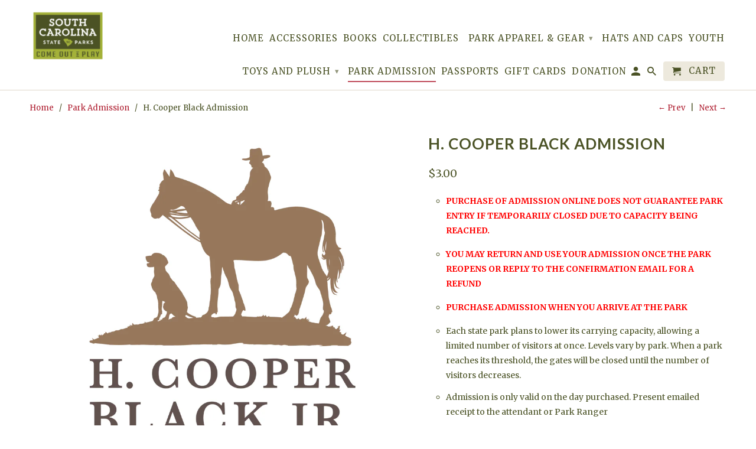

--- FILE ---
content_type: text/html; charset=utf-8
request_url: https://scparkstore.com/collections/park-admission/products/h-cooper-black-admission
body_size: 22242
content:
<!DOCTYPE html>
<!--[if lt IE 7 ]><html class="ie ie6" lang="en"> <![endif]-->
<!--[if IE 7 ]><html class="ie ie7" lang="en"> <![endif]-->
<!--[if IE 8 ]><html class="ie ie8" lang="en"> <![endif]-->
<!--[if IE 9 ]><html class="ie ie9" lang="en"> <![endif]-->
<!--[if (gte IE 10)|!(IE)]><!--><html lang="en"> <!--<![endif]-->
  <head>
    <script type="application/vnd.locksmith+json" data-locksmith>{"version":"v254","locked":false,"initialized":true,"scope":"product","access_granted":true,"access_denied":false,"requires_customer":false,"manual_lock":false,"remote_lock":false,"has_timeout":false,"remote_rendered":null,"hide_resource":false,"hide_links_to_resource":false,"transparent":true,"locks":{"all":[],"opened":[]},"keys":[],"keys_signature":"511f5c1cb9e5f76360d5a4e4747c53ce00598774612759a6ecb16f293c5fbb29","state":{"template":"product","theme":184605141,"product":"h-cooper-black-admission","collection":"park-admission","page":null,"blog":null,"article":null,"app":null},"now":1768887532,"path":"\/collections\/park-admission\/products\/h-cooper-black-admission","locale_root_url":"\/","canonical_url":"https:\/\/scparkstore.com\/products\/h-cooper-black-admission","customer_id":null,"customer_id_signature":"511f5c1cb9e5f76360d5a4e4747c53ce00598774612759a6ecb16f293c5fbb29","cart":null}</script><script data-locksmith>!function(){undefined;!function(){var s=window.Locksmith={},e=document.querySelector('script[type="application/vnd.locksmith+json"]'),n=e&&e.innerHTML;if(s.state={},s.util={},s.loading=!1,n)try{s.state=JSON.parse(n)}catch(d){}if(document.addEventListener&&document.querySelector){var o,a,i,t=[76,79,67,75,83,77,73,84,72,49,49],c=function(){a=t.slice(0)},l="style",r=function(e){e&&27!==e.keyCode&&"click"!==e.type||(document.removeEventListener("keydown",r),document.removeEventListener("click",r),o&&document.body.removeChild(o),o=null)};c(),document.addEventListener("keyup",function(e){if(e.keyCode===a[0]){if(clearTimeout(i),a.shift(),0<a.length)return void(i=setTimeout(c,1e3));c(),r(),(o=document.createElement("div"))[l].width="50%",o[l].maxWidth="1000px",o[l].height="85%",o[l].border="1px rgba(0, 0, 0, 0.2) solid",o[l].background="rgba(255, 255, 255, 0.99)",o[l].borderRadius="4px",o[l].position="fixed",o[l].top="50%",o[l].left="50%",o[l].transform="translateY(-50%) translateX(-50%)",o[l].boxShadow="0 2px 5px rgba(0, 0, 0, 0.3), 0 0 100vh 100vw rgba(0, 0, 0, 0.5)",o[l].zIndex="2147483645";var t=document.createElement("textarea");t.value=JSON.stringify(JSON.parse(n),null,2),t[l].border="none",t[l].display="block",t[l].boxSizing="border-box",t[l].width="100%",t[l].height="100%",t[l].background="transparent",t[l].padding="22px",t[l].fontFamily="monospace",t[l].fontSize="14px",t[l].color="#333",t[l].resize="none",t[l].outline="none",t.readOnly=!0,o.appendChild(t),document.body.appendChild(o),t.addEventListener("click",function(e){e.stopImmediatePropagation()}),t.select(),document.addEventListener("keydown",r),document.addEventListener("click",r)}})}s.isEmbedded=-1!==window.location.search.indexOf("_ab=0&_fd=0&_sc=1"),s.path=s.state.path||window.location.pathname,s.basePath=s.state.locale_root_url.concat("/apps/locksmith").replace(/^\/\//,"/"),s.reloading=!1,s.util.console=window.console||{log:function(){},error:function(){}},s.util.makeUrl=function(e,t){var n,o=s.basePath+e,a=[],i=s.cache();for(n in i)a.push(n+"="+encodeURIComponent(i[n]));for(n in t)a.push(n+"="+encodeURIComponent(t[n]));return s.state.customer_id&&(a.push("customer_id="+encodeURIComponent(s.state.customer_id)),a.push("customer_id_signature="+encodeURIComponent(s.state.customer_id_signature))),o+=(-1===o.indexOf("?")?"?":"&")+a.join("&")},s._initializeCallbacks=[],s.on=function(e,t){if("initialize"!==e)throw'Locksmith.on() currently only supports the "initialize" event';s._initializeCallbacks.push(t)},s.initializeSession=function(e){if(!s.isEmbedded){var t=!1,n=!0,o=!0;(e=e||{}).silent&&(o=n=!(t=!0)),s.ping({silent:t,spinner:n,reload:o,callback:function(){s._initializeCallbacks.forEach(function(e){e()})}})}},s.cache=function(e){var t={};try{var n=function a(e){return(document.cookie.match("(^|; )"+e+"=([^;]*)")||0)[2]};t=JSON.parse(decodeURIComponent(n("locksmith-params")||"{}"))}catch(d){}if(e){for(var o in e)t[o]=e[o];document.cookie="locksmith-params=; expires=Thu, 01 Jan 1970 00:00:00 GMT; path=/",document.cookie="locksmith-params="+encodeURIComponent(JSON.stringify(t))+"; path=/"}return t},s.cache.cart=s.state.cart,s.cache.cartLastSaved=null,s.params=s.cache(),s.util.reload=function(){s.reloading=!0;try{window.location.href=window.location.href.replace(/#.*/,"")}catch(d){s.util.console.error("Preferred reload method failed",d),window.location.reload()}},s.cache.saveCart=function(e){if(!s.cache.cart||s.cache.cart===s.cache.cartLastSaved)return e?e():null;var t=s.cache.cartLastSaved;s.cache.cartLastSaved=s.cache.cart,fetch("/cart/update.js",{method:"POST",headers:{"Content-Type":"application/json",Accept:"application/json"},body:JSON.stringify({attributes:{locksmith:s.cache.cart}})}).then(function(e){if(!e.ok)throw new Error("Cart update failed: "+e.status);return e.json()}).then(function(){e&&e()})["catch"](function(e){if(s.cache.cartLastSaved=t,!s.reloading)throw e})},s.util.spinnerHTML='<style>body{background:#FFF}@keyframes spin{from{transform:rotate(0deg)}to{transform:rotate(360deg)}}#loading{display:flex;width:100%;height:50vh;color:#777;align-items:center;justify-content:center}#loading .spinner{display:block;animation:spin 600ms linear infinite;position:relative;width:50px;height:50px}#loading .spinner-ring{stroke:currentColor;stroke-dasharray:100%;stroke-width:2px;stroke-linecap:round;fill:none}</style><div id="loading"><div class="spinner"><svg width="100%" height="100%"><svg preserveAspectRatio="xMinYMin"><circle class="spinner-ring" cx="50%" cy="50%" r="45%"></circle></svg></svg></div></div>',s.util.clobberBody=function(e){document.body.innerHTML=e},s.util.clobberDocument=function(e){e.responseText&&(e=e.responseText),document.documentElement&&document.removeChild(document.documentElement);var t=document.open("text/html","replace");t.writeln(e),t.close(),setTimeout(function(){var e=t.querySelector("[autofocus]");e&&e.focus()},100)},s.util.serializeForm=function(e){if(e&&"FORM"===e.nodeName){var t,n,o={};for(t=e.elements.length-1;0<=t;t-=1)if(""!==e.elements[t].name)switch(e.elements[t].nodeName){case"INPUT":switch(e.elements[t].type){default:case"text":case"hidden":case"password":case"button":case"reset":case"submit":o[e.elements[t].name]=e.elements[t].value;break;case"checkbox":case"radio":e.elements[t].checked&&(o[e.elements[t].name]=e.elements[t].value);break;case"file":}break;case"TEXTAREA":o[e.elements[t].name]=e.elements[t].value;break;case"SELECT":switch(e.elements[t].type){case"select-one":o[e.elements[t].name]=e.elements[t].value;break;case"select-multiple":for(n=e.elements[t].options.length-1;0<=n;n-=1)e.elements[t].options[n].selected&&(o[e.elements[t].name]=e.elements[t].options[n].value)}break;case"BUTTON":switch(e.elements[t].type){case"reset":case"submit":case"button":o[e.elements[t].name]=e.elements[t].value}}return o}},s.util.on=function(e,i,s,t){t=t||document;var c="locksmith-"+e+i,n=function(e){var t=e.target,n=e.target.parentElement,o=t&&t.className&&(t.className.baseVal||t.className)||"",a=n&&n.className&&(n.className.baseVal||n.className)||"";("string"==typeof o&&-1!==o.split(/\s+/).indexOf(i)||"string"==typeof a&&-1!==a.split(/\s+/).indexOf(i))&&!e[c]&&(e[c]=!0,s(e))};t.attachEvent?t.attachEvent(e,n):t.addEventListener(e,n,!1)},s.util.enableActions=function(e){s.util.on("click","locksmith-action",function(e){e.preventDefault();var t=e.target;t.dataset.confirmWith&&!confirm(t.dataset.confirmWith)||(t.disabled=!0,t.innerText=t.dataset.disableWith,s.post("/action",t.dataset.locksmithParams,{spinner:!1,type:"text",success:function(e){(e=JSON.parse(e.responseText)).message&&alert(e.message),s.util.reload()}}))},e)},s.util.inject=function(e,t){var n=["data","locksmith","append"];if(-1!==t.indexOf(n.join("-"))){var o=document.createElement("div");o.innerHTML=t,e.appendChild(o)}else e.innerHTML=t;var a,i,s=e.querySelectorAll("script");for(i=0;i<s.length;++i){a=s[i];var c=document.createElement("script");if(a.type&&(c.type=a.type),a.src)c.src=a.src;else{var l=document.createTextNode(a.innerHTML);c.appendChild(l)}e.appendChild(c)}var r=e.querySelector("[autofocus]");r&&r.focus()},s.post=function(e,t,n){!1!==(n=n||{}).spinner&&s.util.clobberBody(s.util.spinnerHTML);var o={};n.container===document?(o.layout=1,n.success=function(e){s.util.clobberDocument(e)}):n.container&&(o.layout=0,n.success=function(e){var t=document.getElementById(n.container);s.util.inject(t,e),t.id===t.firstChild.id&&t.parentElement.replaceChild(t.firstChild,t)}),n.form_type&&(t.form_type=n.form_type),n.include_layout_classes!==undefined&&(t.include_layout_classes=n.include_layout_classes),n.lock_id!==undefined&&(t.lock_id=n.lock_id),s.loading=!0;var a=s.util.makeUrl(e,o),i="json"===n.type||"text"===n.type;fetch(a,{method:"POST",headers:{"Content-Type":"application/json",Accept:i?"application/json":"text/html"},body:JSON.stringify(t)}).then(function(e){if(!e.ok)throw new Error("Request failed: "+e.status);return e.text()}).then(function(e){var t=n.success||s.util.clobberDocument;t(i?{responseText:e}:e)})["catch"](function(e){if(!s.reloading)if("dashboard.weglot.com"!==window.location.host){if(!n.silent)throw alert("Something went wrong! Please refresh and try again."),e;console.error(e)}else console.error(e)})["finally"](function(){s.loading=!1})},s.postResource=function(e,t){e.path=s.path,e.search=window.location.search,e.state=s.state,e.passcode&&(e.passcode=e.passcode.trim()),e.email&&(e.email=e.email.trim()),e.state.cart=s.cache.cart,e.locksmith_json=s.jsonTag,e.locksmith_json_signature=s.jsonTagSignature,s.post("/resource",e,t)},s.ping=function(e){if(!s.isEmbedded){e=e||{};var t=function(){e.reload?s.util.reload():"function"==typeof e.callback&&e.callback()};s.post("/ping",{path:s.path,search:window.location.search,state:s.state},{spinner:!!e.spinner,silent:"undefined"==typeof e.silent||e.silent,type:"text",success:function(e){e&&e.responseText?((e=JSON.parse(e.responseText)).messages&&0<e.messages.length&&s.showMessages(e.messages),e.cart&&s.cache.cart!==e.cart?(s.cache.cart=e.cart,s.cache.saveCart(function(){t(),e.cart&&e.cart.match(/^.+:/)&&s.util.reload()})):t()):console.error("[Locksmith] Invalid result in ping callback:",e)}})}},s.timeoutMonitor=function(){var e=s.cache.cart;s.ping({callback:function(){e!==s.cache.cart||setTimeout(function(){s.timeoutMonitor()},6e4)}})},s.showMessages=function(e){var t=document.createElement("div");t.style.position="fixed",t.style.left=0,t.style.right=0,t.style.bottom="-50px",t.style.opacity=0,t.style.background="#191919",t.style.color="#ddd",t.style.transition="bottom 0.2s, opacity 0.2s",t.style.zIndex=999999,t.innerHTML="        <style>          .locksmith-ab .locksmith-b { display: none; }          .locksmith-ab.toggled .locksmith-b { display: flex; }          .locksmith-ab.toggled .locksmith-a { display: none; }          .locksmith-flex { display: flex; flex-wrap: wrap; justify-content: space-between; align-items: center; padding: 10px 20px; }          .locksmith-message + .locksmith-message { border-top: 1px #555 solid; }          .locksmith-message a { color: inherit; font-weight: bold; }          .locksmith-message a:hover { color: inherit; opacity: 0.8; }          a.locksmith-ab-toggle { font-weight: inherit; text-decoration: underline; }          .locksmith-text { flex-grow: 1; }          .locksmith-cta { flex-grow: 0; text-align: right; }          .locksmith-cta button { transform: scale(0.8); transform-origin: left; }          .locksmith-cta > * { display: block; }          .locksmith-cta > * + * { margin-top: 10px; }          .locksmith-message a.locksmith-close { flex-grow: 0; text-decoration: none; margin-left: 15px; font-size: 30px; font-family: monospace; display: block; padding: 2px 10px; }                    @media screen and (max-width: 600px) {            .locksmith-wide-only { display: none !important; }            .locksmith-flex { padding: 0 15px; }            .locksmith-flex > * { margin-top: 5px; margin-bottom: 5px; }            .locksmith-cta { text-align: left; }          }                    @media screen and (min-width: 601px) {            .locksmith-narrow-only { display: none !important; }          }        </style>      "+e.map(function(e){return'<div class="locksmith-message">'+e+"</div>"}).join(""),document.body.appendChild(t),document.body.style.position="relative",document.body.parentElement.style.paddingBottom=t.offsetHeight+"px",setTimeout(function(){t.style.bottom=0,t.style.opacity=1},50),s.util.on("click","locksmith-ab-toggle",function(e){e.preventDefault();for(var t=e.target.parentElement;-1===t.className.split(" ").indexOf("locksmith-ab");)t=t.parentElement;-1!==t.className.split(" ").indexOf("toggled")?t.className=t.className.replace("toggled",""):t.className=t.className+" toggled"}),s.util.enableActions(t)}}()}();</script>
      <script data-locksmith>Locksmith.cache.cart=null</script>

  <script data-locksmith>Locksmith.jsonTag="{\"version\":\"v254\",\"locked\":false,\"initialized\":true,\"scope\":\"product\",\"access_granted\":true,\"access_denied\":false,\"requires_customer\":false,\"manual_lock\":false,\"remote_lock\":false,\"has_timeout\":false,\"remote_rendered\":null,\"hide_resource\":false,\"hide_links_to_resource\":false,\"transparent\":true,\"locks\":{\"all\":[],\"opened\":[]},\"keys\":[],\"keys_signature\":\"511f5c1cb9e5f76360d5a4e4747c53ce00598774612759a6ecb16f293c5fbb29\",\"state\":{\"template\":\"product\",\"theme\":184605141,\"product\":\"h-cooper-black-admission\",\"collection\":\"park-admission\",\"page\":null,\"blog\":null,\"article\":null,\"app\":null},\"now\":1768887532,\"path\":\"\\\/collections\\\/park-admission\\\/products\\\/h-cooper-black-admission\",\"locale_root_url\":\"\\\/\",\"canonical_url\":\"https:\\\/\\\/scparkstore.com\\\/products\\\/h-cooper-black-admission\",\"customer_id\":null,\"customer_id_signature\":\"511f5c1cb9e5f76360d5a4e4747c53ce00598774612759a6ecb16f293c5fbb29\",\"cart\":null}";Locksmith.jsonTagSignature="aa8a50678a7eddcabd60df14349535a71b64edbaa39a9c921b035a2d5e4d8c65"</script>
    <meta charset="utf-8">
    <meta http-equiv="cleartype" content="on">
    <meta name="robots" content="index,follow">

    
    <title>H. Cooper Black Admission - South Carolina State Park Web Store</title>

    
<meta name="description" content="PURCHASE OF ADMISSION ONLINE DOES NOT GUARANTEE PARK ENTRY IF TEMPORARILY CLOSED DUE TO CAPACITY BEING REACHED. YOU MAY RETURN AND USE YOUR ADMISSION ONCE THE PARK REOPENS OR REPLY TO THE CONFIRMATION EMAIL FOR A REFUND PURCHASE ADMISSION WHEN YOU ARRIVE AT THE PARK Each state park plans to lower its carrying capacity," />


    <!-- Custom Fonts -->
    
      <link href="//fonts.googleapis.com/css?family=.|Lato:light,normal,bold|Lato:light,normal,bold|Merriweather:light,normal,bold|Merriweather:light,normal,bold" rel="stylesheet" type="text/css" />
    

    

<meta name="author" content="South Carolina State Park Web Store">
<meta property="og:url" content="https://scparkstore.com/products/h-cooper-black-admission">
<meta property="og:site_name" content="South Carolina State Park Web Store">


<meta property="og:type" content="product">
<meta property="og:title" content="H. Cooper Black Admission">

<meta property="og:image" content="http://scparkstore.com/cdn/shop/products/HCooperBlackJr_FullColorCMYK_600x.jpg?v=1587672241">
<meta property="og:image:secure_url" content="https://scparkstore.com/cdn/shop/products/HCooperBlackJr_FullColorCMYK_600x.jpg?v=1587672241">

  
<meta property="og:price:amount" content="1.00">
<meta property="og:price:currency" content="USD">


<meta property="og:description" content="PURCHASE OF ADMISSION ONLINE DOES NOT GUARANTEE PARK ENTRY IF TEMPORARILY CLOSED DUE TO CAPACITY BEING REACHED. YOU MAY RETURN AND USE YOUR ADMISSION ONCE THE PARK REOPENS OR REPLY TO THE CONFIRMATION EMAIL FOR A REFUND PURCHASE ADMISSION WHEN YOU ARRIVE AT THE PARK Each state park plans to lower its carrying capacity,">




  <meta name="twitter:site" content="@SC_State_Parks">

<meta name="twitter:card" content="summary">

<meta name="twitter:title" content="H. Cooper Black Admission">
<meta name="twitter:description" content="

PURCHASE OF ADMISSION ONLINE DOES NOT GUARANTEE PARK ENTRY IF TEMPORARILY CLOSED DUE TO CAPACITY BEING REACHED.


YOU MAY RETURN AND USE YOUR ADMISSION ONCE THE PARK REOPENS OR REPLY TO THE CONFIRMATION EMAIL FOR A REFUND


PURCHASE ADMISSION WHEN YOU ARRIVE AT THE PARK

Each state park plans to lower its carrying capacity, allowing a limited number of visitors at once. Levels vary by park. When a park reaches its threshold, the gates will be closed until the number of visitors decreases.
Admission is only valid on the day purchased. Present emailed receipt to the attendant or Park Ranger
For more information about this park, https://southcarolinaparks.com/h-cooper-black

">
<meta name="twitter:image" content="https://scparkstore.com/cdn/shop/products/HCooperBlackJr_FullColorCMYK_240x.jpg?v=1587672241">
<meta name="twitter:image:width" content="240">
<meta name="twitter:image:height" content="240">


    
      <link rel="prev" href="/collections/park-admission/products/givhans-ferry-state-park-admission">
    
    
      <link rel="next" href="/collections/park-admission/products/hamilton-branch-state-park-admission">
    

    <!-- Mobile Specific Metas -->
    <meta name="HandheldFriendly" content="True">
    <meta name="MobileOptimized" content="320">
    <meta name="viewport" content="width=device-width,initial-scale=1">
    <meta name="theme-color" content="#ffffff">

    <!-- Stylesheets for Retina 4.2.1 -->
    <link href="//scparkstore.com/cdn/shop/t/2/assets/styles.scss.css?v=168708908931509021911696968653" rel="stylesheet" type="text/css" media="all" />
    <!--[if lte IE 9]>
      <link href="//scparkstore.com/cdn/shop/t/2/assets/ie.css?v=16370617434440559491503940155" rel="stylesheet" type="text/css" media="all" />
    <![endif]-->

    
      <link rel="shortcut icon" type="image/x-icon" href="//scparkstore.com/cdn/shop/files/SCPARK_FavIm_32x32.png?v=1613535236">
    

    <link rel="canonical" href="https://scparkstore.com/products/h-cooper-black-admission" />

    

    <script src="//scparkstore.com/cdn/shop/t/2/assets/app.js?v=91519169340447831991748359495" type="text/javascript"></script>
    <script>window.performance && window.performance.mark && window.performance.mark('shopify.content_for_header.start');</script><meta name="google-site-verification" content="DgX9dEa7u3576agnArqan1MAtZ-BrCjNgT79a57EKY4">
<meta id="shopify-digital-wallet" name="shopify-digital-wallet" content="/21172515/digital_wallets/dialog">
<link rel="alternate" type="application/json+oembed" href="https://scparkstore.com/products/h-cooper-black-admission.oembed">
<script async="async" src="/checkouts/internal/preloads.js?locale=en-US"></script>
<script id="shopify-features" type="application/json">{"accessToken":"f26b1527b96aad5f93746f351888c249","betas":["rich-media-storefront-analytics"],"domain":"scparkstore.com","predictiveSearch":true,"shopId":21172515,"locale":"en"}</script>
<script>var Shopify = Shopify || {};
Shopify.shop = "scparks.myshopify.com";
Shopify.locale = "en";
Shopify.currency = {"active":"USD","rate":"1.0"};
Shopify.country = "US";
Shopify.theme = {"name":"Retina","id":184605141,"schema_name":"Retina","schema_version":"4.2.1","theme_store_id":601,"role":"main"};
Shopify.theme.handle = "null";
Shopify.theme.style = {"id":null,"handle":null};
Shopify.cdnHost = "scparkstore.com/cdn";
Shopify.routes = Shopify.routes || {};
Shopify.routes.root = "/";</script>
<script type="module">!function(o){(o.Shopify=o.Shopify||{}).modules=!0}(window);</script>
<script>!function(o){function n(){var o=[];function n(){o.push(Array.prototype.slice.apply(arguments))}return n.q=o,n}var t=o.Shopify=o.Shopify||{};t.loadFeatures=n(),t.autoloadFeatures=n()}(window);</script>
<script id="shop-js-analytics" type="application/json">{"pageType":"product"}</script>
<script defer="defer" async type="module" src="//scparkstore.com/cdn/shopifycloud/shop-js/modules/v2/client.init-shop-cart-sync_BApSsMSl.en.esm.js"></script>
<script defer="defer" async type="module" src="//scparkstore.com/cdn/shopifycloud/shop-js/modules/v2/chunk.common_CBoos6YZ.esm.js"></script>
<script type="module">
  await import("//scparkstore.com/cdn/shopifycloud/shop-js/modules/v2/client.init-shop-cart-sync_BApSsMSl.en.esm.js");
await import("//scparkstore.com/cdn/shopifycloud/shop-js/modules/v2/chunk.common_CBoos6YZ.esm.js");

  window.Shopify.SignInWithShop?.initShopCartSync?.({"fedCMEnabled":true,"windoidEnabled":true});

</script>
<script>(function() {
  var isLoaded = false;
  function asyncLoad() {
    if (isLoaded) return;
    isLoaded = true;
    var urls = ["https:\/\/evey-files.s3.amazonaws.com\/js\/online_store.js?shop=scparks.myshopify.com"];
    for (var i = 0; i < urls.length; i++) {
      var s = document.createElement('script');
      s.type = 'text/javascript';
      s.async = true;
      s.src = urls[i];
      var x = document.getElementsByTagName('script')[0];
      x.parentNode.insertBefore(s, x);
    }
  };
  if(window.attachEvent) {
    window.attachEvent('onload', asyncLoad);
  } else {
    window.addEventListener('load', asyncLoad, false);
  }
})();</script>
<script id="__st">var __st={"a":21172515,"offset":-18000,"reqid":"481221fb-ccc8-48a8-b6a5-fd3a0a24fb3b-1768887532","pageurl":"scparkstore.com\/collections\/park-admission\/products\/h-cooper-black-admission","u":"1e67f83953c6","p":"product","rtyp":"product","rid":4586980868180};</script>
<script>window.ShopifyPaypalV4VisibilityTracking = true;</script>
<script id="captcha-bootstrap">!function(){'use strict';const t='contact',e='account',n='new_comment',o=[[t,t],['blogs',n],['comments',n],[t,'customer']],c=[[e,'customer_login'],[e,'guest_login'],[e,'recover_customer_password'],[e,'create_customer']],r=t=>t.map((([t,e])=>`form[action*='/${t}']:not([data-nocaptcha='true']) input[name='form_type'][value='${e}']`)).join(','),a=t=>()=>t?[...document.querySelectorAll(t)].map((t=>t.form)):[];function s(){const t=[...o],e=r(t);return a(e)}const i='password',u='form_key',d=['recaptcha-v3-token','g-recaptcha-response','h-captcha-response',i],f=()=>{try{return window.sessionStorage}catch{return}},m='__shopify_v',_=t=>t.elements[u];function p(t,e,n=!1){try{const o=window.sessionStorage,c=JSON.parse(o.getItem(e)),{data:r}=function(t){const{data:e,action:n}=t;return t[m]||n?{data:e,action:n}:{data:t,action:n}}(c);for(const[e,n]of Object.entries(r))t.elements[e]&&(t.elements[e].value=n);n&&o.removeItem(e)}catch(o){console.error('form repopulation failed',{error:o})}}const l='form_type',E='cptcha';function T(t){t.dataset[E]=!0}const w=window,h=w.document,L='Shopify',v='ce_forms',y='captcha';let A=!1;((t,e)=>{const n=(g='f06e6c50-85a8-45c8-87d0-21a2b65856fe',I='https://cdn.shopify.com/shopifycloud/storefront-forms-hcaptcha/ce_storefront_forms_captcha_hcaptcha.v1.5.2.iife.js',D={infoText:'Protected by hCaptcha',privacyText:'Privacy',termsText:'Terms'},(t,e,n)=>{const o=w[L][v],c=o.bindForm;if(c)return c(t,g,e,D).then(n);var r;o.q.push([[t,g,e,D],n]),r=I,A||(h.body.append(Object.assign(h.createElement('script'),{id:'captcha-provider',async:!0,src:r})),A=!0)});var g,I,D;w[L]=w[L]||{},w[L][v]=w[L][v]||{},w[L][v].q=[],w[L][y]=w[L][y]||{},w[L][y].protect=function(t,e){n(t,void 0,e),T(t)},Object.freeze(w[L][y]),function(t,e,n,w,h,L){const[v,y,A,g]=function(t,e,n){const i=e?o:[],u=t?c:[],d=[...i,...u],f=r(d),m=r(i),_=r(d.filter((([t,e])=>n.includes(e))));return[a(f),a(m),a(_),s()]}(w,h,L),I=t=>{const e=t.target;return e instanceof HTMLFormElement?e:e&&e.form},D=t=>v().includes(t);t.addEventListener('submit',(t=>{const e=I(t);if(!e)return;const n=D(e)&&!e.dataset.hcaptchaBound&&!e.dataset.recaptchaBound,o=_(e),c=g().includes(e)&&(!o||!o.value);(n||c)&&t.preventDefault(),c&&!n&&(function(t){try{if(!f())return;!function(t){const e=f();if(!e)return;const n=_(t);if(!n)return;const o=n.value;o&&e.removeItem(o)}(t);const e=Array.from(Array(32),(()=>Math.random().toString(36)[2])).join('');!function(t,e){_(t)||t.append(Object.assign(document.createElement('input'),{type:'hidden',name:u})),t.elements[u].value=e}(t,e),function(t,e){const n=f();if(!n)return;const o=[...t.querySelectorAll(`input[type='${i}']`)].map((({name:t})=>t)),c=[...d,...o],r={};for(const[a,s]of new FormData(t).entries())c.includes(a)||(r[a]=s);n.setItem(e,JSON.stringify({[m]:1,action:t.action,data:r}))}(t,e)}catch(e){console.error('failed to persist form',e)}}(e),e.submit())}));const S=(t,e)=>{t&&!t.dataset[E]&&(n(t,e.some((e=>e===t))),T(t))};for(const o of['focusin','change'])t.addEventListener(o,(t=>{const e=I(t);D(e)&&S(e,y())}));const B=e.get('form_key'),M=e.get(l),P=B&&M;t.addEventListener('DOMContentLoaded',(()=>{const t=y();if(P)for(const e of t)e.elements[l].value===M&&p(e,B);[...new Set([...A(),...v().filter((t=>'true'===t.dataset.shopifyCaptcha))])].forEach((e=>S(e,t)))}))}(h,new URLSearchParams(w.location.search),n,t,e,['guest_login'])})(!0,!0)}();</script>
<script integrity="sha256-4kQ18oKyAcykRKYeNunJcIwy7WH5gtpwJnB7kiuLZ1E=" data-source-attribution="shopify.loadfeatures" defer="defer" src="//scparkstore.com/cdn/shopifycloud/storefront/assets/storefront/load_feature-a0a9edcb.js" crossorigin="anonymous"></script>
<script data-source-attribution="shopify.dynamic_checkout.dynamic.init">var Shopify=Shopify||{};Shopify.PaymentButton=Shopify.PaymentButton||{isStorefrontPortableWallets:!0,init:function(){window.Shopify.PaymentButton.init=function(){};var t=document.createElement("script");t.src="https://scparkstore.com/cdn/shopifycloud/portable-wallets/latest/portable-wallets.en.js",t.type="module",document.head.appendChild(t)}};
</script>
<script data-source-attribution="shopify.dynamic_checkout.buyer_consent">
  function portableWalletsHideBuyerConsent(e){var t=document.getElementById("shopify-buyer-consent"),n=document.getElementById("shopify-subscription-policy-button");t&&n&&(t.classList.add("hidden"),t.setAttribute("aria-hidden","true"),n.removeEventListener("click",e))}function portableWalletsShowBuyerConsent(e){var t=document.getElementById("shopify-buyer-consent"),n=document.getElementById("shopify-subscription-policy-button");t&&n&&(t.classList.remove("hidden"),t.removeAttribute("aria-hidden"),n.addEventListener("click",e))}window.Shopify?.PaymentButton&&(window.Shopify.PaymentButton.hideBuyerConsent=portableWalletsHideBuyerConsent,window.Shopify.PaymentButton.showBuyerConsent=portableWalletsShowBuyerConsent);
</script>
<script data-source-attribution="shopify.dynamic_checkout.cart.bootstrap">document.addEventListener("DOMContentLoaded",(function(){function t(){return document.querySelector("shopify-accelerated-checkout-cart, shopify-accelerated-checkout")}if(t())Shopify.PaymentButton.init();else{new MutationObserver((function(e,n){t()&&(Shopify.PaymentButton.init(),n.disconnect())})).observe(document.body,{childList:!0,subtree:!0})}}));
</script>
<script id='scb4127' type='text/javascript' async='' src='https://scparkstore.com/cdn/shopifycloud/privacy-banner/storefront-banner.js'></script><link id="shopify-accelerated-checkout-styles" rel="stylesheet" media="screen" href="https://scparkstore.com/cdn/shopifycloud/portable-wallets/latest/accelerated-checkout-backwards-compat.css" crossorigin="anonymous">
<style id="shopify-accelerated-checkout-cart">
        #shopify-buyer-consent {
  margin-top: 1em;
  display: inline-block;
  width: 100%;
}

#shopify-buyer-consent.hidden {
  display: none;
}

#shopify-subscription-policy-button {
  background: none;
  border: none;
  padding: 0;
  text-decoration: underline;
  font-size: inherit;
  cursor: pointer;
}

#shopify-subscription-policy-button::before {
  box-shadow: none;
}

      </style>

<script>window.performance && window.performance.mark && window.performance.mark('shopify.content_for_header.end');</script>
  
<!-- BEGIN app block: shopify://apps/minmaxify-order-limits/blocks/app-embed-block/3acfba32-89f3-4377-ae20-cbb9abc48475 --><script type="text/javascript" src="https://limits.minmaxify.com/scparks.myshopify.com?v=70c&r=20220811193528"></script>

<!-- END app block --><link href="https://monorail-edge.shopifysvc.com" rel="dns-prefetch">
<script>(function(){if ("sendBeacon" in navigator && "performance" in window) {try {var session_token_from_headers = performance.getEntriesByType('navigation')[0].serverTiming.find(x => x.name == '_s').description;} catch {var session_token_from_headers = undefined;}var session_cookie_matches = document.cookie.match(/_shopify_s=([^;]*)/);var session_token_from_cookie = session_cookie_matches && session_cookie_matches.length === 2 ? session_cookie_matches[1] : "";var session_token = session_token_from_headers || session_token_from_cookie || "";function handle_abandonment_event(e) {var entries = performance.getEntries().filter(function(entry) {return /monorail-edge.shopifysvc.com/.test(entry.name);});if (!window.abandonment_tracked && entries.length === 0) {window.abandonment_tracked = true;var currentMs = Date.now();var navigation_start = performance.timing.navigationStart;var payload = {shop_id: 21172515,url: window.location.href,navigation_start,duration: currentMs - navigation_start,session_token,page_type: "product"};window.navigator.sendBeacon("https://monorail-edge.shopifysvc.com/v1/produce", JSON.stringify({schema_id: "online_store_buyer_site_abandonment/1.1",payload: payload,metadata: {event_created_at_ms: currentMs,event_sent_at_ms: currentMs}}));}}window.addEventListener('pagehide', handle_abandonment_event);}}());</script>
<script id="web-pixels-manager-setup">(function e(e,d,r,n,o){if(void 0===o&&(o={}),!Boolean(null===(a=null===(i=window.Shopify)||void 0===i?void 0:i.analytics)||void 0===a?void 0:a.replayQueue)){var i,a;window.Shopify=window.Shopify||{};var t=window.Shopify;t.analytics=t.analytics||{};var s=t.analytics;s.replayQueue=[],s.publish=function(e,d,r){return s.replayQueue.push([e,d,r]),!0};try{self.performance.mark("wpm:start")}catch(e){}var l=function(){var e={modern:/Edge?\/(1{2}[4-9]|1[2-9]\d|[2-9]\d{2}|\d{4,})\.\d+(\.\d+|)|Firefox\/(1{2}[4-9]|1[2-9]\d|[2-9]\d{2}|\d{4,})\.\d+(\.\d+|)|Chrom(ium|e)\/(9{2}|\d{3,})\.\d+(\.\d+|)|(Maci|X1{2}).+ Version\/(15\.\d+|(1[6-9]|[2-9]\d|\d{3,})\.\d+)([,.]\d+|)( \(\w+\)|)( Mobile\/\w+|) Safari\/|Chrome.+OPR\/(9{2}|\d{3,})\.\d+\.\d+|(CPU[ +]OS|iPhone[ +]OS|CPU[ +]iPhone|CPU IPhone OS|CPU iPad OS)[ +]+(15[._]\d+|(1[6-9]|[2-9]\d|\d{3,})[._]\d+)([._]\d+|)|Android:?[ /-](13[3-9]|1[4-9]\d|[2-9]\d{2}|\d{4,})(\.\d+|)(\.\d+|)|Android.+Firefox\/(13[5-9]|1[4-9]\d|[2-9]\d{2}|\d{4,})\.\d+(\.\d+|)|Android.+Chrom(ium|e)\/(13[3-9]|1[4-9]\d|[2-9]\d{2}|\d{4,})\.\d+(\.\d+|)|SamsungBrowser\/([2-9]\d|\d{3,})\.\d+/,legacy:/Edge?\/(1[6-9]|[2-9]\d|\d{3,})\.\d+(\.\d+|)|Firefox\/(5[4-9]|[6-9]\d|\d{3,})\.\d+(\.\d+|)|Chrom(ium|e)\/(5[1-9]|[6-9]\d|\d{3,})\.\d+(\.\d+|)([\d.]+$|.*Safari\/(?![\d.]+ Edge\/[\d.]+$))|(Maci|X1{2}).+ Version\/(10\.\d+|(1[1-9]|[2-9]\d|\d{3,})\.\d+)([,.]\d+|)( \(\w+\)|)( Mobile\/\w+|) Safari\/|Chrome.+OPR\/(3[89]|[4-9]\d|\d{3,})\.\d+\.\d+|(CPU[ +]OS|iPhone[ +]OS|CPU[ +]iPhone|CPU IPhone OS|CPU iPad OS)[ +]+(10[._]\d+|(1[1-9]|[2-9]\d|\d{3,})[._]\d+)([._]\d+|)|Android:?[ /-](13[3-9]|1[4-9]\d|[2-9]\d{2}|\d{4,})(\.\d+|)(\.\d+|)|Mobile Safari.+OPR\/([89]\d|\d{3,})\.\d+\.\d+|Android.+Firefox\/(13[5-9]|1[4-9]\d|[2-9]\d{2}|\d{4,})\.\d+(\.\d+|)|Android.+Chrom(ium|e)\/(13[3-9]|1[4-9]\d|[2-9]\d{2}|\d{4,})\.\d+(\.\d+|)|Android.+(UC? ?Browser|UCWEB|U3)[ /]?(15\.([5-9]|\d{2,})|(1[6-9]|[2-9]\d|\d{3,})\.\d+)\.\d+|SamsungBrowser\/(5\.\d+|([6-9]|\d{2,})\.\d+)|Android.+MQ{2}Browser\/(14(\.(9|\d{2,})|)|(1[5-9]|[2-9]\d|\d{3,})(\.\d+|))(\.\d+|)|K[Aa][Ii]OS\/(3\.\d+|([4-9]|\d{2,})\.\d+)(\.\d+|)/},d=e.modern,r=e.legacy,n=navigator.userAgent;return n.match(d)?"modern":n.match(r)?"legacy":"unknown"}(),u="modern"===l?"modern":"legacy",c=(null!=n?n:{modern:"",legacy:""})[u],f=function(e){return[e.baseUrl,"/wpm","/b",e.hashVersion,"modern"===e.buildTarget?"m":"l",".js"].join("")}({baseUrl:d,hashVersion:r,buildTarget:u}),m=function(e){var d=e.version,r=e.bundleTarget,n=e.surface,o=e.pageUrl,i=e.monorailEndpoint;return{emit:function(e){var a=e.status,t=e.errorMsg,s=(new Date).getTime(),l=JSON.stringify({metadata:{event_sent_at_ms:s},events:[{schema_id:"web_pixels_manager_load/3.1",payload:{version:d,bundle_target:r,page_url:o,status:a,surface:n,error_msg:t},metadata:{event_created_at_ms:s}}]});if(!i)return console&&console.warn&&console.warn("[Web Pixels Manager] No Monorail endpoint provided, skipping logging."),!1;try{return self.navigator.sendBeacon.bind(self.navigator)(i,l)}catch(e){}var u=new XMLHttpRequest;try{return u.open("POST",i,!0),u.setRequestHeader("Content-Type","text/plain"),u.send(l),!0}catch(e){return console&&console.warn&&console.warn("[Web Pixels Manager] Got an unhandled error while logging to Monorail."),!1}}}}({version:r,bundleTarget:l,surface:e.surface,pageUrl:self.location.href,monorailEndpoint:e.monorailEndpoint});try{o.browserTarget=l,function(e){var d=e.src,r=e.async,n=void 0===r||r,o=e.onload,i=e.onerror,a=e.sri,t=e.scriptDataAttributes,s=void 0===t?{}:t,l=document.createElement("script"),u=document.querySelector("head"),c=document.querySelector("body");if(l.async=n,l.src=d,a&&(l.integrity=a,l.crossOrigin="anonymous"),s)for(var f in s)if(Object.prototype.hasOwnProperty.call(s,f))try{l.dataset[f]=s[f]}catch(e){}if(o&&l.addEventListener("load",o),i&&l.addEventListener("error",i),u)u.appendChild(l);else{if(!c)throw new Error("Did not find a head or body element to append the script");c.appendChild(l)}}({src:f,async:!0,onload:function(){if(!function(){var e,d;return Boolean(null===(d=null===(e=window.Shopify)||void 0===e?void 0:e.analytics)||void 0===d?void 0:d.initialized)}()){var d=window.webPixelsManager.init(e)||void 0;if(d){var r=window.Shopify.analytics;r.replayQueue.forEach((function(e){var r=e[0],n=e[1],o=e[2];d.publishCustomEvent(r,n,o)})),r.replayQueue=[],r.publish=d.publishCustomEvent,r.visitor=d.visitor,r.initialized=!0}}},onerror:function(){return m.emit({status:"failed",errorMsg:"".concat(f," has failed to load")})},sri:function(e){var d=/^sha384-[A-Za-z0-9+/=]+$/;return"string"==typeof e&&d.test(e)}(c)?c:"",scriptDataAttributes:o}),m.emit({status:"loading"})}catch(e){m.emit({status:"failed",errorMsg:(null==e?void 0:e.message)||"Unknown error"})}}})({shopId: 21172515,storefrontBaseUrl: "https://scparkstore.com",extensionsBaseUrl: "https://extensions.shopifycdn.com/cdn/shopifycloud/web-pixels-manager",monorailEndpoint: "https://monorail-edge.shopifysvc.com/unstable/produce_batch",surface: "storefront-renderer",enabledBetaFlags: ["2dca8a86"],webPixelsConfigList: [{"id":"878412054","configuration":"{\"config\":\"{\\\"pixel_id\\\":\\\"GT-WFFPG3D\\\",\\\"target_country\\\":\\\"US\\\",\\\"gtag_events\\\":[{\\\"type\\\":\\\"purchase\\\",\\\"action_label\\\":\\\"MC-RTF7F2LFR5\\\"},{\\\"type\\\":\\\"page_view\\\",\\\"action_label\\\":\\\"MC-RTF7F2LFR5\\\"},{\\\"type\\\":\\\"view_item\\\",\\\"action_label\\\":\\\"MC-RTF7F2LFR5\\\"}],\\\"enable_monitoring_mode\\\":false}\"}","eventPayloadVersion":"v1","runtimeContext":"OPEN","scriptVersion":"b2a88bafab3e21179ed38636efcd8a93","type":"APP","apiClientId":1780363,"privacyPurposes":[],"dataSharingAdjustments":{"protectedCustomerApprovalScopes":["read_customer_address","read_customer_email","read_customer_name","read_customer_personal_data","read_customer_phone"]}},{"id":"167674134","configuration":"{\"tagID\":\"2614477522830\"}","eventPayloadVersion":"v1","runtimeContext":"STRICT","scriptVersion":"18031546ee651571ed29edbe71a3550b","type":"APP","apiClientId":3009811,"privacyPurposes":["ANALYTICS","MARKETING","SALE_OF_DATA"],"dataSharingAdjustments":{"protectedCustomerApprovalScopes":["read_customer_address","read_customer_email","read_customer_name","read_customer_personal_data","read_customer_phone"]}},{"id":"139788566","eventPayloadVersion":"v1","runtimeContext":"LAX","scriptVersion":"1","type":"CUSTOM","privacyPurposes":["ANALYTICS"],"name":"Google Analytics tag (migrated)"},{"id":"shopify-app-pixel","configuration":"{}","eventPayloadVersion":"v1","runtimeContext":"STRICT","scriptVersion":"0450","apiClientId":"shopify-pixel","type":"APP","privacyPurposes":["ANALYTICS","MARKETING"]},{"id":"shopify-custom-pixel","eventPayloadVersion":"v1","runtimeContext":"LAX","scriptVersion":"0450","apiClientId":"shopify-pixel","type":"CUSTOM","privacyPurposes":["ANALYTICS","MARKETING"]}],isMerchantRequest: false,initData: {"shop":{"name":"South Carolina State Park Web Store","paymentSettings":{"currencyCode":"USD"},"myshopifyDomain":"scparks.myshopify.com","countryCode":"US","storefrontUrl":"https:\/\/scparkstore.com"},"customer":null,"cart":null,"checkout":null,"productVariants":[{"price":{"amount":3.0,"currencyCode":"USD"},"product":{"title":"H. Cooper Black Admission","vendor":"South Carolina State Park Web Store","id":"4586980868180","untranslatedTitle":"H. Cooper Black Admission","url":"\/products\/h-cooper-black-admission","type":"Subject to Admissions Tax"},"id":"32166038372436","image":{"src":"\/\/scparkstore.com\/cdn\/shop\/products\/HCooperBlackJr_FullColorCMYK.jpg?v=1587672241"},"sku":"","title":"Regular","untranslatedTitle":"Regular"},{"price":{"amount":1.5,"currencyCode":"USD"},"product":{"title":"H. Cooper Black Admission","vendor":"South Carolina State Park Web Store","id":"4586980868180","untranslatedTitle":"H. Cooper Black Admission","url":"\/products\/h-cooper-black-admission","type":"Subject to Admissions Tax"},"id":"32166038405204","image":{"src":"\/\/scparkstore.com\/cdn\/shop\/products\/HCooperBlackJr_FullColorCMYK.jpg?v=1587672241"},"sku":"","title":"Senior","untranslatedTitle":"Senior"},{"price":{"amount":1.0,"currencyCode":"USD"},"product":{"title":"H. Cooper Black Admission","vendor":"South Carolina State Park Web Store","id":"4586980868180","untranslatedTitle":"H. Cooper Black Admission","url":"\/products\/h-cooper-black-admission","type":"Subject to Admissions Tax"},"id":"32166038437972","image":{"src":"\/\/scparkstore.com\/cdn\/shop\/products\/HCooperBlackJr_FullColorCMYK.jpg?v=1587672241"},"sku":"","title":"Youth 6 - 15","untranslatedTitle":"Youth 6 - 15"}],"purchasingCompany":null},},"https://scparkstore.com/cdn","fcfee988w5aeb613cpc8e4bc33m6693e112",{"modern":"","legacy":""},{"shopId":"21172515","storefrontBaseUrl":"https:\/\/scparkstore.com","extensionBaseUrl":"https:\/\/extensions.shopifycdn.com\/cdn\/shopifycloud\/web-pixels-manager","surface":"storefront-renderer","enabledBetaFlags":"[\"2dca8a86\"]","isMerchantRequest":"false","hashVersion":"fcfee988w5aeb613cpc8e4bc33m6693e112","publish":"custom","events":"[[\"page_viewed\",{}],[\"product_viewed\",{\"productVariant\":{\"price\":{\"amount\":3.0,\"currencyCode\":\"USD\"},\"product\":{\"title\":\"H. Cooper Black Admission\",\"vendor\":\"South Carolina State Park Web Store\",\"id\":\"4586980868180\",\"untranslatedTitle\":\"H. Cooper Black Admission\",\"url\":\"\/products\/h-cooper-black-admission\",\"type\":\"Subject to Admissions Tax\"},\"id\":\"32166038372436\",\"image\":{\"src\":\"\/\/scparkstore.com\/cdn\/shop\/products\/HCooperBlackJr_FullColorCMYK.jpg?v=1587672241\"},\"sku\":\"\",\"title\":\"Regular\",\"untranslatedTitle\":\"Regular\"}}]]"});</script><script>
  window.ShopifyAnalytics = window.ShopifyAnalytics || {};
  window.ShopifyAnalytics.meta = window.ShopifyAnalytics.meta || {};
  window.ShopifyAnalytics.meta.currency = 'USD';
  var meta = {"product":{"id":4586980868180,"gid":"gid:\/\/shopify\/Product\/4586980868180","vendor":"South Carolina State Park Web Store","type":"Subject to Admissions Tax","handle":"h-cooper-black-admission","variants":[{"id":32166038372436,"price":300,"name":"H. Cooper Black Admission - Regular","public_title":"Regular","sku":""},{"id":32166038405204,"price":150,"name":"H. Cooper Black Admission - Senior","public_title":"Senior","sku":""},{"id":32166038437972,"price":100,"name":"H. Cooper Black Admission - Youth 6 - 15","public_title":"Youth 6 - 15","sku":""}],"remote":false},"page":{"pageType":"product","resourceType":"product","resourceId":4586980868180,"requestId":"481221fb-ccc8-48a8-b6a5-fd3a0a24fb3b-1768887532"}};
  for (var attr in meta) {
    window.ShopifyAnalytics.meta[attr] = meta[attr];
  }
</script>
<script class="analytics">
  (function () {
    var customDocumentWrite = function(content) {
      var jquery = null;

      if (window.jQuery) {
        jquery = window.jQuery;
      } else if (window.Checkout && window.Checkout.$) {
        jquery = window.Checkout.$;
      }

      if (jquery) {
        jquery('body').append(content);
      }
    };

    var hasLoggedConversion = function(token) {
      if (token) {
        return document.cookie.indexOf('loggedConversion=' + token) !== -1;
      }
      return false;
    }

    var setCookieIfConversion = function(token) {
      if (token) {
        var twoMonthsFromNow = new Date(Date.now());
        twoMonthsFromNow.setMonth(twoMonthsFromNow.getMonth() + 2);

        document.cookie = 'loggedConversion=' + token + '; expires=' + twoMonthsFromNow;
      }
    }

    var trekkie = window.ShopifyAnalytics.lib = window.trekkie = window.trekkie || [];
    if (trekkie.integrations) {
      return;
    }
    trekkie.methods = [
      'identify',
      'page',
      'ready',
      'track',
      'trackForm',
      'trackLink'
    ];
    trekkie.factory = function(method) {
      return function() {
        var args = Array.prototype.slice.call(arguments);
        args.unshift(method);
        trekkie.push(args);
        return trekkie;
      };
    };
    for (var i = 0; i < trekkie.methods.length; i++) {
      var key = trekkie.methods[i];
      trekkie[key] = trekkie.factory(key);
    }
    trekkie.load = function(config) {
      trekkie.config = config || {};
      trekkie.config.initialDocumentCookie = document.cookie;
      var first = document.getElementsByTagName('script')[0];
      var script = document.createElement('script');
      script.type = 'text/javascript';
      script.onerror = function(e) {
        var scriptFallback = document.createElement('script');
        scriptFallback.type = 'text/javascript';
        scriptFallback.onerror = function(error) {
                var Monorail = {
      produce: function produce(monorailDomain, schemaId, payload) {
        var currentMs = new Date().getTime();
        var event = {
          schema_id: schemaId,
          payload: payload,
          metadata: {
            event_created_at_ms: currentMs,
            event_sent_at_ms: currentMs
          }
        };
        return Monorail.sendRequest("https://" + monorailDomain + "/v1/produce", JSON.stringify(event));
      },
      sendRequest: function sendRequest(endpointUrl, payload) {
        // Try the sendBeacon API
        if (window && window.navigator && typeof window.navigator.sendBeacon === 'function' && typeof window.Blob === 'function' && !Monorail.isIos12()) {
          var blobData = new window.Blob([payload], {
            type: 'text/plain'
          });

          if (window.navigator.sendBeacon(endpointUrl, blobData)) {
            return true;
          } // sendBeacon was not successful

        } // XHR beacon

        var xhr = new XMLHttpRequest();

        try {
          xhr.open('POST', endpointUrl);
          xhr.setRequestHeader('Content-Type', 'text/plain');
          xhr.send(payload);
        } catch (e) {
          console.log(e);
        }

        return false;
      },
      isIos12: function isIos12() {
        return window.navigator.userAgent.lastIndexOf('iPhone; CPU iPhone OS 12_') !== -1 || window.navigator.userAgent.lastIndexOf('iPad; CPU OS 12_') !== -1;
      }
    };
    Monorail.produce('monorail-edge.shopifysvc.com',
      'trekkie_storefront_load_errors/1.1',
      {shop_id: 21172515,
      theme_id: 184605141,
      app_name: "storefront",
      context_url: window.location.href,
      source_url: "//scparkstore.com/cdn/s/trekkie.storefront.cd680fe47e6c39ca5d5df5f0a32d569bc48c0f27.min.js"});

        };
        scriptFallback.async = true;
        scriptFallback.src = '//scparkstore.com/cdn/s/trekkie.storefront.cd680fe47e6c39ca5d5df5f0a32d569bc48c0f27.min.js';
        first.parentNode.insertBefore(scriptFallback, first);
      };
      script.async = true;
      script.src = '//scparkstore.com/cdn/s/trekkie.storefront.cd680fe47e6c39ca5d5df5f0a32d569bc48c0f27.min.js';
      first.parentNode.insertBefore(script, first);
    };
    trekkie.load(
      {"Trekkie":{"appName":"storefront","development":false,"defaultAttributes":{"shopId":21172515,"isMerchantRequest":null,"themeId":184605141,"themeCityHash":"3248389110549999846","contentLanguage":"en","currency":"USD","eventMetadataId":"ec72aa0c-af1a-496f-86dc-d3a692a58050"},"isServerSideCookieWritingEnabled":true,"monorailRegion":"shop_domain","enabledBetaFlags":["65f19447"]},"Session Attribution":{},"S2S":{"facebookCapiEnabled":true,"source":"trekkie-storefront-renderer","apiClientId":580111}}
    );

    var loaded = false;
    trekkie.ready(function() {
      if (loaded) return;
      loaded = true;

      window.ShopifyAnalytics.lib = window.trekkie;

      var originalDocumentWrite = document.write;
      document.write = customDocumentWrite;
      try { window.ShopifyAnalytics.merchantGoogleAnalytics.call(this); } catch(error) {};
      document.write = originalDocumentWrite;

      window.ShopifyAnalytics.lib.page(null,{"pageType":"product","resourceType":"product","resourceId":4586980868180,"requestId":"481221fb-ccc8-48a8-b6a5-fd3a0a24fb3b-1768887532","shopifyEmitted":true});

      var match = window.location.pathname.match(/checkouts\/(.+)\/(thank_you|post_purchase)/)
      var token = match? match[1]: undefined;
      if (!hasLoggedConversion(token)) {
        setCookieIfConversion(token);
        window.ShopifyAnalytics.lib.track("Viewed Product",{"currency":"USD","variantId":32166038372436,"productId":4586980868180,"productGid":"gid:\/\/shopify\/Product\/4586980868180","name":"H. Cooper Black Admission - Regular","price":"3.00","sku":"","brand":"South Carolina State Park Web Store","variant":"Regular","category":"Subject to Admissions Tax","nonInteraction":true,"remote":false},undefined,undefined,{"shopifyEmitted":true});
      window.ShopifyAnalytics.lib.track("monorail:\/\/trekkie_storefront_viewed_product\/1.1",{"currency":"USD","variantId":32166038372436,"productId":4586980868180,"productGid":"gid:\/\/shopify\/Product\/4586980868180","name":"H. Cooper Black Admission - Regular","price":"3.00","sku":"","brand":"South Carolina State Park Web Store","variant":"Regular","category":"Subject to Admissions Tax","nonInteraction":true,"remote":false,"referer":"https:\/\/scparkstore.com\/collections\/park-admission\/products\/h-cooper-black-admission"});
      }
    });


        var eventsListenerScript = document.createElement('script');
        eventsListenerScript.async = true;
        eventsListenerScript.src = "//scparkstore.com/cdn/shopifycloud/storefront/assets/shop_events_listener-3da45d37.js";
        document.getElementsByTagName('head')[0].appendChild(eventsListenerScript);

})();</script>
  <script>
  if (!window.ga || (window.ga && typeof window.ga !== 'function')) {
    window.ga = function ga() {
      (window.ga.q = window.ga.q || []).push(arguments);
      if (window.Shopify && window.Shopify.analytics && typeof window.Shopify.analytics.publish === 'function') {
        window.Shopify.analytics.publish("ga_stub_called", {}, {sendTo: "google_osp_migration"});
      }
      console.error("Shopify's Google Analytics stub called with:", Array.from(arguments), "\nSee https://help.shopify.com/manual/promoting-marketing/pixels/pixel-migration#google for more information.");
    };
    if (window.Shopify && window.Shopify.analytics && typeof window.Shopify.analytics.publish === 'function') {
      window.Shopify.analytics.publish("ga_stub_initialized", {}, {sendTo: "google_osp_migration"});
    }
  }
</script>
<script
  defer
  src="https://scparkstore.com/cdn/shopifycloud/perf-kit/shopify-perf-kit-3.0.4.min.js"
  data-application="storefront-renderer"
  data-shop-id="21172515"
  data-render-region="gcp-us-central1"
  data-page-type="product"
  data-theme-instance-id="184605141"
  data-theme-name="Retina"
  data-theme-version="4.2.1"
  data-monorail-region="shop_domain"
  data-resource-timing-sampling-rate="10"
  data-shs="true"
  data-shs-beacon="true"
  data-shs-export-with-fetch="true"
  data-shs-logs-sample-rate="1"
  data-shs-beacon-endpoint="https://scparkstore.com/api/collect"
></script>
</head>
  
  <body class="product ">
    <div id="content_wrapper">

      <div id="shopify-section-header" class="shopify-section header-section">

<div id="header" class="mm-fixed-top Fixed mobile-header" data-search-enabled="true">
  <a href="#nav" class="icon-menu"> <span>Menu</span></a>
  <a href="#cart" class="icon-cart right"> <span>Cart</span></a>
</div>

<div class="hidden">
  <div id="nav">
    <ul>
      

          <li ><a href="/">Home</a></li>
        
      

          <li ><a href="/collections/accessories">Accessories</a></li>
        
      

          <li ><a href="/collections/books">Books</a></li>
        
      

          <li ><a href="/collections/collectibles">Collectibles </a></li>
        
      

          <li >
            
              <a href="/collections/park-apparel-gear">Park Apparel & Gear</a>
            
            <ul>
              

                  <li ><a href="/collections/aiken">Aiken </a></li>
                
              

                  <li ><a href="/collections/andrew-jackson">Andrew Jackson</a></li>
                
              

                  <li ><a href="/collections/baker-creek">Baker Creek</a></li>
                
              

                  <li ><a href="/collections/barnwell">Barnwell</a></li>
                
              

                  <li ><a href="/collections/black-river">Black River</a></li>
                
              

                  <li ><a href="/collections/calhoun-falls">Calhoun Falls</a></li>
                
              

                  <li ><a href="/collections/caesars-head">Caesars Head</a></li>
                
              

                  <li ><a href="/collections/charles-towne-landing">Charles Towne Landing</a></li>
                
              

                  <li ><a href="/collections/chester">Chester</a></li>
                
              

                  <li ><a href="/collections/cheraw">Cheraw</a></li>
                
              

                  <li ><a href="/collections/colleton">Colleton</a></li>
                
              

                  <li ><a href="/collections/colonial-dorchester-1">Colonial Dorchester</a></li>
                
              

                  <li ><a href="/collections/croft">Croft</a></li>
                
              

                  <li ><a href="/collections/devils-fork">Devils Fork</a></li>
                
              

                  <li ><a href="/collections/dreher-island">Dreher Island </a></li>
                
              

                  <li ><a href="/collections/edisto-beach-state-park">Edisto Beach </a></li>
                
              

                  <li ><a href="/collections/givhans-ferry">Givhans Ferry</a></li>
                
              

                  <li ><a href="/collections/goodale">Goodale</a></li>
                
              

                  <li ><a href="/collections/h-cooper-black">H. Cooper Black</a></li>
                
              

                  <li ><a href="/collections/hamilton-branch">Hamilton Branch</a></li>
                
              

                  <li ><a href="/collections/hickory-knob">Hickory Knob</a></li>
                
              

                  <li ><a href="/collections/hunting-island-state-park">Hunting Island</a></li>
                
              

                  <li ><a href="/collections/huntington-beach">Huntington Beach</a></li>
                
              

                  <li ><a href="/collections/jones-gap">Jones Gap</a></li>
                
              

                  <li ><a href="/collections/keowee-toxaway">Keowee-Toxaway </a></li>
                
              

                  <li ><a href="/collections/kings-mountain">Kings Mountain</a></li>
                
              

                  <li ><a href="/collections/lake-greenwood">Lake Greenwood</a></li>
                
              

                  <li ><a href="/collections/lake-hartwell-1">Lake Hartwell</a></li>
                
              

                  <li ><a href="/collections/lake-warren">Lake Warren</a></li>
                
              

                  <li ><a href="/collections/lake-wateree">Lake Wateree</a></li>
                
              

                  <li ><a href="/collections/landsford-canal">Landsford Canal </a></li>
                
              

                  <li ><a href="/collections/lee">Lee</a></li>
                
              

                  <li ><a href="/collections/little-pee-dee">Little Pee Dee</a></li>
                
              

                  <li ><a href="/collections/may-forest">May Forest</a></li>
                
              

                  <li ><a href="/collections/myrtle-beach">Myrtle Beach</a></li>
                
              

                  <li ><a href="/collections/musgrove-mill">Musgrove Mill</a></li>
                
              

                  <li ><a href="/collections/oconee">Oconee</a></li>
                
              

                  <li ><a href="/collections/paris-mountain">Paris Mountain </a></li>
                
              

                  <li ><a href="/collections/pine-island">Pine Island</a></li>
                
              

                  <li ><a href="/collections/poinsett">Poinsett</a></li>
                
              

                  <li ><a href="/collections/redcliffe/Redcliffe">Redcliffe</a></li>
                
              

                  <li ><a href="/collections/rivers-bridge">Rivers Bridge</a></li>
                
              

                  <li ><a href="/collections/rose-hill">Rose Hill </a></li>
                
              

                  <li ><a href="/collections/sadlers-creek/Sadlers-Creek">Sadlers Creek</a></li>
                
              

                  <li ><a href="/collections/santee">Santee</a></li>
                
              

                  <li ><a href="/collections/sesquicentennial">Sesquicentennial </a></li>
                
              

                  <li ><a href="/collections/table-rock-state-park">Table Rock</a></li>
                
              

                  <li ><a href="/collections/woods-bay">Woods Bay</a></li>
                
              

                  <li ><a href="/collections/state-parks">State Parks</a></li>
                
              
            </ul>
          </li>
        
      

          <li ><a href="/collections/hats-and-caps">Hats and Caps</a></li>
        
      

          <li ><a href="/collections/youth">Youth</a></li>
        
      

          <li >
            
              <a href="/collections/toys">Toys and Plush</a>
            
            <ul>
              

                  <li ><a href="/collections/toys">Toys</a></li>
                
              

                  <li ><a href="/collections/stuffed-animals">Stuffed Animals</a></li>
                
              
            </ul>
          </li>
        
      

          <li class="Selected"><a href="/collections/park-admission">Park Admission</a></li>
        
      

          <li ><a href="/products/all-park-passport-yellow-adi01894">Passports</a></li>
        
      

          <li ><a href="/products/south-carolina-state-park-gift-card">Gift Cards</a></li>
        
      

          <li ><a href="/collections/donation">Donation</a></li>
        
      
      
        
          <li>
            <a href="/account/login" id="customer_login_link">My Account</a>
          </li>
        
      
      
    </ul>
  </div>

  <form action="/checkout" method="post" id="cart">
    <ul data-money-format="${{amount}}" data-shop-currency="USD" data-shop-name="South Carolina State Park Web Store">
      <li class="mm-subtitle"><a class="mm-subclose continue" href="#cart">Continue Shopping</a></li>

      
        <li class="mm-label empty_cart"><a href="/cart">Your Cart is Empty</a></li>
      
    </ul>
  </form>
</div>


<div class="header default-header mm-fixed-top Fixed behind-menu--false header_bar js-no-change">
  

  <div class="container">
    <div class="four columns logo ">
      <a href="https://scparkstore.com" title="South Carolina State Park Web Store">
        
          <img src="//scparkstore.com/cdn/shop/files/SCPARKS_LOGO_MECH-FULL_COLOR_HORIZONTAL_56571cce-3cad-446b-86e7-86dbebc20a2b_280x@2x.png?v=1767894639" alt="South Carolina State Park Web Store" class="primary_logo" />

          
        
      </a>
    </div>

    <div class="twelve columns nav mobile_hidden">
      <ul class="menu">
        

            <li><a href="/" class="top-link ">Home</a></li>
          
        

            <li><a href="/collections/accessories" class="top-link ">Accessories</a></li>
          
        

            <li><a href="/collections/books" class="top-link ">Books</a></li>
          
        

            <li><a href="/collections/collectibles" class="top-link ">Collectibles </a></li>
          
        


            
            
            

              
            

              
            

              
            

              
            

              
            

              
            

              
            

              
            

              
            

              
            

              
            

              
            

              
            

              
            

              
            

              
            

              
            

              
            

              
            

              
            

              
            

              
            

              
            

              
            

              
            

              
            

              
            

              
            

              
            

              
            

              
            

              
            

              
            

              
            

              
            

              
            

              
            

              
            

              
            

              
            

              
            

              
            

              
            

              
            

              
            

              
            

              
            

              
            

              
            
            

            <li><a href="/collections/park-apparel-gear" class="sub-menu  ">Park Apparel & Gear
              <span class="arrow">▾</span></a>
              <div class="dropdown dropdown-wide">
                <ul>
                  
                  
                  

                    <li><a href="/collections/aiken">Aiken </a></li>
                    

                    
                  

                    <li><a href="/collections/andrew-jackson">Andrew Jackson</a></li>
                    

                    
                  

                    <li><a href="/collections/baker-creek">Baker Creek</a></li>
                    

                    
                  

                    <li><a href="/collections/barnwell">Barnwell</a></li>
                    

                    
                  

                    <li><a href="/collections/black-river">Black River</a></li>
                    

                    
                  

                    <li><a href="/collections/calhoun-falls">Calhoun Falls</a></li>
                    

                    
                  

                    <li><a href="/collections/caesars-head">Caesars Head</a></li>
                    

                    
                  

                    <li><a href="/collections/charles-towne-landing">Charles Towne Landing</a></li>
                    

                    
                  

                    <li><a href="/collections/chester">Chester</a></li>
                    

                    
                  

                    <li><a href="/collections/cheraw">Cheraw</a></li>
                    

                    
                  

                    <li><a href="/collections/colleton">Colleton</a></li>
                    

                    
                  

                    <li><a href="/collections/colonial-dorchester-1">Colonial Dorchester</a></li>
                    

                    
                  

                    <li><a href="/collections/croft">Croft</a></li>
                    

                    
                  

                    <li><a href="/collections/devils-fork">Devils Fork</a></li>
                    

                    
                  

                    <li><a href="/collections/dreher-island">Dreher Island </a></li>
                    

                    
                  

                    <li><a href="/collections/edisto-beach-state-park">Edisto Beach </a></li>
                    

                    
                  

                    <li><a href="/collections/givhans-ferry">Givhans Ferry</a></li>
                    

                    
                  

                    <li><a href="/collections/goodale">Goodale</a></li>
                    

                    
                  

                    <li><a href="/collections/h-cooper-black">H. Cooper Black</a></li>
                    

                    
                  

                    <li><a href="/collections/hamilton-branch">Hamilton Branch</a></li>
                    

                    
                  

                    <li><a href="/collections/hickory-knob">Hickory Knob</a></li>
                    

                    
                  

                    <li><a href="/collections/hunting-island-state-park">Hunting Island</a></li>
                    

                    
                  

                    <li><a href="/collections/huntington-beach">Huntington Beach</a></li>
                    

                    
                  

                    <li><a href="/collections/jones-gap">Jones Gap</a></li>
                    

                    
                  

                    <li><a href="/collections/keowee-toxaway">Keowee-Toxaway </a></li>
                    

                    
                      
                      </ul>
                      <ul>
                    
                  

                    <li><a href="/collections/kings-mountain">Kings Mountain</a></li>
                    

                    
                  

                    <li><a href="/collections/lake-greenwood">Lake Greenwood</a></li>
                    

                    
                  

                    <li><a href="/collections/lake-hartwell-1">Lake Hartwell</a></li>
                    

                    
                  

                    <li><a href="/collections/lake-warren">Lake Warren</a></li>
                    

                    
                  

                    <li><a href="/collections/lake-wateree">Lake Wateree</a></li>
                    

                    
                  

                    <li><a href="/collections/landsford-canal">Landsford Canal </a></li>
                    

                    
                  

                    <li><a href="/collections/lee">Lee</a></li>
                    

                    
                  

                    <li><a href="/collections/little-pee-dee">Little Pee Dee</a></li>
                    

                    
                  

                    <li><a href="/collections/may-forest">May Forest</a></li>
                    

                    
                  

                    <li><a href="/collections/myrtle-beach">Myrtle Beach</a></li>
                    

                    
                  

                    <li><a href="/collections/musgrove-mill">Musgrove Mill</a></li>
                    

                    
                  

                    <li><a href="/collections/oconee">Oconee</a></li>
                    

                    
                  

                    <li><a href="/collections/paris-mountain">Paris Mountain </a></li>
                    

                    
                  

                    <li><a href="/collections/pine-island">Pine Island</a></li>
                    

                    
                  

                    <li><a href="/collections/poinsett">Poinsett</a></li>
                    

                    
                  

                    <li><a href="/collections/redcliffe/Redcliffe">Redcliffe</a></li>
                    

                    
                  

                    <li><a href="/collections/rivers-bridge">Rivers Bridge</a></li>
                    

                    
                  

                    <li><a href="/collections/rose-hill">Rose Hill </a></li>
                    

                    
                  

                    <li><a href="/collections/sadlers-creek/Sadlers-Creek">Sadlers Creek</a></li>
                    

                    
                  

                    <li><a href="/collections/santee">Santee</a></li>
                    

                    
                  

                    <li><a href="/collections/sesquicentennial">Sesquicentennial </a></li>
                    

                    
                  

                    <li><a href="/collections/table-rock-state-park">Table Rock</a></li>
                    

                    
                  

                    <li><a href="/collections/woods-bay">Woods Bay</a></li>
                    

                    
                  

                    <li><a href="/collections/state-parks">State Parks</a></li>
                    

                    
                  
                </ul>
              </div>
            </li>
          
        

            <li><a href="/collections/hats-and-caps" class="top-link ">Hats and Caps</a></li>
          
        

            <li><a href="/collections/youth" class="top-link ">Youth</a></li>
          
        


            
            
            

              
            

              
            
            

            <li><a href="/collections/toys" class="sub-menu  ">Toys and Plush
              <span class="arrow">▾</span></a>
              <div class="dropdown ">
                <ul>
                  
                  
                  

                    <li><a href="/collections/toys">Toys</a></li>
                    

                    
                  

                    <li><a href="/collections/stuffed-animals">Stuffed Animals</a></li>
                    

                    
                  
                </ul>
              </div>
            </li>
          
        

            <li><a href="/collections/park-admission" class="top-link active">Park Admission</a></li>
          
        

            <li><a href="/products/all-park-passport-yellow-adi01894" class="top-link ">Passports</a></li>
          
        

            <li><a href="/products/south-carolina-state-park-gift-card" class="top-link ">Gift Cards</a></li>
          
        

            <li><a href="/collections/donation" class="top-link ">Donation</a></li>
          
        

        

        
          <li>
            <a href="/account" title="My Account " class="icon-account"></a>
          </li>
        
        
          <li>
            <a href="/search" title="Search" class="icon-search" id="search-toggle"></a>
          </li>
        
        
        <li>
          <a href="#cart" class="icon-cart cart-button"> <span>Cart</span></a>
        </li>
      </ul>
    </div>
  </div>
</div>

<div class="container mobile_logo">
  <div class="logo">
    <a href="https://scparkstore.com" title="South Carolina State Park Web Store">
      
        <img src="//scparkstore.com/cdn/shop/files/SCPARKS_LOGO_MECH-FULL_COLOR_HORIZONTAL_56571cce-3cad-446b-86e7-86dbebc20a2b_280x@2x.png?v=1767894639" alt="South Carolina State Park Web Store" />
      
    </a>
  </div>
</div>

<style>
  div.content.container {
    padding: 150px 0px 0px 0px;
  }

  
    div.content {
      padding: 150px 0px 0px 0px;
    }
  

  @media only screen and (max-width: 767px) {
    div.content.container, div.content {
      padding-top: 5px;
    }
  }

  .logo a {
    display: block;
    padding-top: 0px;
    max-width: 130px;
  }

  
    .nav ul.menu { padding-top: 30px; }
  

  

</style>


</div>

      <div class="content container">
        

<div id="shopify-section-product-template" class="shopify-section product-template-section"><div class="sixteen columns">
  <div class="clearfix breadcrumb">
    <div class="right mobile_hidden">
      
        
        <a href="/collections/park-admission/products/givhans-ferry-state-park-admission" title="">&larr; Prev</a>
        &nbsp; | &nbsp;
      

      
        
        <a href="/collections/park-admission/products/hamilton-branch-state-park-admission" title="">Next &rarr;</a>
      
    </div>

    
      <div class="breadcrumb_text" itemscope itemtype="http://schema.org/BreadcrumbList">
        <span itemprop="itemListElement" itemscope itemtype="http://schema.org/ListItem"><a href="https://scparkstore.com" title="South Carolina State Park Web Store" itemprop="item"><span itemprop="name">Home</span></a></span>
        &nbsp; / &nbsp;
        <span itemprop="itemListElement" itemscope itemtype="http://schema.org/ListItem">
          
            <a href="/collections/park-admission" title="Park Admission" itemprop="item"><span itemprop="name">Park Admission</span></a>
          
        </span>
        &nbsp; / &nbsp;
        H. Cooper Black Admission
      </div>
    
  </div>
</div>





  <div class="sixteen columns">
    <div class="product-4586980868180">


  <div class="section product_section clearfix  product_slideshow_animation--zoom product_images_position--left"
       data-thumbnail="right-thumbnails"
       data-slideshow-animation="zoom"
       data-slideshow-speed="6"
       itemscope itemtype="http://schema.org/Product">

     
       <div class="nine columns alpha">
         

<div class="flexslider product_gallery product-4586980868180-gallery product_slider">
  <ul class="slides">
    
      

      <li data-thumb="//scparkstore.com/cdn/shop/products/HCooperBlackJr_FullColorCMYK_grande.jpg?v=1587672241" data-title="H. Cooper Black Admission">
        
          <a href="//scparkstore.com/cdn/shop/products/HCooperBlackJr_FullColorCMYK_2048x.jpg?v=1587672241" class="fancybox" rel="group" data-fancybox-group="4586980868180" title="H. Cooper Black Admission">
            <div class="image__container" style=" max-width:1000px; ">
              <img  src="//scparkstore.com/cdn/shop/products/HCooperBlackJr_FullColorCMYK_100x.jpg?v=1587672241"
                    alt=""
                    class="lazyload lazyload--mirage cloudzoom featured_image"
                    style=" max-width:1000px;"
                    data-image-id="14598684672084"
                    data-index="0"
                    data-cloudzoom="zoomImage: '//scparkstore.com/cdn/shop/products/HCooperBlackJr_FullColorCMYK_2048x.jpg?v=1587672241', tintColor: '#ffffff', zoomPosition: 'inside', zoomOffsetX: 0, touchStartDelay: 250"
                    data-sizes="auto"
                    data-src="//scparkstore.com/cdn/shop/products/HCooperBlackJr_FullColorCMYK_2048x.jpg?v=1587672241"
                    data-srcset=" //scparkstore.com/cdn/shop/products/HCooperBlackJr_FullColorCMYK_2048x.jpg?v=1587672241 2048w,
                                  //scparkstore.com/cdn/shop/products/HCooperBlackJr_FullColorCMYK_1600x.jpg?v=1587672241 1600w,
                                  //scparkstore.com/cdn/shop/products/HCooperBlackJr_FullColorCMYK_1200x.jpg?v=1587672241 1200w,
                                  //scparkstore.com/cdn/shop/products/HCooperBlackJr_FullColorCMYK_1000x.jpg?v=1587672241 1000w,
                                  //scparkstore.com/cdn/shop/products/HCooperBlackJr_FullColorCMYK_800x.jpg?v=1587672241 800w,
                                  //scparkstore.com/cdn/shop/products/HCooperBlackJr_FullColorCMYK_600x.jpg?v=1587672241 600w,
                                  //scparkstore.com/cdn/shop/products/HCooperBlackJr_FullColorCMYK_400x.jpg?v=1587672241 400w"
                  />
                <div class="transition-helper">
                </div>
            </div>
          </a>
        
      </li>
    
  </ul>
</div>
        </div>
     

     <div class="seven columns omega">

      
      
      <h1 class="product_name" itemprop="name">H. Cooper Black Admission</h1>

      

       

      

      
        <p class="modal_price" itemprop="offers" itemscope itemtype="http://schema.org/Offer">
          <meta itemprop="priceCurrency" content="USD" />
          <meta itemprop="seller" content="South Carolina State Park Web Store" />
          <link itemprop="availability" href="http://schema.org/InStock">
          <meta itemprop="itemCondition" content="New" />

          <span class="sold_out"></span>
          <span itemprop="price" content="3.00" class="">
            <span class="current_price ">
              
                <span class="money">$3.00</span>
              
            </span>
          </span>
          <span class="was_price">
            
          </span>
        </p>

        
      

      
        
         <div class="description" itemprop="description">
           <ul>
<li>
<p><strong><span style="color: #ff0000;">PURCHASE OF ADMISSION ONLINE DOES NOT GUARANTEE PARK ENTRY IF TEMPORARILY CLOSED DUE TO CAPACITY BEING REACHED.</span></strong></p>
</li>
<li>
<p><strong><span style="color: #ff0000;">YOU MAY RETURN AND USE YOUR ADMISSION ONCE THE PARK REOPENS OR REPLY TO THE CONFIRMATION EMAIL FOR A REFUND</span></strong></p>
</li>
<li>
<p><strong><span style="color: #ff0000;">PURCHASE ADMISSION WHEN YOU ARRIVE AT THE PARK</span></strong></p>
</li>
<li>Each state park plans to lower its carrying capacity, allowing a limited number of visitors at once. Levels vary by park. When a park reaches its threshold, the gates will be closed until the number of visitors decreases.</li>
<li>Admission is only valid on the day purchased. Present emailed receipt to the attendant or Park Ranger</li>
<li>For more information about this park, <a href="https://southcarolinaparks.com/h-cooper-black" target="_blank" rel="noopener noreferrer">https://southcarolinaparks.com/h-cooper-black</a>
</li>
</ul>
         </div>
       
      

      
        
  
  

  
  <form action="/cart/add"
      method="post"
      class="clearfix product_form init product_form_options"
      id="product-form-4586980868180product-template"
      data-money-format="${{amount}}"
      data-shop-currency="USD"
      data-select-id="product-select-4586980868180productproduct-template"
      data-enable-state="true"
      data-product="{&quot;id&quot;:4586980868180,&quot;title&quot;:&quot;H. Cooper Black Admission&quot;,&quot;handle&quot;:&quot;h-cooper-black-admission&quot;,&quot;description&quot;:&quot;\u003cul\u003e\n\u003cli\u003e\n\u003cp\u003e\u003cstrong\u003e\u003cspan style=\&quot;color: #ff0000;\&quot;\u003ePURCHASE OF ADMISSION ONLINE DOES NOT GUARANTEE PARK ENTRY IF TEMPORARILY CLOSED DUE TO CAPACITY BEING REACHED.\u003c\/span\u003e\u003c\/strong\u003e\u003c\/p\u003e\n\u003c\/li\u003e\n\u003cli\u003e\n\u003cp\u003e\u003cstrong\u003e\u003cspan style=\&quot;color: #ff0000;\&quot;\u003eYOU MAY RETURN AND USE YOUR ADMISSION ONCE THE PARK REOPENS OR REPLY TO THE CONFIRMATION EMAIL FOR A REFUND\u003c\/span\u003e\u003c\/strong\u003e\u003c\/p\u003e\n\u003c\/li\u003e\n\u003cli\u003e\n\u003cp\u003e\u003cstrong\u003e\u003cspan style=\&quot;color: #ff0000;\&quot;\u003ePURCHASE ADMISSION WHEN YOU ARRIVE AT THE PARK\u003c\/span\u003e\u003c\/strong\u003e\u003c\/p\u003e\n\u003c\/li\u003e\n\u003cli\u003eEach state park plans to lower its carrying capacity, allowing a limited number of visitors at once. Levels vary by park. When a park reaches its threshold, the gates will be closed until the number of visitors decreases.\u003c\/li\u003e\n\u003cli\u003eAdmission is only valid on the day purchased. Present emailed receipt to the attendant or Park Ranger\u003c\/li\u003e\n\u003cli\u003eFor more information about this park, \u003ca href=\&quot;https:\/\/southcarolinaparks.com\/h-cooper-black\&quot; target=\&quot;_blank\&quot; rel=\&quot;noopener noreferrer\&quot;\u003ehttps:\/\/southcarolinaparks.com\/h-cooper-black\u003c\/a\u003e\n\u003c\/li\u003e\n\u003c\/ul\u003e&quot;,&quot;published_at&quot;:&quot;2020-04-23T16:03:16-04:00&quot;,&quot;created_at&quot;:&quot;2020-04-23T16:03:16-04:00&quot;,&quot;vendor&quot;:&quot;South Carolina State Park Web Store&quot;,&quot;type&quot;:&quot;Subject to Admissions Tax&quot;,&quot;tags&quot;:[&quot;State Park Admission Daily&quot;],&quot;price&quot;:100,&quot;price_min&quot;:100,&quot;price_max&quot;:300,&quot;available&quot;:true,&quot;price_varies&quot;:true,&quot;compare_at_price&quot;:null,&quot;compare_at_price_min&quot;:0,&quot;compare_at_price_max&quot;:0,&quot;compare_at_price_varies&quot;:false,&quot;variants&quot;:[{&quot;id&quot;:32166038372436,&quot;title&quot;:&quot;Regular&quot;,&quot;option1&quot;:&quot;Regular&quot;,&quot;option2&quot;:null,&quot;option3&quot;:null,&quot;sku&quot;:&quot;&quot;,&quot;requires_shipping&quot;:false,&quot;taxable&quot;:false,&quot;featured_image&quot;:null,&quot;available&quot;:true,&quot;name&quot;:&quot;H. Cooper Black Admission - Regular&quot;,&quot;public_title&quot;:&quot;Regular&quot;,&quot;options&quot;:[&quot;Regular&quot;],&quot;price&quot;:300,&quot;weight&quot;:0,&quot;compare_at_price&quot;:null,&quot;inventory_quantity&quot;:80,&quot;inventory_management&quot;:&quot;shopify&quot;,&quot;inventory_policy&quot;:&quot;deny&quot;,&quot;barcode&quot;:&quot;&quot;,&quot;requires_selling_plan&quot;:false,&quot;selling_plan_allocations&quot;:[]},{&quot;id&quot;:32166038405204,&quot;title&quot;:&quot;Senior&quot;,&quot;option1&quot;:&quot;Senior&quot;,&quot;option2&quot;:null,&quot;option3&quot;:null,&quot;sku&quot;:&quot;&quot;,&quot;requires_shipping&quot;:false,&quot;taxable&quot;:false,&quot;featured_image&quot;:null,&quot;available&quot;:true,&quot;name&quot;:&quot;H. Cooper Black Admission - Senior&quot;,&quot;public_title&quot;:&quot;Senior&quot;,&quot;options&quot;:[&quot;Senior&quot;],&quot;price&quot;:150,&quot;weight&quot;:0,&quot;compare_at_price&quot;:null,&quot;inventory_quantity&quot;:80,&quot;inventory_management&quot;:&quot;shopify&quot;,&quot;inventory_policy&quot;:&quot;deny&quot;,&quot;barcode&quot;:&quot;&quot;,&quot;requires_selling_plan&quot;:false,&quot;selling_plan_allocations&quot;:[]},{&quot;id&quot;:32166038437972,&quot;title&quot;:&quot;Youth 6 - 15&quot;,&quot;option1&quot;:&quot;Youth 6 - 15&quot;,&quot;option2&quot;:null,&quot;option3&quot;:null,&quot;sku&quot;:&quot;&quot;,&quot;requires_shipping&quot;:false,&quot;taxable&quot;:false,&quot;featured_image&quot;:null,&quot;available&quot;:true,&quot;name&quot;:&quot;H. Cooper Black Admission - Youth 6 - 15&quot;,&quot;public_title&quot;:&quot;Youth 6 - 15&quot;,&quot;options&quot;:[&quot;Youth 6 - 15&quot;],&quot;price&quot;:100,&quot;weight&quot;:0,&quot;compare_at_price&quot;:null,&quot;inventory_quantity&quot;:80,&quot;inventory_management&quot;:&quot;shopify&quot;,&quot;inventory_policy&quot;:&quot;deny&quot;,&quot;barcode&quot;:&quot;&quot;,&quot;requires_selling_plan&quot;:false,&quot;selling_plan_allocations&quot;:[]}],&quot;images&quot;:[&quot;\/\/scparkstore.com\/cdn\/shop\/products\/HCooperBlackJr_FullColorCMYK.jpg?v=1587672241&quot;],&quot;featured_image&quot;:&quot;\/\/scparkstore.com\/cdn\/shop\/products\/HCooperBlackJr_FullColorCMYK.jpg?v=1587672241&quot;,&quot;options&quot;:[&quot;Price&quot;],&quot;media&quot;:[{&quot;alt&quot;:null,&quot;id&quot;:6771009388628,&quot;position&quot;:1,&quot;preview_image&quot;:{&quot;aspect_ratio&quot;:1.0,&quot;height&quot;:1000,&quot;width&quot;:1000,&quot;src&quot;:&quot;\/\/scparkstore.com\/cdn\/shop\/products\/HCooperBlackJr_FullColorCMYK.jpg?v=1587672241&quot;},&quot;aspect_ratio&quot;:1.0,&quot;height&quot;:1000,&quot;media_type&quot;:&quot;image&quot;,&quot;src&quot;:&quot;\/\/scparkstore.com\/cdn\/shop\/products\/HCooperBlackJr_FullColorCMYK.jpg?v=1587672241&quot;,&quot;width&quot;:1000}],&quot;requires_selling_plan&quot;:false,&quot;selling_plan_groups&quot;:[],&quot;content&quot;:&quot;\u003cul\u003e\n\u003cli\u003e\n\u003cp\u003e\u003cstrong\u003e\u003cspan style=\&quot;color: #ff0000;\&quot;\u003ePURCHASE OF ADMISSION ONLINE DOES NOT GUARANTEE PARK ENTRY IF TEMPORARILY CLOSED DUE TO CAPACITY BEING REACHED.\u003c\/span\u003e\u003c\/strong\u003e\u003c\/p\u003e\n\u003c\/li\u003e\n\u003cli\u003e\n\u003cp\u003e\u003cstrong\u003e\u003cspan style=\&quot;color: #ff0000;\&quot;\u003eYOU MAY RETURN AND USE YOUR ADMISSION ONCE THE PARK REOPENS OR REPLY TO THE CONFIRMATION EMAIL FOR A REFUND\u003c\/span\u003e\u003c\/strong\u003e\u003c\/p\u003e\n\u003c\/li\u003e\n\u003cli\u003e\n\u003cp\u003e\u003cstrong\u003e\u003cspan style=\&quot;color: #ff0000;\&quot;\u003ePURCHASE ADMISSION WHEN YOU ARRIVE AT THE PARK\u003c\/span\u003e\u003c\/strong\u003e\u003c\/p\u003e\n\u003c\/li\u003e\n\u003cli\u003eEach state park plans to lower its carrying capacity, allowing a limited number of visitors at once. Levels vary by park. When a park reaches its threshold, the gates will be closed until the number of visitors decreases.\u003c\/li\u003e\n\u003cli\u003eAdmission is only valid on the day purchased. Present emailed receipt to the attendant or Park Ranger\u003c\/li\u003e\n\u003cli\u003eFor more information about this park, \u003ca href=\&quot;https:\/\/southcarolinaparks.com\/h-cooper-black\&quot; target=\&quot;_blank\&quot; rel=\&quot;noopener noreferrer\&quot;\u003ehttps:\/\/southcarolinaparks.com\/h-cooper-black\u003c\/a\u003e\n\u003c\/li\u003e\n\u003c\/ul\u003e&quot;}"
      data-product-id="4586980868180">

    
      <div class="items_left">
        
          

          <p><em>4997 
            
              items left
            
          </em></p>
        
      </div>
    

    
      <div class="select">
        <label>Price</label>
        <select id="product-select-4586980868180productproduct-template" name="id">
          
            <option selected="selected" value="32166038372436" data-sku="">Regular</option>
          
            <option  value="32166038405204" data-sku="">Senior</option>
          
            <option  value="32166038437972" data-sku="">Youth 6 - 15</option>
          
        </select>
      </div>
    

    

    
      <div class="left">
        <label for="quantity">Qty</label>
        <input type="number" min="1" size="2" class="quantity" name="quantity" id="quantity" value="1" max="4997" />
      </div>
    
    <div class="purchase clearfix inline_purchase">
      

      
      <button type="submit" name="add" class="action_button add_to_cart" data-label="Add to Cart"><span class="text">Add to Cart</span></button>
    </div>
  </form>

      

      

      

      

       <div class="meta">
         

         

        
       </div>

      




  <hr />
  
<span class="social_buttons">
  Share:

  

  

  <a href="https://twitter.com/intent/tweet?text=H.%20Cooper%20Black%20Admission&url=https://scparkstore.com/products/h-cooper-black-admission&via=SC_State_Parks" target="_blank" class="icon-twitter" title="Share this on Twitter"></a>

  <a href="https://www.facebook.com/sharer/sharer.php?u=https://scparkstore.com/products/h-cooper-black-admission" target="_blank" class="icon-facebook" title="Share this on Facebook"></a>

  
    <a target="_blank" data-pin-do="skipLink" class="icon-pinterest" title="Share this on Pinterest" href="https://pinterest.com/pin/create/button/?url=https://scparkstore.com/products/h-cooper-black-admission&description=H. Cooper Black Admission&media=https://scparkstore.com/cdn/shop/products/HCooperBlackJr_FullColorCMYK_600x.jpg?v=1587672241"></a>
  

  <a target="_blank" class="icon-gplus" title="Share this on Google+" href="https://plus.google.com/share?url=https://scparkstore.com/products/h-cooper-black-admission"></a>

  <a href="mailto:?subject=Thought you might like H. Cooper Black Admission&amp;body=Hey, I was browsing South Carolina State Park Web Store and found H. Cooper Black Admission. I wanted to share it with you.%0D%0A%0D%0Ahttps://scparkstore.com/products/h-cooper-black-admission" target="_blank" class="icon-email" title="Email this to a friend"></a>
</span>




    </div>

    
  </div>

  
  </div>

  

  
    

    

    

    
      
        <br class="clear" />
        <br class="clear" />
        <h4 class="title center">Related Items</h4>

        
        
        
        







<div itemtype="http://schema.org/ItemList" class="products">

      
        
  <div class="one-third column alpha thumbnail even" itemprop="itemListElement" itemscope itemtype="http://schema.org/Product">


  
  

  

  <a href="/collections/park-admission/products/aiken-state-park-admission" itemprop="url">
    <div class="relative product_image">
      <div class="image__container" style=" max-width:1000px; ">
        <img  src="//scparkstore.com/cdn/shop/products/AikenLogo-01_100x.jpg?v=1587671404"
              alt="Aiken State Park Admission"
              class="lazyload lazyload--mirage primary"
              style=" max-width:1000px;"
              data-sizes="auto"
              data-src="//scparkstore.com/cdn/shop/products/AikenLogo-01_2048x.jpg?v=1587671404"
              data-srcset=" //scparkstore.com/cdn/shop/products/AikenLogo-01_2048x.jpg?v=1587671404 2048w,
                            //scparkstore.com/cdn/shop/products/AikenLogo-01_1600x.jpg?v=1587671404 1600w,
                            //scparkstore.com/cdn/shop/products/AikenLogo-01_1200x.jpg?v=1587671404 1200w,
                            //scparkstore.com/cdn/shop/products/AikenLogo-01_1000x.jpg?v=1587671404 1000w,
                            //scparkstore.com/cdn/shop/products/AikenLogo-01_800x.jpg?v=1587671404 800w,
                            //scparkstore.com/cdn/shop/products/AikenLogo-01_600x.jpg?v=1587671404 600w,
                            //scparkstore.com/cdn/shop/products/AikenLogo-01_400x.jpg?v=1587671404 400w"
            />
          <div class="transition-helper">
          </div>
      </div>

      
        <img src="//scparkstore.com/cdn/shop/products/AikenLogo-01_580x@2x.jpg?v=1587671404" class="secondary" alt="Aiken State Park Admission" />
      

      
        <span data-fancybox-href="#product-4586965172308" class="quick_shop action_button" data-gallery="product-4586965172308-gallery">
          + Quick Shop
        </span>
      
    </div>
    <div class="info">
      <span class="title" itemprop="name">Aiken State Park Admission</span>
      
      

      
        <span class="price " itemprop="offers" itemscope itemtype="http://schema.org/Offer">
          <meta itemprop="price" content="1.00" />
          <meta itemprop="priceCurrency" content="USD" />
          <meta itemprop="seller" content="South Carolina State Park Web Store" />
          <link itemprop="availability" href="http://schema.org/InStock">
          <meta itemprop="itemCondition" content="New" />

          
            
              <small><em>from</em></small>
            
            
              <span class="money">$1.00</span>
            
            
          
        </span>
      
    </div>
    

    
    
    
  </a>
  
</div>


  

  <div id="product-4586965172308" class="modal product-4586965172308 product_section thumbnail_position--right-thumbnails product_slideshow_animation--zoom"
       data-thumbnail="right-thumbnails"
       data-slideshow-animation="zoom"
       data-slideshow-speed="6">
    <div class="container" style="width: inherit">

      <div class="eight columns" style="padding-left: 15px">
        

<div class="flexslider product_gallery product-4586965172308-gallery ">
  <ul class="slides">
    
      

      <li data-thumb="//scparkstore.com/cdn/shop/products/AikenLogo-01_grande.jpg?v=1587671404" data-title="Aiken State Park Admission">
        
          <a href="//scparkstore.com/cdn/shop/products/AikenLogo-01_2048x.jpg?v=1587671404" class="fancybox" rel="group" data-fancybox-group="4586965172308" title="Aiken State Park Admission">
            <div class="image__container" style=" max-width:1000px; ">
              <img  src="//scparkstore.com/cdn/shop/products/AikenLogo-01_100x.jpg?v=1587671404"
                    alt="Aiken State Park Admission"
                    class="lazyload lazyload--mirage cloudzoom featured_image"
                    style=" max-width:1000px;"
                    data-image-id="14598617858132"
                    data-index="0"
                    data-cloudzoom="zoomImage: '//scparkstore.com/cdn/shop/products/AikenLogo-01_2048x.jpg?v=1587671404', tintColor: '#ffffff', zoomPosition: 'inside', zoomOffsetX: 0, touchStartDelay: 250"
                    data-sizes="auto"
                    data-src="//scparkstore.com/cdn/shop/products/AikenLogo-01_2048x.jpg?v=1587671404"
                    data-srcset=" //scparkstore.com/cdn/shop/products/AikenLogo-01_2048x.jpg?v=1587671404 2048w,
                                  //scparkstore.com/cdn/shop/products/AikenLogo-01_1600x.jpg?v=1587671404 1600w,
                                  //scparkstore.com/cdn/shop/products/AikenLogo-01_1200x.jpg?v=1587671404 1200w,
                                  //scparkstore.com/cdn/shop/products/AikenLogo-01_1000x.jpg?v=1587671404 1000w,
                                  //scparkstore.com/cdn/shop/products/AikenLogo-01_800x.jpg?v=1587671404 800w,
                                  //scparkstore.com/cdn/shop/products/AikenLogo-01_600x.jpg?v=1587671404 600w,
                                  //scparkstore.com/cdn/shop/products/AikenLogo-01_400x.jpg?v=1587671404 400w"
                  />
                <div class="transition-helper">
                </div>
            </div>
          </a>
        
      </li>
    
  </ul>
</div>
      </div>

      <div class="six columns">
        <h3>Aiken State Park Admission</h3>
        
        

        

        
          <p class="modal_price">
            <span class="sold_out"></span>
            <span class="">
              <span class="current_price ">
                
                  <span class="money">$3.00</span>
                
              </span>
            </span>
            <span class="was_price">
              
            </span>
          </p>

          
        
        
          
            
              <p>PURCHASE OF ADMISSION ONLINE DOES NOT GUARANTEE PARK ENTRY IF TEMPORARILY CLOSED DUE TO CAPACITY BEING REACHED. YOU MAY RETURN AND USE YOUR ADMISSION ONCE THE PARK REOPENS OR REPLY TO...</p>
            
          
          <p>
            <a href="/collections/park-admission/products/aiken-state-park-admission" class="view_product_info" title="Aiken State Park Admission">View full product details <span class="icon-arrow-right"></span></a>
          </p>
          <hr />
        

        
          
  
  

  
  <form action="/cart/add"
      method="post"
      class="clearfix product_form init product_form_options"
      id="product-form-4586965172308product-template"
      data-money-format="${{amount}}"
      data-shop-currency="USD"
      data-select-id="product-select-4586965172308product-template"
      data-enable-state="true"
      data-product="{&quot;id&quot;:4586965172308,&quot;title&quot;:&quot;Aiken State Park Admission&quot;,&quot;handle&quot;:&quot;aiken-state-park-admission&quot;,&quot;description&quot;:&quot;\u003cul\u003e\n\u003cli\u003e\n\u003cp\u003e\u003cstrong\u003e\u003cspan style=\&quot;color: #ff0000;\&quot;\u003ePURCHASE OF ADMISSION ONLINE DOES NOT GUARANTEE PARK ENTRY IF TEMPORARILY CLOSED DUE TO CAPACITY BEING REACHED.\u003c\/span\u003e\u003c\/strong\u003e\u003c\/p\u003e\n\u003c\/li\u003e\n\u003cli\u003e\n\u003cp\u003e\u003cstrong\u003e\u003cspan style=\&quot;color: #ff0000;\&quot;\u003eYOU MAY RETURN AND USE YOUR ADMISSION ONCE THE PARK REOPENS OR REPLY TO THE CONFIRMATION EMAIL FOR A REFUND\u003c\/span\u003e\u003c\/strong\u003e\u003c\/p\u003e\n\u003c\/li\u003e\n\u003cli\u003e\n\u003cp\u003e\u003cstrong\u003e\u003cspan style=\&quot;color: #ff0000;\&quot;\u003ePURCHASE ADMISSION WHEN YOU ARRIVE AT THE PARK\u003c\/span\u003e\u003c\/strong\u003e\u003c\/p\u003e\n\u003c\/li\u003e\n\u003cli\u003eEach state park plans to lower its carrying capacity, allowing a limited number of visitors at once. Levels vary by park. When a park reaches its threshold, the gates will be closed until the number of visitors decreases.\u003c\/li\u003e\n\u003cli\u003eAdmission is only valid on the day purchased. Present emailed receipt to the attendant or Park Ranger\u003c\/li\u003e\n\u003cli\u003eFor more information about this park, \u003ca href=\&quot;https:\/\/southcarolinaparks.com\/aiken\&quot; target=\&quot;_blank\&quot;\u003ehttps:\/\/southcarolinaparks.com\/aiken\u003c\/a\u003e\n\u003c\/li\u003e\n\u003c\/ul\u003e&quot;,&quot;published_at&quot;:&quot;2020-04-23T15:49:15-04:00&quot;,&quot;created_at&quot;:&quot;2020-04-23T15:49:15-04:00&quot;,&quot;vendor&quot;:&quot;South Carolina State Park Web Store&quot;,&quot;type&quot;:&quot;Subject to Admissions Tax&quot;,&quot;tags&quot;:[&quot;State Park Admission Daily&quot;],&quot;price&quot;:100,&quot;price_min&quot;:100,&quot;price_max&quot;:300,&quot;available&quot;:true,&quot;price_varies&quot;:true,&quot;compare_at_price&quot;:null,&quot;compare_at_price_min&quot;:0,&quot;compare_at_price_max&quot;:0,&quot;compare_at_price_varies&quot;:false,&quot;variants&quot;:[{&quot;id&quot;:32165991514196,&quot;title&quot;:&quot;Regular&quot;,&quot;option1&quot;:&quot;Regular&quot;,&quot;option2&quot;:null,&quot;option3&quot;:null,&quot;sku&quot;:&quot;&quot;,&quot;requires_shipping&quot;:false,&quot;taxable&quot;:false,&quot;featured_image&quot;:null,&quot;available&quot;:true,&quot;name&quot;:&quot;Aiken State Park Admission - Regular&quot;,&quot;public_title&quot;:&quot;Regular&quot;,&quot;options&quot;:[&quot;Regular&quot;],&quot;price&quot;:300,&quot;weight&quot;:0,&quot;compare_at_price&quot;:null,&quot;inventory_quantity&quot;:80,&quot;inventory_management&quot;:&quot;shopify&quot;,&quot;inventory_policy&quot;:&quot;deny&quot;,&quot;barcode&quot;:&quot;&quot;,&quot;requires_selling_plan&quot;:false,&quot;selling_plan_allocations&quot;:[]},{&quot;id&quot;:32165991546964,&quot;title&quot;:&quot;Senior&quot;,&quot;option1&quot;:&quot;Senior&quot;,&quot;option2&quot;:null,&quot;option3&quot;:null,&quot;sku&quot;:&quot;&quot;,&quot;requires_shipping&quot;:false,&quot;taxable&quot;:false,&quot;featured_image&quot;:null,&quot;available&quot;:true,&quot;name&quot;:&quot;Aiken State Park Admission - Senior&quot;,&quot;public_title&quot;:&quot;Senior&quot;,&quot;options&quot;:[&quot;Senior&quot;],&quot;price&quot;:150,&quot;weight&quot;:0,&quot;compare_at_price&quot;:null,&quot;inventory_quantity&quot;:80,&quot;inventory_management&quot;:&quot;shopify&quot;,&quot;inventory_policy&quot;:&quot;deny&quot;,&quot;barcode&quot;:&quot;&quot;,&quot;requires_selling_plan&quot;:false,&quot;selling_plan_allocations&quot;:[]},{&quot;id&quot;:32165991579732,&quot;title&quot;:&quot;Youth 6 - 15&quot;,&quot;option1&quot;:&quot;Youth 6 - 15&quot;,&quot;option2&quot;:null,&quot;option3&quot;:null,&quot;sku&quot;:&quot;&quot;,&quot;requires_shipping&quot;:false,&quot;taxable&quot;:false,&quot;featured_image&quot;:null,&quot;available&quot;:true,&quot;name&quot;:&quot;Aiken State Park Admission - Youth 6 - 15&quot;,&quot;public_title&quot;:&quot;Youth 6 - 15&quot;,&quot;options&quot;:[&quot;Youth 6 - 15&quot;],&quot;price&quot;:100,&quot;weight&quot;:0,&quot;compare_at_price&quot;:null,&quot;inventory_quantity&quot;:80,&quot;inventory_management&quot;:&quot;shopify&quot;,&quot;inventory_policy&quot;:&quot;deny&quot;,&quot;barcode&quot;:&quot;&quot;,&quot;requires_selling_plan&quot;:false,&quot;selling_plan_allocations&quot;:[]}],&quot;images&quot;:[&quot;\/\/scparkstore.com\/cdn\/shop\/products\/AikenLogo-01.jpg?v=1587671404&quot;],&quot;featured_image&quot;:&quot;\/\/scparkstore.com\/cdn\/shop\/products\/AikenLogo-01.jpg?v=1587671404&quot;,&quot;options&quot;:[&quot;Price&quot;],&quot;media&quot;:[{&quot;alt&quot;:null,&quot;id&quot;:6770942869588,&quot;position&quot;:1,&quot;preview_image&quot;:{&quot;aspect_ratio&quot;:1.0,&quot;height&quot;:1000,&quot;width&quot;:1000,&quot;src&quot;:&quot;\/\/scparkstore.com\/cdn\/shop\/products\/AikenLogo-01.jpg?v=1587671404&quot;},&quot;aspect_ratio&quot;:1.0,&quot;height&quot;:1000,&quot;media_type&quot;:&quot;image&quot;,&quot;src&quot;:&quot;\/\/scparkstore.com\/cdn\/shop\/products\/AikenLogo-01.jpg?v=1587671404&quot;,&quot;width&quot;:1000}],&quot;requires_selling_plan&quot;:false,&quot;selling_plan_groups&quot;:[],&quot;content&quot;:&quot;\u003cul\u003e\n\u003cli\u003e\n\u003cp\u003e\u003cstrong\u003e\u003cspan style=\&quot;color: #ff0000;\&quot;\u003ePURCHASE OF ADMISSION ONLINE DOES NOT GUARANTEE PARK ENTRY IF TEMPORARILY CLOSED DUE TO CAPACITY BEING REACHED.\u003c\/span\u003e\u003c\/strong\u003e\u003c\/p\u003e\n\u003c\/li\u003e\n\u003cli\u003e\n\u003cp\u003e\u003cstrong\u003e\u003cspan style=\&quot;color: #ff0000;\&quot;\u003eYOU MAY RETURN AND USE YOUR ADMISSION ONCE THE PARK REOPENS OR REPLY TO THE CONFIRMATION EMAIL FOR A REFUND\u003c\/span\u003e\u003c\/strong\u003e\u003c\/p\u003e\n\u003c\/li\u003e\n\u003cli\u003e\n\u003cp\u003e\u003cstrong\u003e\u003cspan style=\&quot;color: #ff0000;\&quot;\u003ePURCHASE ADMISSION WHEN YOU ARRIVE AT THE PARK\u003c\/span\u003e\u003c\/strong\u003e\u003c\/p\u003e\n\u003c\/li\u003e\n\u003cli\u003eEach state park plans to lower its carrying capacity, allowing a limited number of visitors at once. Levels vary by park. When a park reaches its threshold, the gates will be closed until the number of visitors decreases.\u003c\/li\u003e\n\u003cli\u003eAdmission is only valid on the day purchased. Present emailed receipt to the attendant or Park Ranger\u003c\/li\u003e\n\u003cli\u003eFor more information about this park, \u003ca href=\&quot;https:\/\/southcarolinaparks.com\/aiken\&quot; target=\&quot;_blank\&quot;\u003ehttps:\/\/southcarolinaparks.com\/aiken\u003c\/a\u003e\n\u003c\/li\u003e\n\u003c\/ul\u003e&quot;}"
      data-product-id="4586965172308">

    
      <div class="items_left">
        
          

          <p><em>3621 
            
              items left
            
          </em></p>
        
      </div>
    

    
      <div class="select">
        <label>Price</label>
        <select id="product-select-4586965172308product-template" name="id">
          
            <option selected="selected" value="32165991514196" data-sku="">Regular</option>
          
            <option  value="32165991546964" data-sku="">Senior</option>
          
            <option  value="32165991579732" data-sku="">Youth 6 - 15</option>
          
        </select>
      </div>
    

    

    
      <div class="left">
        <label for="quantity">Qty</label>
        <input type="number" min="1" size="2" class="quantity" name="quantity" id="quantity" value="1" max="3621" />
      </div>
    
    <div class="purchase clearfix inline_purchase">
      

      
      <button type="submit" name="add" class="action_button add_to_cart" data-label="Add to Cart"><span class="text">Add to Cart</span></button>
    </div>
  </form>

        

        
      </div>
    </div>
  </div>



        
          
        
      
    
  

      
        
  <div class="one-third column  thumbnail odd" itemprop="itemListElement" itemscope itemtype="http://schema.org/Product">


  
  

  

  <a href="/collections/park-admission/products/andrew-jackson-state-park-admission" itemprop="url">
    <div class="relative product_image">
      <div class="image__container" style=" max-width:1000px; ">
        <img  src="//scparkstore.com/cdn/shop/products/16-SCP-1139-ANDREW-JACKSON-STATE-PARK-LOGO-MECH-COLOR_100x.jpg?v=1587671500"
              alt="Andrew Jackson State Park Admission"
              class="lazyload lazyload--mirage primary"
              style=" max-width:1000px;"
              data-sizes="auto"
              data-src="//scparkstore.com/cdn/shop/products/16-SCP-1139-ANDREW-JACKSON-STATE-PARK-LOGO-MECH-COLOR_2048x.jpg?v=1587671500"
              data-srcset=" //scparkstore.com/cdn/shop/products/16-SCP-1139-ANDREW-JACKSON-STATE-PARK-LOGO-MECH-COLOR_2048x.jpg?v=1587671500 2048w,
                            //scparkstore.com/cdn/shop/products/16-SCP-1139-ANDREW-JACKSON-STATE-PARK-LOGO-MECH-COLOR_1600x.jpg?v=1587671500 1600w,
                            //scparkstore.com/cdn/shop/products/16-SCP-1139-ANDREW-JACKSON-STATE-PARK-LOGO-MECH-COLOR_1200x.jpg?v=1587671500 1200w,
                            //scparkstore.com/cdn/shop/products/16-SCP-1139-ANDREW-JACKSON-STATE-PARK-LOGO-MECH-COLOR_1000x.jpg?v=1587671500 1000w,
                            //scparkstore.com/cdn/shop/products/16-SCP-1139-ANDREW-JACKSON-STATE-PARK-LOGO-MECH-COLOR_800x.jpg?v=1587671500 800w,
                            //scparkstore.com/cdn/shop/products/16-SCP-1139-ANDREW-JACKSON-STATE-PARK-LOGO-MECH-COLOR_600x.jpg?v=1587671500 600w,
                            //scparkstore.com/cdn/shop/products/16-SCP-1139-ANDREW-JACKSON-STATE-PARK-LOGO-MECH-COLOR_400x.jpg?v=1587671500 400w"
            />
          <div class="transition-helper">
          </div>
      </div>

      
        <img src="//scparkstore.com/cdn/shop/products/16-SCP-1139-ANDREW-JACKSON-STATE-PARK-LOGO-MECH-COLOR_580x@2x.jpg?v=1587671500" class="secondary" alt="Andrew Jackson State Park Admission" />
      

      
        <span data-fancybox-href="#product-4586967236692" class="quick_shop action_button" data-gallery="product-4586967236692-gallery">
          + Quick Shop
        </span>
      
    </div>
    <div class="info">
      <span class="title" itemprop="name">Andrew Jackson State Park Admission</span>
      
      

      
        <span class="price " itemprop="offers" itemscope itemtype="http://schema.org/Offer">
          <meta itemprop="price" content="1.00" />
          <meta itemprop="priceCurrency" content="USD" />
          <meta itemprop="seller" content="South Carolina State Park Web Store" />
          <link itemprop="availability" href="http://schema.org/InStock">
          <meta itemprop="itemCondition" content="New" />

          
            
              <small><em>from</em></small>
            
            
              <span class="money">$1.00</span>
            
            
          
        </span>
      
    </div>
    

    
    
    
  </a>
  
</div>


  

  <div id="product-4586967236692" class="modal product-4586967236692 product_section thumbnail_position--right-thumbnails product_slideshow_animation--zoom"
       data-thumbnail="right-thumbnails"
       data-slideshow-animation="zoom"
       data-slideshow-speed="6">
    <div class="container" style="width: inherit">

      <div class="eight columns" style="padding-left: 15px">
        

<div class="flexslider product_gallery product-4586967236692-gallery ">
  <ul class="slides">
    
      

      <li data-thumb="//scparkstore.com/cdn/shop/products/16-SCP-1139-ANDREW-JACKSON-STATE-PARK-LOGO-MECH-COLOR_grande.jpg?v=1587671500" data-title="Andrew Jackson State Park Admission">
        
          <a href="//scparkstore.com/cdn/shop/products/16-SCP-1139-ANDREW-JACKSON-STATE-PARK-LOGO-MECH-COLOR_2048x.jpg?v=1587671500" class="fancybox" rel="group" data-fancybox-group="4586967236692" title="Andrew Jackson State Park Admission">
            <div class="image__container" style=" max-width:1000px; ">
              <img  src="//scparkstore.com/cdn/shop/products/16-SCP-1139-ANDREW-JACKSON-STATE-PARK-LOGO-MECH-COLOR_100x.jpg?v=1587671500"
                    alt="Andrew Jackson State Park Admission"
                    class="lazyload lazyload--mirage cloudzoom featured_image"
                    style=" max-width:1000px;"
                    data-image-id="14598623658068"
                    data-index="0"
                    data-cloudzoom="zoomImage: '//scparkstore.com/cdn/shop/products/16-SCP-1139-ANDREW-JACKSON-STATE-PARK-LOGO-MECH-COLOR_2048x.jpg?v=1587671500', tintColor: '#ffffff', zoomPosition: 'inside', zoomOffsetX: 0, touchStartDelay: 250"
                    data-sizes="auto"
                    data-src="//scparkstore.com/cdn/shop/products/16-SCP-1139-ANDREW-JACKSON-STATE-PARK-LOGO-MECH-COLOR_2048x.jpg?v=1587671500"
                    data-srcset=" //scparkstore.com/cdn/shop/products/16-SCP-1139-ANDREW-JACKSON-STATE-PARK-LOGO-MECH-COLOR_2048x.jpg?v=1587671500 2048w,
                                  //scparkstore.com/cdn/shop/products/16-SCP-1139-ANDREW-JACKSON-STATE-PARK-LOGO-MECH-COLOR_1600x.jpg?v=1587671500 1600w,
                                  //scparkstore.com/cdn/shop/products/16-SCP-1139-ANDREW-JACKSON-STATE-PARK-LOGO-MECH-COLOR_1200x.jpg?v=1587671500 1200w,
                                  //scparkstore.com/cdn/shop/products/16-SCP-1139-ANDREW-JACKSON-STATE-PARK-LOGO-MECH-COLOR_1000x.jpg?v=1587671500 1000w,
                                  //scparkstore.com/cdn/shop/products/16-SCP-1139-ANDREW-JACKSON-STATE-PARK-LOGO-MECH-COLOR_800x.jpg?v=1587671500 800w,
                                  //scparkstore.com/cdn/shop/products/16-SCP-1139-ANDREW-JACKSON-STATE-PARK-LOGO-MECH-COLOR_600x.jpg?v=1587671500 600w,
                                  //scparkstore.com/cdn/shop/products/16-SCP-1139-ANDREW-JACKSON-STATE-PARK-LOGO-MECH-COLOR_400x.jpg?v=1587671500 400w"
                  />
                <div class="transition-helper">
                </div>
            </div>
          </a>
        
      </li>
    
  </ul>
</div>
      </div>

      <div class="six columns">
        <h3>Andrew Jackson State Park Admission</h3>
        
        

        

        
          <p class="modal_price">
            <span class="sold_out"></span>
            <span class="">
              <span class="current_price ">
                
                  <span class="money">$3.00</span>
                
              </span>
            </span>
            <span class="was_price">
              
            </span>
          </p>

          
        
        
          
            
              <p>PURCHASE OF ADMISSION ONLINE DOES NOT GUARANTEE PARK ENTRY IF TEMPORARILY CLOSED DUE TO CAPACITY BEING REACHED. YOU MAY RETURN AND USE YOUR ADMISSION ONCE THE PARK REOPENS OR REPLY TO...</p>
            
          
          <p>
            <a href="/collections/park-admission/products/andrew-jackson-state-park-admission" class="view_product_info" title="Andrew Jackson State Park Admission">View full product details <span class="icon-arrow-right"></span></a>
          </p>
          <hr />
        

        
          
  
  

  
  <form action="/cart/add"
      method="post"
      class="clearfix product_form init product_form_options"
      id="product-form-4586967236692product-template"
      data-money-format="${{amount}}"
      data-shop-currency="USD"
      data-select-id="product-select-4586967236692product-template"
      data-enable-state="true"
      data-product="{&quot;id&quot;:4586967236692,&quot;title&quot;:&quot;Andrew Jackson State Park Admission&quot;,&quot;handle&quot;:&quot;andrew-jackson-state-park-admission&quot;,&quot;description&quot;:&quot;\u003cul\u003e\n\u003cli\u003e\n\u003cp\u003e\u003cstrong\u003e\u003cspan style=\&quot;color: #ff0000;\&quot;\u003ePURCHASE OF ADMISSION ONLINE DOES NOT GUARANTEE PARK ENTRY IF TEMPORARILY CLOSED DUE TO CAPACITY BEING REACHED.\u003c\/span\u003e\u003c\/strong\u003e\u003c\/p\u003e\n\u003c\/li\u003e\n\u003cli\u003e\n\u003cp\u003e\u003cstrong\u003e\u003cspan style=\&quot;color: #ff0000;\&quot;\u003eYOU MAY RETURN AND USE YOUR ADMISSION ONCE THE PARK REOPENS OR REPLY TO THE CONFIRMATION EMAIL FOR A REFUND\u003c\/span\u003e\u003c\/strong\u003e\u003c\/p\u003e\n\u003c\/li\u003e\n\u003cli\u003e\n\u003cp\u003e\u003cstrong\u003e\u003cspan style=\&quot;color: #ff0000;\&quot;\u003ePURCHASE ADMISSION WHEN YOU ARRIVE AT THE PARK\u003c\/span\u003e\u003c\/strong\u003e\u003c\/p\u003e\n\u003c\/li\u003e\n\u003cli\u003eEach state park plans to lower its carrying capacity, allowing a limited number of visitors at once. Levels vary by park. When a park reaches its threshold, the gates will be closed until the number of visitors decreases.\u003c\/li\u003e\n\u003cli\u003eAdmission is only valid on the day purchased. Present emailed receipt to the attendant or Park Ranger\u003c\/li\u003e\n\u003cli\u003eFor more information about this park, \u003ca href=\&quot;https:\/\/southcarolinaparks.com\/andrew-jackson\&quot; target=\&quot;_blank\&quot;\u003ehttps:\/\/southcarolinaparks.com\/andrew-jackson\u003c\/a\u003e\n\u003c\/li\u003e\n\u003c\/ul\u003e&quot;,&quot;published_at&quot;:&quot;2020-04-23T15:51:19-04:00&quot;,&quot;created_at&quot;:&quot;2020-04-23T15:51:19-04:00&quot;,&quot;vendor&quot;:&quot;South Carolina State Park Web Store&quot;,&quot;type&quot;:&quot;Subject to Admissions Tax&quot;,&quot;tags&quot;:[&quot;State Park Admission Daily&quot;],&quot;price&quot;:100,&quot;price_min&quot;:100,&quot;price_max&quot;:300,&quot;available&quot;:true,&quot;price_varies&quot;:true,&quot;compare_at_price&quot;:null,&quot;compare_at_price_min&quot;:0,&quot;compare_at_price_max&quot;:0,&quot;compare_at_price_varies&quot;:false,&quot;variants&quot;:[{&quot;id&quot;:32165999640660,&quot;title&quot;:&quot;Regular&quot;,&quot;option1&quot;:&quot;Regular&quot;,&quot;option2&quot;:null,&quot;option3&quot;:null,&quot;sku&quot;:&quot;&quot;,&quot;requires_shipping&quot;:false,&quot;taxable&quot;:false,&quot;featured_image&quot;:null,&quot;available&quot;:true,&quot;name&quot;:&quot;Andrew Jackson State Park Admission - Regular&quot;,&quot;public_title&quot;:&quot;Regular&quot;,&quot;options&quot;:[&quot;Regular&quot;],&quot;price&quot;:300,&quot;weight&quot;:0,&quot;compare_at_price&quot;:null,&quot;inventory_quantity&quot;:80,&quot;inventory_management&quot;:&quot;shopify&quot;,&quot;inventory_policy&quot;:&quot;deny&quot;,&quot;barcode&quot;:&quot;&quot;,&quot;requires_selling_plan&quot;:false,&quot;selling_plan_allocations&quot;:[]},{&quot;id&quot;:32165999673428,&quot;title&quot;:&quot;Senior&quot;,&quot;option1&quot;:&quot;Senior&quot;,&quot;option2&quot;:null,&quot;option3&quot;:null,&quot;sku&quot;:&quot;&quot;,&quot;requires_shipping&quot;:false,&quot;taxable&quot;:false,&quot;featured_image&quot;:null,&quot;available&quot;:true,&quot;name&quot;:&quot;Andrew Jackson State Park Admission - Senior&quot;,&quot;public_title&quot;:&quot;Senior&quot;,&quot;options&quot;:[&quot;Senior&quot;],&quot;price&quot;:150,&quot;weight&quot;:0,&quot;compare_at_price&quot;:null,&quot;inventory_quantity&quot;:80,&quot;inventory_management&quot;:&quot;shopify&quot;,&quot;inventory_policy&quot;:&quot;deny&quot;,&quot;barcode&quot;:&quot;&quot;,&quot;requires_selling_plan&quot;:false,&quot;selling_plan_allocations&quot;:[]},{&quot;id&quot;:32165999706196,&quot;title&quot;:&quot;Youth 6 - 15&quot;,&quot;option1&quot;:&quot;Youth 6 - 15&quot;,&quot;option2&quot;:null,&quot;option3&quot;:null,&quot;sku&quot;:&quot;&quot;,&quot;requires_shipping&quot;:false,&quot;taxable&quot;:false,&quot;featured_image&quot;:null,&quot;available&quot;:true,&quot;name&quot;:&quot;Andrew Jackson State Park Admission - Youth 6 - 15&quot;,&quot;public_title&quot;:&quot;Youth 6 - 15&quot;,&quot;options&quot;:[&quot;Youth 6 - 15&quot;],&quot;price&quot;:100,&quot;weight&quot;:0,&quot;compare_at_price&quot;:null,&quot;inventory_quantity&quot;:80,&quot;inventory_management&quot;:&quot;shopify&quot;,&quot;inventory_policy&quot;:&quot;deny&quot;,&quot;barcode&quot;:&quot;&quot;,&quot;requires_selling_plan&quot;:false,&quot;selling_plan_allocations&quot;:[]}],&quot;images&quot;:[&quot;\/\/scparkstore.com\/cdn\/shop\/products\/16-SCP-1139-ANDREW-JACKSON-STATE-PARK-LOGO-MECH-COLOR.jpg?v=1587671500&quot;],&quot;featured_image&quot;:&quot;\/\/scparkstore.com\/cdn\/shop\/products\/16-SCP-1139-ANDREW-JACKSON-STATE-PARK-LOGO-MECH-COLOR.jpg?v=1587671500&quot;,&quot;options&quot;:[&quot;Price&quot;],&quot;media&quot;:[{&quot;alt&quot;:null,&quot;id&quot;:6770948636756,&quot;position&quot;:1,&quot;preview_image&quot;:{&quot;aspect_ratio&quot;:1.0,&quot;height&quot;:1000,&quot;width&quot;:1000,&quot;src&quot;:&quot;\/\/scparkstore.com\/cdn\/shop\/products\/16-SCP-1139-ANDREW-JACKSON-STATE-PARK-LOGO-MECH-COLOR.jpg?v=1587671500&quot;},&quot;aspect_ratio&quot;:1.0,&quot;height&quot;:1000,&quot;media_type&quot;:&quot;image&quot;,&quot;src&quot;:&quot;\/\/scparkstore.com\/cdn\/shop\/products\/16-SCP-1139-ANDREW-JACKSON-STATE-PARK-LOGO-MECH-COLOR.jpg?v=1587671500&quot;,&quot;width&quot;:1000}],&quot;requires_selling_plan&quot;:false,&quot;selling_plan_groups&quot;:[],&quot;content&quot;:&quot;\u003cul\u003e\n\u003cli\u003e\n\u003cp\u003e\u003cstrong\u003e\u003cspan style=\&quot;color: #ff0000;\&quot;\u003ePURCHASE OF ADMISSION ONLINE DOES NOT GUARANTEE PARK ENTRY IF TEMPORARILY CLOSED DUE TO CAPACITY BEING REACHED.\u003c\/span\u003e\u003c\/strong\u003e\u003c\/p\u003e\n\u003c\/li\u003e\n\u003cli\u003e\n\u003cp\u003e\u003cstrong\u003e\u003cspan style=\&quot;color: #ff0000;\&quot;\u003eYOU MAY RETURN AND USE YOUR ADMISSION ONCE THE PARK REOPENS OR REPLY TO THE CONFIRMATION EMAIL FOR A REFUND\u003c\/span\u003e\u003c\/strong\u003e\u003c\/p\u003e\n\u003c\/li\u003e\n\u003cli\u003e\n\u003cp\u003e\u003cstrong\u003e\u003cspan style=\&quot;color: #ff0000;\&quot;\u003ePURCHASE ADMISSION WHEN YOU ARRIVE AT THE PARK\u003c\/span\u003e\u003c\/strong\u003e\u003c\/p\u003e\n\u003c\/li\u003e\n\u003cli\u003eEach state park plans to lower its carrying capacity, allowing a limited number of visitors at once. Levels vary by park. When a park reaches its threshold, the gates will be closed until the number of visitors decreases.\u003c\/li\u003e\n\u003cli\u003eAdmission is only valid on the day purchased. Present emailed receipt to the attendant or Park Ranger\u003c\/li\u003e\n\u003cli\u003eFor more information about this park, \u003ca href=\&quot;https:\/\/southcarolinaparks.com\/andrew-jackson\&quot; target=\&quot;_blank\&quot;\u003ehttps:\/\/southcarolinaparks.com\/andrew-jackson\u003c\/a\u003e\n\u003c\/li\u003e\n\u003c\/ul\u003e&quot;}"
      data-product-id="4586967236692">

    
      <div class="items_left">
        
          

          <p><em>3305 
            
              items left
            
          </em></p>
        
      </div>
    

    
      <div class="select">
        <label>Price</label>
        <select id="product-select-4586967236692product-template" name="id">
          
            <option selected="selected" value="32165999640660" data-sku="">Regular</option>
          
            <option  value="32165999673428" data-sku="">Senior</option>
          
            <option  value="32165999706196" data-sku="">Youth 6 - 15</option>
          
        </select>
      </div>
    

    

    
      <div class="left">
        <label for="quantity">Qty</label>
        <input type="number" min="1" size="2" class="quantity" name="quantity" id="quantity" value="1" max="3305" />
      </div>
    
    <div class="purchase clearfix inline_purchase">
      

      
      <button type="submit" name="add" class="action_button add_to_cart" data-label="Add to Cart"><span class="text">Add to Cart</span></button>
    </div>
  </form>

        

        
      </div>
    </div>
  </div>



        
          
        
      
    
  

      
        
  <div class="one-third column omega thumbnail even" itemprop="itemListElement" itemscope itemtype="http://schema.org/Product">


  
  

  

  <a href="/collections/park-admission/products/baker-creek-state-park-admission" itemprop="url">
    <div class="relative product_image">
      <div class="image__container" style=" max-width:1000px; ">
        <img  src="//scparkstore.com/cdn/shop/products/BakerCreak_100x.jpg?v=1587671594"
              alt="Baker Creek State Park Admission"
              class="lazyload lazyload--mirage primary"
              style=" max-width:1000px;"
              data-sizes="auto"
              data-src="//scparkstore.com/cdn/shop/products/BakerCreak_2048x.jpg?v=1587671594"
              data-srcset=" //scparkstore.com/cdn/shop/products/BakerCreak_2048x.jpg?v=1587671594 2048w,
                            //scparkstore.com/cdn/shop/products/BakerCreak_1600x.jpg?v=1587671594 1600w,
                            //scparkstore.com/cdn/shop/products/BakerCreak_1200x.jpg?v=1587671594 1200w,
                            //scparkstore.com/cdn/shop/products/BakerCreak_1000x.jpg?v=1587671594 1000w,
                            //scparkstore.com/cdn/shop/products/BakerCreak_800x.jpg?v=1587671594 800w,
                            //scparkstore.com/cdn/shop/products/BakerCreak_600x.jpg?v=1587671594 600w,
                            //scparkstore.com/cdn/shop/products/BakerCreak_400x.jpg?v=1587671594 400w"
            />
          <div class="transition-helper">
          </div>
      </div>

      
        <img src="//scparkstore.com/cdn/shop/products/BakerCreak_580x@2x.jpg?v=1587671594" class="secondary" alt="Baker Creek State Park Admission" />
      

      
        <span data-fancybox-href="#product-4586968350804" class="quick_shop action_button" data-gallery="product-4586968350804-gallery">
          + Quick Shop
        </span>
      
    </div>
    <div class="info">
      <span class="title" itemprop="name">Baker Creek State Park Admission</span>
      
      

      
        <span class="price " itemprop="offers" itemscope itemtype="http://schema.org/Offer">
          <meta itemprop="price" content="1.00" />
          <meta itemprop="priceCurrency" content="USD" />
          <meta itemprop="seller" content="South Carolina State Park Web Store" />
          <link itemprop="availability" href="http://schema.org/InStock">
          <meta itemprop="itemCondition" content="New" />

          
            
              <small><em>from</em></small>
            
            
              <span class="money">$1.00</span>
            
            
          
        </span>
      
    </div>
    

    
    
    
  </a>
  
</div>


  

  <div id="product-4586968350804" class="modal product-4586968350804 product_section thumbnail_position--right-thumbnails product_slideshow_animation--zoom"
       data-thumbnail="right-thumbnails"
       data-slideshow-animation="zoom"
       data-slideshow-speed="6">
    <div class="container" style="width: inherit">

      <div class="eight columns" style="padding-left: 15px">
        

<div class="flexslider product_gallery product-4586968350804-gallery ">
  <ul class="slides">
    
      

      <li data-thumb="//scparkstore.com/cdn/shop/products/BakerCreak_grande.jpg?v=1587671594" data-title="Baker Creek State Park Admission">
        
          <a href="//scparkstore.com/cdn/shop/products/BakerCreak_2048x.jpg?v=1587671594" class="fancybox" rel="group" data-fancybox-group="4586968350804" title="Baker Creek State Park Admission">
            <div class="image__container" style=" max-width:1000px; ">
              <img  src="//scparkstore.com/cdn/shop/products/BakerCreak_100x.jpg?v=1587671594"
                    alt="Baker Creek State Park Admission"
                    class="lazyload lazyload--mirage cloudzoom featured_image"
                    style=" max-width:1000px;"
                    data-image-id="14598629523540"
                    data-index="0"
                    data-cloudzoom="zoomImage: '//scparkstore.com/cdn/shop/products/BakerCreak_2048x.jpg?v=1587671594', tintColor: '#ffffff', zoomPosition: 'inside', zoomOffsetX: 0, touchStartDelay: 250"
                    data-sizes="auto"
                    data-src="//scparkstore.com/cdn/shop/products/BakerCreak_2048x.jpg?v=1587671594"
                    data-srcset=" //scparkstore.com/cdn/shop/products/BakerCreak_2048x.jpg?v=1587671594 2048w,
                                  //scparkstore.com/cdn/shop/products/BakerCreak_1600x.jpg?v=1587671594 1600w,
                                  //scparkstore.com/cdn/shop/products/BakerCreak_1200x.jpg?v=1587671594 1200w,
                                  //scparkstore.com/cdn/shop/products/BakerCreak_1000x.jpg?v=1587671594 1000w,
                                  //scparkstore.com/cdn/shop/products/BakerCreak_800x.jpg?v=1587671594 800w,
                                  //scparkstore.com/cdn/shop/products/BakerCreak_600x.jpg?v=1587671594 600w,
                                  //scparkstore.com/cdn/shop/products/BakerCreak_400x.jpg?v=1587671594 400w"
                  />
                <div class="transition-helper">
                </div>
            </div>
          </a>
        
      </li>
    
  </ul>
</div>
      </div>

      <div class="six columns">
        <h3>Baker Creek State Park Admission</h3>
        
        

        

        
          <p class="modal_price">
            <span class="sold_out"></span>
            <span class="">
              <span class="current_price ">
                
                  <span class="money">$3.00</span>
                
              </span>
            </span>
            <span class="was_price">
              
            </span>
          </p>

          
        
        
          
            
              <p>PURCHASE OF ADMISSION ONLINE DOES NOT GUARANTEE PARK ENTRY IF TEMPORARILY CLOSED DUE TO CAPACITY BEING REACHED. YOU MAY RETURN AND USE YOUR ADMISSION ONCE THE PARK REOPENS OR REPLY TO...</p>
            
          
          <p>
            <a href="/collections/park-admission/products/baker-creek-state-park-admission" class="view_product_info" title="Baker Creek State Park Admission">View full product details <span class="icon-arrow-right"></span></a>
          </p>
          <hr />
        

        
          
  
  

  
  <form action="/cart/add"
      method="post"
      class="clearfix product_form init product_form_options"
      id="product-form-4586968350804product-template"
      data-money-format="${{amount}}"
      data-shop-currency="USD"
      data-select-id="product-select-4586968350804product-template"
      data-enable-state="true"
      data-product="{&quot;id&quot;:4586968350804,&quot;title&quot;:&quot;Baker Creek State Park Admission&quot;,&quot;handle&quot;:&quot;baker-creek-state-park-admission&quot;,&quot;description&quot;:&quot;\u003cul\u003e\n\u003cli\u003e\n\u003cp\u003e\u003cstrong\u003e\u003cspan style=\&quot;color: #ff0000;\&quot;\u003ePURCHASE OF ADMISSION ONLINE DOES NOT GUARANTEE PARK ENTRY IF TEMPORARILY CLOSED DUE TO CAPACITY BEING REACHED.\u003c\/span\u003e\u003c\/strong\u003e\u003c\/p\u003e\n\u003c\/li\u003e\n\u003cli\u003e\n\u003cp\u003e\u003cstrong\u003e\u003cspan style=\&quot;color: #ff0000;\&quot;\u003eYOU MAY RETURN AND USE YOUR ADMISSION ONCE THE PARK REOPENS OR REPLY TO THE CONFIRMATION EMAIL FOR A REFUND\u003c\/span\u003e\u003c\/strong\u003e\u003c\/p\u003e\n\u003c\/li\u003e\n\u003cli\u003e\n\u003cp\u003e\u003cstrong\u003e\u003cspan style=\&quot;color: #ff0000;\&quot;\u003ePURCHASE ADMISSION WHEN YOU ARRIVE AT THE PARK\u003c\/span\u003e\u003c\/strong\u003e\u003c\/p\u003e\n\u003c\/li\u003e\n\u003cli\u003eEach state park plans to lower its carrying capacity, allowing a limited number of visitors at once. Levels vary by park. When a park reaches its threshold, the gates will be closed until the number of visitors decreases.\u003c\/li\u003e\n\u003cli\u003eAdmission is only valid on the day purchased. Present emailed receipt to the attendant or Park Ranger\u003c\/li\u003e\n\u003cli\u003eFor more information about this park, \u003ca href=\&quot;https:\/\/southcarolinaparks.com\/baker-creek\&quot; target=\&quot;_blank\&quot; rel=\&quot;noopener noreferrer\&quot;\u003ehttps:\/\/southcarolinaparks.com\/baker-creek\u003c\/a\u003e\n\u003c\/li\u003e\n\u003c\/ul\u003e&quot;,&quot;published_at&quot;:&quot;2020-04-23T15:52:19-04:00&quot;,&quot;created_at&quot;:&quot;2020-04-23T15:52:19-04:00&quot;,&quot;vendor&quot;:&quot;South Carolina State Park Web Store&quot;,&quot;type&quot;:&quot;Subject to Admissions Tax&quot;,&quot;tags&quot;:[&quot;State Park Admission Daily&quot;],&quot;price&quot;:100,&quot;price_min&quot;:100,&quot;price_max&quot;:300,&quot;available&quot;:true,&quot;price_varies&quot;:true,&quot;compare_at_price&quot;:null,&quot;compare_at_price_min&quot;:0,&quot;compare_at_price_max&quot;:0,&quot;compare_at_price_varies&quot;:false,&quot;variants&quot;:[{&quot;id&quot;:32166003834964,&quot;title&quot;:&quot;Regular&quot;,&quot;option1&quot;:&quot;Regular&quot;,&quot;option2&quot;:null,&quot;option3&quot;:null,&quot;sku&quot;:&quot;&quot;,&quot;requires_shipping&quot;:false,&quot;taxable&quot;:false,&quot;featured_image&quot;:null,&quot;available&quot;:true,&quot;name&quot;:&quot;Baker Creek State Park Admission - Regular&quot;,&quot;public_title&quot;:&quot;Regular&quot;,&quot;options&quot;:[&quot;Regular&quot;],&quot;price&quot;:300,&quot;weight&quot;:0,&quot;compare_at_price&quot;:null,&quot;inventory_quantity&quot;:80,&quot;inventory_management&quot;:&quot;shopify&quot;,&quot;inventory_policy&quot;:&quot;deny&quot;,&quot;barcode&quot;:&quot;&quot;,&quot;requires_selling_plan&quot;:false,&quot;selling_plan_allocations&quot;:[]},{&quot;id&quot;:32166003867732,&quot;title&quot;:&quot;Senior&quot;,&quot;option1&quot;:&quot;Senior&quot;,&quot;option2&quot;:null,&quot;option3&quot;:null,&quot;sku&quot;:&quot;&quot;,&quot;requires_shipping&quot;:false,&quot;taxable&quot;:false,&quot;featured_image&quot;:null,&quot;available&quot;:true,&quot;name&quot;:&quot;Baker Creek State Park Admission - Senior&quot;,&quot;public_title&quot;:&quot;Senior&quot;,&quot;options&quot;:[&quot;Senior&quot;],&quot;price&quot;:150,&quot;weight&quot;:0,&quot;compare_at_price&quot;:null,&quot;inventory_quantity&quot;:80,&quot;inventory_management&quot;:&quot;shopify&quot;,&quot;inventory_policy&quot;:&quot;deny&quot;,&quot;barcode&quot;:&quot;&quot;,&quot;requires_selling_plan&quot;:false,&quot;selling_plan_allocations&quot;:[]},{&quot;id&quot;:32166003900500,&quot;title&quot;:&quot;Youth 6 - 15&quot;,&quot;option1&quot;:&quot;Youth 6 - 15&quot;,&quot;option2&quot;:null,&quot;option3&quot;:null,&quot;sku&quot;:&quot;&quot;,&quot;requires_shipping&quot;:false,&quot;taxable&quot;:false,&quot;featured_image&quot;:null,&quot;available&quot;:true,&quot;name&quot;:&quot;Baker Creek State Park Admission - Youth 6 - 15&quot;,&quot;public_title&quot;:&quot;Youth 6 - 15&quot;,&quot;options&quot;:[&quot;Youth 6 - 15&quot;],&quot;price&quot;:100,&quot;weight&quot;:0,&quot;compare_at_price&quot;:null,&quot;inventory_quantity&quot;:80,&quot;inventory_management&quot;:&quot;shopify&quot;,&quot;inventory_policy&quot;:&quot;deny&quot;,&quot;barcode&quot;:&quot;&quot;,&quot;requires_selling_plan&quot;:false,&quot;selling_plan_allocations&quot;:[]}],&quot;images&quot;:[&quot;\/\/scparkstore.com\/cdn\/shop\/products\/BakerCreak.jpg?v=1587671594&quot;],&quot;featured_image&quot;:&quot;\/\/scparkstore.com\/cdn\/shop\/products\/BakerCreak.jpg?v=1587671594&quot;,&quot;options&quot;:[&quot;Price&quot;],&quot;media&quot;:[{&quot;alt&quot;:null,&quot;id&quot;:6770954502228,&quot;position&quot;:1,&quot;preview_image&quot;:{&quot;aspect_ratio&quot;:1.764,&quot;height&quot;:567,&quot;width&quot;:1000,&quot;src&quot;:&quot;\/\/scparkstore.com\/cdn\/shop\/products\/BakerCreak.jpg?v=1587671594&quot;},&quot;aspect_ratio&quot;:1.764,&quot;height&quot;:567,&quot;media_type&quot;:&quot;image&quot;,&quot;src&quot;:&quot;\/\/scparkstore.com\/cdn\/shop\/products\/BakerCreak.jpg?v=1587671594&quot;,&quot;width&quot;:1000}],&quot;requires_selling_plan&quot;:false,&quot;selling_plan_groups&quot;:[],&quot;content&quot;:&quot;\u003cul\u003e\n\u003cli\u003e\n\u003cp\u003e\u003cstrong\u003e\u003cspan style=\&quot;color: #ff0000;\&quot;\u003ePURCHASE OF ADMISSION ONLINE DOES NOT GUARANTEE PARK ENTRY IF TEMPORARILY CLOSED DUE TO CAPACITY BEING REACHED.\u003c\/span\u003e\u003c\/strong\u003e\u003c\/p\u003e\n\u003c\/li\u003e\n\u003cli\u003e\n\u003cp\u003e\u003cstrong\u003e\u003cspan style=\&quot;color: #ff0000;\&quot;\u003eYOU MAY RETURN AND USE YOUR ADMISSION ONCE THE PARK REOPENS OR REPLY TO THE CONFIRMATION EMAIL FOR A REFUND\u003c\/span\u003e\u003c\/strong\u003e\u003c\/p\u003e\n\u003c\/li\u003e\n\u003cli\u003e\n\u003cp\u003e\u003cstrong\u003e\u003cspan style=\&quot;color: #ff0000;\&quot;\u003ePURCHASE ADMISSION WHEN YOU ARRIVE AT THE PARK\u003c\/span\u003e\u003c\/strong\u003e\u003c\/p\u003e\n\u003c\/li\u003e\n\u003cli\u003eEach state park plans to lower its carrying capacity, allowing a limited number of visitors at once. Levels vary by park. When a park reaches its threshold, the gates will be closed until the number of visitors decreases.\u003c\/li\u003e\n\u003cli\u003eAdmission is only valid on the day purchased. Present emailed receipt to the attendant or Park Ranger\u003c\/li\u003e\n\u003cli\u003eFor more information about this park, \u003ca href=\&quot;https:\/\/southcarolinaparks.com\/baker-creek\&quot; target=\&quot;_blank\&quot; rel=\&quot;noopener noreferrer\&quot;\u003ehttps:\/\/southcarolinaparks.com\/baker-creek\u003c\/a\u003e\n\u003c\/li\u003e\n\u003c\/ul\u003e&quot;}"
      data-product-id="4586968350804">

    
      <div class="items_left">
        
          

          <p><em>4740 
            
              items left
            
          </em></p>
        
      </div>
    

    
      <div class="select">
        <label>Price</label>
        <select id="product-select-4586968350804product-template" name="id">
          
            <option selected="selected" value="32166003834964" data-sku="">Regular</option>
          
            <option  value="32166003867732" data-sku="">Senior</option>
          
            <option  value="32166003900500" data-sku="">Youth 6 - 15</option>
          
        </select>
      </div>
    

    

    
      <div class="left">
        <label for="quantity">Qty</label>
        <input type="number" min="1" size="2" class="quantity" name="quantity" id="quantity" value="1" max="4740" />
      </div>
    
    <div class="purchase clearfix inline_purchase">
      

      
      <button type="submit" name="add" class="action_button add_to_cart" data-label="Add to Cart"><span class="text">Add to Cart</span></button>
    </div>
  </form>

        

        
      </div>
    </div>
  </div>



        
          
    <br class="clear product_clear" />

        
      
    
  

      
        
      
    
  
</div>
      
    
  
</div>

<style>
  
</style>


</div><script data-locksmith>
    var load = function () {

          Locksmith.ping();


      Locksmith.util.on('submit', 'locksmith-resource-form', function (event) {
        event.preventDefault();
        var data = Locksmith.util.serializeForm(event.target);
        Locksmith.postResource(data, { spinner: false, container: 'locksmith-content' });
      });

      Locksmith.util.on('click', 'locksmith-manual-trigger', function (event) {
        event.preventDefault();
        Locksmith.postResource({}, { spinner: true, container: document });
      });

      Locksmith.submitPasscode = function (passcode) {
        Locksmith.postResource(
          { passcode: passcode },
          { spinner: false, container: 'locksmith-content' }
        );
      };
    };

    if (typeof Locksmith !== 'undefined') {
      load();
    } else {
      window.addEventListener('load', load);
    }
  </script>
      </div>

      
      <div id="shopify-section-footer" class="shopify-section footer-section"><div class="sub-footer">
  <div class="container">
    
      
        <div class="four columns">
          
            <h6 class="title">Since 1931</h6>
          

          
            <p>COME OUT &amp; PLAY</p><p>With more than 80,000 acres of protected lands stretching from the Blue Ridge Mountains to the sand dunes of the Atlantic Ocean, South Carolina state parks protect some of the most inviting natural, cultural and recreational destinations in the country.</p>
          

          
            <ul class="social_icons">
              
  <li class="twitter"><a href="https://twitter.com/SC_State_Parks" title="South Carolina State Park Web Store on Twitter" rel="me" target="_blank"><span class="icon-twitter"></span></a></li>



  <li class="facebook"><a href="https://www.facebook.com/SC.State.Parks/" title="South Carolina State Park Web Store on Facebook" rel="me" target="_blank"><span class="icon-facebook"></span></a></li>















  <li class="instagram"><a href="https://instagram.com/scstateparks" title="South Carolina State Park Web Store on Instagram" rel="me" target="_blank"><span class="icon-instagram"></span></a></li>








            </ul>
          
        </div>
      
    
      
        <div class="four columns">
          <h6 class="title">How Can We Help</h6>
          <ul class="footer_menu">
            
<li><a href="/search" title="Search">Search</a></li>
            
<li><a href="/pages/frequently-asked-questions" title="Frequently Asked Questions">Frequently Asked Questions</a></li>
            
<li><a href="/pages/contact-us-page" title="Contact Us">Contact Us</a></li>
            
<li><a href="/pages/return-policy" title="Return Policy">Return Policy</a></li>
            
<li><a href="https://southcarolinaparks.com/" title="South Carolina State Parks">South Carolina State Parks</a></li>
            
<li><a href="https://southcarolinaparks.com/gift-cards" title="South Carolina State Park Gift Cards">South Carolina State Park Gift Cards</a></li>
            
<li><a href="/policies/terms-of-service" title="Terms of Service">Terms of Service</a></li>
            
<li><a href="/policies/refund-policy" title="Refund policy">Refund policy</a></li>
            
          </ul>

          
        </div>
      
    
  </div>
</div>

<div class="footer">
  <div class="container">
    <div class="sixteen columns">
      <p class="credits">
        &copy; 2026 <a href="/" title="">South Carolina State Park Web Store</a>
        
        
         | <a target="_blank" rel="nofollow" href="https://www.shopify.com?utm_campaign=poweredby&amp;utm_medium=shopify&amp;utm_source=onlinestore"> </a>
      </p>
      
        <div class="payment_methods">
          
            <img src="//scparkstore.com/cdn/shopifycloud/storefront/assets/payment_icons/american_express-1efdc6a3.svg" alt="American express" />
          
            <img src="//scparkstore.com/cdn/shopifycloud/storefront/assets/payment_icons/apple_pay-1721ebad.svg" alt="Apple pay" />
          
            <img src="//scparkstore.com/cdn/shopifycloud/storefront/assets/payment_icons/discover-59880595.svg" alt="Discover" />
          
            <img src="//scparkstore.com/cdn/shopifycloud/storefront/assets/payment_icons/google_pay-34c30515.svg" alt="Google pay" />
          
            <img src="//scparkstore.com/cdn/shopifycloud/storefront/assets/payment_icons/master-54b5a7ce.svg" alt="Master" />
          
            <img src="//scparkstore.com/cdn/shopifycloud/storefront/assets/payment_icons/visa-65d650f7.svg" alt="Visa" />
          
        </div>
      
    </div>
  </div>
</div>


</div>

      <div id="search">
        <div class="container">
          <div class="ten columns offset-by-three center">
            <div class="right search-close">
              <span class="icon-close"></span>
            </div>
            <form action="/search">
              
              <span class="icon-search search-submit"></span>
              <input type="text" name="q" placeholder="Search South Carolina State Park Web Store..." value="" autocapitalize="off" autocomplete="off" autocorrect="off" />
            </form>
          </div>
        </div>
      </div>
    </div>
    

    

    
    
  </body>
</html>


--- FILE ---
content_type: text/javascript
request_url: https://scparkstore.com/cdn/shop/t/2/assets/app.js?v=91519169340447831991748359495
body_size: 74444
content:
/*! jQuery v3.2.1 | (c) JS Foundation and other contributors | jquery.org/license */(function(a,b){"use strict";typeof module=="object"&&typeof module.exports=="object"?module.exports=a.document?b(a,!0):function(a2){if(!a2.document)throw new Error("jQuery requires a window with a document");return b(a2)}:b(a)})(typeof window!="undefined"?window:this,function(a,b){"use strict";var c=[],d=a.document,e2=Object.getPrototypeOf,f=c.slice,g=c.concat,h=c.push,i=c.indexOf,j={},k=j.toString,l=j.hasOwnProperty,m=l.toString,n=m.call(Object),o={};function p(a2,b2){b2=b2||d;var c2=b2.createElement("script");c2.text=a2,b2.head.appendChild(c2).parentNode.removeChild(c2)}var q="3.2.1",r=function(a2,b2){return new r.fn.init(a2,b2)},s=/^[\s\uFEFF\xA0]+|[\s\uFEFF\xA0]+$/g,t=/^-ms-/,u=/-([a-z])/g,v=function(a2,b2){return b2.toUpperCase()};r.fn=r.prototype={jquery:q,constructor:r,length:0,toArray:function(){return f.call(this)},get:function(a2){return a2==null?f.call(this):a2<0?this[a2+this.length]:this[a2]},pushStack:function(a2){var b2=r.merge(this.constructor(),a2);return b2.prevObject=this,b2},each:function(a2){return r.each(this,a2)},map:function(a2){return this.pushStack(r.map(this,function(b2,c2){return a2.call(b2,c2,b2)}))},slice:function(){return this.pushStack(f.apply(this,arguments))},first:function(){return this.eq(0)},last:function(){return this.eq(-1)},eq:function(a2){var b2=this.length,c2=+a2+(a2<0?b2:0);return this.pushStack(c2>=0&&c2<b2?[this[c2]]:[])},end:function(){return this.prevObject||this.constructor()},push:h,sort:c.sort,splice:c.splice},r.extend=r.fn.extend=function(){var a2,b2,c2,d2,e3,f2,g2=arguments[0]||{},h2=1,i2=arguments.length,j2=!1;for(typeof g2=="boolean"&&(j2=g2,g2=arguments[h2]||{},h2++),typeof g2=="object"||r.isFunction(g2)||(g2={}),h2===i2&&(g2=this,h2--);h2<i2;h2++)if((a2=arguments[h2])!=null)for(b2 in a2)c2=g2[b2],d2=a2[b2],g2!==d2&&(j2&&d2&&(r.isPlainObject(d2)||(e3=Array.isArray(d2)))?(e3?(e3=!1,f2=c2&&Array.isArray(c2)?c2:[]):f2=c2&&r.isPlainObject(c2)?c2:{},g2[b2]=r.extend(j2,f2,d2)):d2!==void 0&&(g2[b2]=d2));return g2},r.extend({expando:"jQuery"+(q+Math.random()).replace(/\D/g,""),isReady:!0,error:function(a2){throw new Error(a2)},noop:function(){},isFunction:function(a2){return r.type(a2)==="function"},isWindow:function(a2){return a2!=null&&a2===a2.window},isNumeric:function(a2){var b2=r.type(a2);return(b2==="number"||b2==="string")&&!isNaN(a2-parseFloat(a2))},isPlainObject:function(a2){var b2,c2;return!(!a2||k.call(a2)!=="[object Object]")&&(!(b2=e2(a2))||(c2=l.call(b2,"constructor")&&b2.constructor,typeof c2=="function"&&m.call(c2)===n))},isEmptyObject:function(a2){var b2;for(b2 in a2)return!1;return!0},type:function(a2){return a2==null?a2+"":typeof a2=="object"||typeof a2=="function"?j[k.call(a2)]||"object":typeof a2},globalEval:function(a2){p(a2)},camelCase:function(a2){return a2.replace(t,"ms-").replace(u,v)},each:function(a2,b2){var c2,d2=0;if(w(a2))for(c2=a2.length;d2<c2&&b2.call(a2[d2],d2,a2[d2])!==!1;d2++);else for(d2 in a2)if(b2.call(a2[d2],d2,a2[d2])===!1)break;return a2},trim:function(a2){return a2==null?"":(a2+"").replace(s,"")},makeArray:function(a2,b2){var c2=b2||[];return a2!=null&&(w(Object(a2))?r.merge(c2,typeof a2=="string"?[a2]:a2):h.call(c2,a2)),c2},inArray:function(a2,b2,c2){return b2==null?-1:i.call(b2,a2,c2)},merge:function(a2,b2){for(var c2=+b2.length,d2=0,e3=a2.length;d2<c2;d2++)a2[e3++]=b2[d2];return a2.length=e3,a2},grep:function(a2,b2,c2){for(var d2,e3=[],f2=0,g2=a2.length,h2=!c2;f2<g2;f2++)d2=!b2(a2[f2],f2),d2!==h2&&e3.push(a2[f2]);return e3},map:function(a2,b2,c2){var d2,e3,f2=0,h2=[];if(w(a2))for(d2=a2.length;f2<d2;f2++)e3=b2(a2[f2],f2,c2),e3!=null&&h2.push(e3);else for(f2 in a2)e3=b2(a2[f2],f2,c2),e3!=null&&h2.push(e3);return g.apply([],h2)},guid:1,proxy:function(a2,b2){var c2,d2,e3;if(typeof b2=="string"&&(c2=a2[b2],b2=a2,a2=c2),r.isFunction(a2))return d2=f.call(arguments,2),e3=function(){return a2.apply(b2||this,d2.concat(f.call(arguments)))},e3.guid=a2.guid=a2.guid||r.guid++,e3},now:Date.now,support:o}),typeof Symbol=="function"&&(r.fn[Symbol.iterator]=c[Symbol.iterator]),r.each("Boolean Number String Function Array Date RegExp Object Error Symbol".split(" "),function(a2,b2){j["[object "+b2+"]"]=b2.toLowerCase()});function w(a2){var b2=!!a2&&"length"in a2&&a2.length,c2=r.type(a2);return c2!=="function"&&!r.isWindow(a2)&&(c2==="array"||b2===0||typeof b2=="number"&&b2>0&&b2-1 in a2)}var x=function(a2){var b2,c2,d2,e3,f2,g2,h2,i2,j2,k2,l2,m2,n2,o2,p2,q2,r2,s2,t2,u2="sizzle"+1*new Date,v2=a2.document,w2=0,x2=0,y2=ha2(),z2=ha2(),A2=ha2(),B2=function(a3,b3){return a3===b3&&(l2=!0),0},C2={}.hasOwnProperty,D2=[],E2=D2.pop,F2=D2.push,G2=D2.push,H2=D2.slice,I2=function(a3,b3){for(var c3=0,d3=a3.length;c3<d3;c3++)if(a3[c3]===b3)return c3;return-1},J2="checked|selected|async|autofocus|autoplay|controls|defer|disabled|hidden|ismap|loop|multiple|open|readonly|required|scoped",K2="[\\x20\\t\\r\\n\\f]",L2="(?:\\\\.|[\\w-]|[^\0-\\xa0])+",M2="\\["+K2+"*("+L2+")(?:"+K2+"*([*^$|!~]?=)"+K2+"*(?:'((?:\\\\.|[^\\\\'])*)'|\"((?:\\\\.|[^\\\\\"])*)\"|("+L2+"))|)"+K2+"*\\]",N2=":("+L2+")(?:\\((('((?:\\\\.|[^\\\\'])*)'|\"((?:\\\\.|[^\\\\\"])*)\")|((?:\\\\.|[^\\\\()[\\]]|"+M2+")*)|.*)\\)|)",O2=new RegExp(K2+"+","g"),P2=new RegExp("^"+K2+"+|((?:^|[^\\\\])(?:\\\\.)*)"+K2+"+$","g"),Q2=new RegExp("^"+K2+"*,"+K2+"*"),R2=new RegExp("^"+K2+"*([>+~]|"+K2+")"+K2+"*"),S2=new RegExp("="+K2+"*([^\\]'\"]*?)"+K2+"*\\]","g"),T2=new RegExp(N2),U2=new RegExp("^"+L2+"$"),V2={ID:new RegExp("^#("+L2+")"),CLASS:new RegExp("^\\.("+L2+")"),TAG:new RegExp("^("+L2+"|[*])"),ATTR:new RegExp("^"+M2),PSEUDO:new RegExp("^"+N2),CHILD:new RegExp("^:(only|first|last|nth|nth-last)-(child|of-type)(?:\\("+K2+"*(even|odd|(([+-]|)(\\d*)n|)"+K2+"*(?:([+-]|)"+K2+"*(\\d+)|))"+K2+"*\\)|)","i"),bool:new RegExp("^(?:"+J2+")$","i"),needsContext:new RegExp("^"+K2+"*[>+~]|:(even|odd|eq|gt|lt|nth|first|last)(?:\\("+K2+"*((?:-\\d)?\\d*)"+K2+"*\\)|)(?=[^-]|$)","i")},W2=/^(?:input|select|textarea|button)$/i,X2=/^h\d$/i,Y2=/^[^{]+\{\s*\[native \w/,Z2=/^(?:#([\w-]+)|(\w+)|\.([\w-]+))$/,$3=/[+~]/,_2=new RegExp("\\\\([\\da-f]{1,6}"+K2+"?|("+K2+")|.)","ig"),aa2=function(a3,b3,c3){var d3="0x"+b3-65536;return d3!==d3||c3?b3:d3<0?String.fromCharCode(d3+65536):String.fromCharCode(d3>>10|55296,1023&d3|56320)},ba2=/([\0-\x1f\x7f]|^-?\d)|^-$|[^\0-\x1f\x7f-\uFFFF\w-]/g,ca2=function(a3,b3){return b3?a3==="\0"?"\uFFFD":a3.slice(0,-1)+"\\"+a3.charCodeAt(a3.length-1).toString(16)+" ":"\\"+a3},da2=function(){m2()},ea2=ta2(function(a3){return a3.disabled===!0&&("form"in a3||"label"in a3)},{dir:"parentNode",next:"legend"});try{G2.apply(D2=H2.call(v2.childNodes),v2.childNodes),D2[v2.childNodes.length].nodeType}catch(fa2){G2={apply:D2.length?function(a3,b3){F2.apply(a3,H2.call(b3))}:function(a3,b3){for(var c3=a3.length,d3=0;a3[c3++]=b3[d3++];);a3.length=c3-1}}}function ga2(a3,b3,d3,e4){var f3,h3,j3,k3,l3,o3,r3,s3=b3&&b3.ownerDocument,w3=b3?b3.nodeType:9;if(d3=d3||[],typeof a3!="string"||!a3||w3!==1&&w3!==9&&w3!==11)return d3;if(!e4&&((b3?b3.ownerDocument||b3:v2)!==n2&&m2(b3),b3=b3||n2,p2)){if(w3!==11&&(l3=Z2.exec(a3)))if(f3=l3[1]){if(w3===9){if(!(j3=b3.getElementById(f3)))return d3;if(j3.id===f3)return d3.push(j3),d3}else if(s3&&(j3=s3.getElementById(f3))&&t2(b3,j3)&&j3.id===f3)return d3.push(j3),d3}else{if(l3[2])return G2.apply(d3,b3.getElementsByTagName(a3)),d3;if((f3=l3[3])&&c2.getElementsByClassName&&b3.getElementsByClassName)return G2.apply(d3,b3.getElementsByClassName(f3)),d3}if(c2.qsa&&!A2[a3+" "]&&(!q2||!q2.test(a3))){if(w3!==1)s3=b3,r3=a3;else if(b3.nodeName.toLowerCase()!=="object"){for((k3=b3.getAttribute("id"))?k3=k3.replace(ba2,ca2):b3.setAttribute("id",k3=u2),o3=g2(a3),h3=o3.length;h3--;)o3[h3]="#"+k3+" "+sa2(o3[h3]);r3=o3.join(","),s3=$3.test(a3)&&qa2(b3.parentNode)||b3}if(r3)try{return G2.apply(d3,s3.querySelectorAll(r3)),d3}catch(x3){}finally{k3===u2&&b3.removeAttribute("id")}}}return i2(a3.replace(P2,"$1"),b3,d3,e4)}function ha2(){var a3=[];function b3(c3,e4){return a3.push(c3+" ")>d2.cacheLength&&delete b3[a3.shift()],b3[c3+" "]=e4}return b3}function ia2(a3){return a3[u2]=!0,a3}function ja2(a3){var b3=n2.createElement("fieldset");try{return!!a3(b3)}catch(c3){return!1}finally{b3.parentNode&&b3.parentNode.removeChild(b3),b3=null}}function ka2(a3,b3){for(var c3=a3.split("|"),e4=c3.length;e4--;)d2.attrHandle[c3[e4]]=b3}function la2(a3,b3){var c3=b3&&a3,d3=c3&&a3.nodeType===1&&b3.nodeType===1&&a3.sourceIndex-b3.sourceIndex;if(d3)return d3;if(c3){for(;c3=c3.nextSibling;)if(c3===b3)return-1}return a3?1:-1}function ma2(a3){return function(b3){var c3=b3.nodeName.toLowerCase();return c3==="input"&&b3.type===a3}}function na2(a3){return function(b3){var c3=b3.nodeName.toLowerCase();return(c3==="input"||c3==="button")&&b3.type===a3}}function oa2(a3){return function(b3){return"form"in b3?b3.parentNode&&b3.disabled===!1?"label"in b3?"label"in b3.parentNode?b3.parentNode.disabled===a3:b3.disabled===a3:b3.isDisabled===a3||b3.isDisabled!==!a3&&ea2(b3)===a3:b3.disabled===a3:"label"in b3&&b3.disabled===a3}}function pa2(a3){return ia2(function(b3){return b3=+b3,ia2(function(c3,d3){for(var e4,f3=a3([],c3.length,b3),g3=f3.length;g3--;)c3[e4=f3[g3]]&&(c3[e4]=!(d3[e4]=c3[e4]))})})}function qa2(a3){return a3&&typeof a3.getElementsByTagName!="undefined"&&a3}c2=ga2.support={},f2=ga2.isXML=function(a3){var b3=a3&&(a3.ownerDocument||a3).documentElement;return!!b3&&b3.nodeName!=="HTML"},m2=ga2.setDocument=function(a3){var b3,e4,g3=a3?a3.ownerDocument||a3:v2;return g3!==n2&&g3.nodeType===9&&g3.documentElement&&(n2=g3,o2=n2.documentElement,p2=!f2(n2),v2!==n2&&(e4=n2.defaultView)&&e4.top!==e4&&(e4.addEventListener?e4.addEventListener("unload",da2,!1):e4.attachEvent&&e4.attachEvent("onunload",da2)),c2.attributes=ja2(function(a4){return a4.className="i",!a4.getAttribute("className")}),c2.getElementsByTagName=ja2(function(a4){return a4.appendChild(n2.createComment("")),!a4.getElementsByTagName("*").length}),c2.getElementsByClassName=Y2.test(n2.getElementsByClassName),c2.getById=ja2(function(a4){return o2.appendChild(a4).id=u2,!n2.getElementsByName||!n2.getElementsByName(u2).length}),c2.getById?(d2.filter.ID=function(a4){var b4=a4.replace(_2,aa2);return function(a5){return a5.getAttribute("id")===b4}},d2.find.ID=function(a4,b4){if(typeof b4.getElementById!="undefined"&&p2){var c3=b4.getElementById(a4);return c3?[c3]:[]}}):(d2.filter.ID=function(a4){var b4=a4.replace(_2,aa2);return function(a5){var c3=typeof a5.getAttributeNode!="undefined"&&a5.getAttributeNode("id");return c3&&c3.value===b4}},d2.find.ID=function(a4,b4){if(typeof b4.getElementById!="undefined"&&p2){var c3,d3,e5,f3=b4.getElementById(a4);if(f3){if(c3=f3.getAttributeNode("id"),c3&&c3.value===a4)return[f3];for(e5=b4.getElementsByName(a4),d3=0;f3=e5[d3++];)if(c3=f3.getAttributeNode("id"),c3&&c3.value===a4)return[f3]}return[]}}),d2.find.TAG=c2.getElementsByTagName?function(a4,b4){return typeof b4.getElementsByTagName!="undefined"?b4.getElementsByTagName(a4):c2.qsa?b4.querySelectorAll(a4):void 0}:function(a4,b4){var c3,d3=[],e5=0,f3=b4.getElementsByTagName(a4);if(a4==="*"){for(;c3=f3[e5++];)c3.nodeType===1&&d3.push(c3);return d3}return f3},d2.find.CLASS=c2.getElementsByClassName&&function(a4,b4){if(typeof b4.getElementsByClassName!="undefined"&&p2)return b4.getElementsByClassName(a4)},r2=[],q2=[],(c2.qsa=Y2.test(n2.querySelectorAll))&&(ja2(function(a4){o2.appendChild(a4).innerHTML="<a id='"+u2+"'></a><select id='"+u2+"-\r\\' msallowcapture=''><option selected=''></option></select>",a4.querySelectorAll("[msallowcapture^='']").length&&q2.push("[*^$]="+K2+"*(?:''|\"\")"),a4.querySelectorAll("[selected]").length||q2.push("\\["+K2+"*(?:value|"+J2+")"),a4.querySelectorAll("[id~="+u2+"-]").length||q2.push("~="),a4.querySelectorAll(":checked").length||q2.push(":checked"),a4.querySelectorAll("a#"+u2+"+*").length||q2.push(".#.+[+~]")}),ja2(function(a4){a4.innerHTML="<a href='' disabled='disabled'></a><select disabled='disabled'><option/></select>";var b4=n2.createElement("input");b4.setAttribute("type","hidden"),a4.appendChild(b4).setAttribute("name","D"),a4.querySelectorAll("[name=d]").length&&q2.push("name"+K2+"*[*^$|!~]?="),a4.querySelectorAll(":enabled").length!==2&&q2.push(":enabled",":disabled"),o2.appendChild(a4).disabled=!0,a4.querySelectorAll(":disabled").length!==2&&q2.push(":enabled",":disabled"),a4.querySelectorAll("*,:x"),q2.push(",.*:")})),(c2.matchesSelector=Y2.test(s2=o2.matches||o2.webkitMatchesSelector||o2.mozMatchesSelector||o2.oMatchesSelector||o2.msMatchesSelector))&&ja2(function(a4){c2.disconnectedMatch=s2.call(a4,"*"),s2.call(a4,"[s!='']:x"),r2.push("!=",N2)}),q2=q2.length&&new RegExp(q2.join("|")),r2=r2.length&&new RegExp(r2.join("|")),b3=Y2.test(o2.compareDocumentPosition),t2=b3||Y2.test(o2.contains)?function(a4,b4){var c3=a4.nodeType===9?a4.documentElement:a4,d3=b4&&b4.parentNode;return a4===d3||!(!d3||d3.nodeType!==1||!(c3.contains?c3.contains(d3):a4.compareDocumentPosition&&16&a4.compareDocumentPosition(d3)))}:function(a4,b4){if(b4){for(;b4=b4.parentNode;)if(b4===a4)return!0}return!1},B2=b3?function(a4,b4){if(a4===b4)return l2=!0,0;var d3=!a4.compareDocumentPosition-!b4.compareDocumentPosition;return d3||(d3=(a4.ownerDocument||a4)===(b4.ownerDocument||b4)?a4.compareDocumentPosition(b4):1,1&d3||!c2.sortDetached&&b4.compareDocumentPosition(a4)===d3?a4===n2||a4.ownerDocument===v2&&t2(v2,a4)?-1:b4===n2||b4.ownerDocument===v2&&t2(v2,b4)?1:k2?I2(k2,a4)-I2(k2,b4):0:4&d3?-1:1)}:function(a4,b4){if(a4===b4)return l2=!0,0;var c3,d3=0,e5=a4.parentNode,f3=b4.parentNode,g4=[a4],h3=[b4];if(!e5||!f3)return a4===n2?-1:b4===n2?1:e5?-1:f3?1:k2?I2(k2,a4)-I2(k2,b4):0;if(e5===f3)return la2(a4,b4);for(c3=a4;c3=c3.parentNode;)g4.unshift(c3);for(c3=b4;c3=c3.parentNode;)h3.unshift(c3);for(;g4[d3]===h3[d3];)d3++;return d3?la2(g4[d3],h3[d3]):g4[d3]===v2?-1:h3[d3]===v2?1:0}),n2},ga2.matches=function(a3,b3){return ga2(a3,null,null,b3)},ga2.matchesSelector=function(a3,b3){if((a3.ownerDocument||a3)!==n2&&m2(a3),b3=b3.replace(S2,"='$1']"),c2.matchesSelector&&p2&&!A2[b3+" "]&&(!r2||!r2.test(b3))&&(!q2||!q2.test(b3)))try{var d3=s2.call(a3,b3);if(d3||c2.disconnectedMatch||a3.document&&a3.document.nodeType!==11)return d3}catch(e4){}return ga2(b3,n2,null,[a3]).length>0},ga2.contains=function(a3,b3){return(a3.ownerDocument||a3)!==n2&&m2(a3),t2(a3,b3)},ga2.attr=function(a3,b3){(a3.ownerDocument||a3)!==n2&&m2(a3);var e4=d2.attrHandle[b3.toLowerCase()],f3=e4&&C2.call(d2.attrHandle,b3.toLowerCase())?e4(a3,b3,!p2):void 0;return f3!==void 0?f3:c2.attributes||!p2?a3.getAttribute(b3):(f3=a3.getAttributeNode(b3))&&f3.specified?f3.value:null},ga2.escape=function(a3){return(a3+"").replace(ba2,ca2)},ga2.error=function(a3){throw new Error("Syntax error, unrecognized expression: "+a3)},ga2.uniqueSort=function(a3){var b3,d3=[],e4=0,f3=0;if(l2=!c2.detectDuplicates,k2=!c2.sortStable&&a3.slice(0),a3.sort(B2),l2){for(;b3=a3[f3++];)b3===a3[f3]&&(e4=d3.push(f3));for(;e4--;)a3.splice(d3[e4],1)}return k2=null,a3},e3=ga2.getText=function(a3){var b3,c3="",d3=0,f3=a3.nodeType;if(f3){if(f3===1||f3===9||f3===11){if(typeof a3.textContent=="string")return a3.textContent;for(a3=a3.firstChild;a3;a3=a3.nextSibling)c3+=e3(a3)}else if(f3===3||f3===4)return a3.nodeValue}else for(;b3=a3[d3++];)c3+=e3(b3);return c3},d2=ga2.selectors={cacheLength:50,createPseudo:ia2,match:V2,attrHandle:{},find:{},relative:{">":{dir:"parentNode",first:!0}," ":{dir:"parentNode"},"+":{dir:"previousSibling",first:!0},"~":{dir:"previousSibling"}},preFilter:{ATTR:function(a3){return a3[1]=a3[1].replace(_2,aa2),a3[3]=(a3[3]||a3[4]||a3[5]||"").replace(_2,aa2),a3[2]==="~="&&(a3[3]=" "+a3[3]+" "),a3.slice(0,4)},CHILD:function(a3){return a3[1]=a3[1].toLowerCase(),a3[1].slice(0,3)==="nth"?(a3[3]||ga2.error(a3[0]),a3[4]=+(a3[4]?a3[5]+(a3[6]||1):2*(a3[3]==="even"||a3[3]==="odd")),a3[5]=+(a3[7]+a3[8]||a3[3]==="odd")):a3[3]&&ga2.error(a3[0]),a3},PSEUDO:function(a3){var b3,c3=!a3[6]&&a3[2];return V2.CHILD.test(a3[0])?null:(a3[3]?a3[2]=a3[4]||a3[5]||"":c3&&T2.test(c3)&&(b3=g2(c3,!0))&&(b3=c3.indexOf(")",c3.length-b3)-c3.length)&&(a3[0]=a3[0].slice(0,b3),a3[2]=c3.slice(0,b3)),a3.slice(0,3))}},filter:{TAG:function(a3){var b3=a3.replace(_2,aa2).toLowerCase();return a3==="*"?function(){return!0}:function(a4){return a4.nodeName&&a4.nodeName.toLowerCase()===b3}},CLASS:function(a3){var b3=y2[a3+" "];return b3||(b3=new RegExp("(^|"+K2+")"+a3+"("+K2+"|$)"))&&y2(a3,function(a4){return b3.test(typeof a4.className=="string"&&a4.className||typeof a4.getAttribute!="undefined"&&a4.getAttribute("class")||"")})},ATTR:function(a3,b3,c3){return function(d3){var e4=ga2.attr(d3,a3);return e4==null?b3==="!=":!b3||(e4+="",b3==="="?e4===c3:b3==="!="?e4!==c3:b3==="^="?c3&&e4.indexOf(c3)===0:b3==="*="?c3&&e4.indexOf(c3)>-1:b3==="$="?c3&&e4.slice(-c3.length)===c3:b3==="~="?(" "+e4.replace(O2," ")+" ").indexOf(c3)>-1:b3==="|="&&(e4===c3||e4.slice(0,c3.length+1)===c3+"-"))}},CHILD:function(a3,b3,c3,d3,e4){var f3=a3.slice(0,3)!=="nth",g3=a3.slice(-4)!=="last",h3=b3==="of-type";return d3===1&&e4===0?function(a4){return!!a4.parentNode}:function(b4,c4,i3){var j3,k3,l3,m3,n3,o3,p3=f3!==g3?"nextSibling":"previousSibling",q3=b4.parentNode,r3=h3&&b4.nodeName.toLowerCase(),s3=!i3&&!h3,t3=!1;if(q3){if(f3){for(;p3;){for(m3=b4;m3=m3[p3];)if(h3?m3.nodeName.toLowerCase()===r3:m3.nodeType===1)return!1;o3=p3=a3==="only"&&!o3&&"nextSibling"}return!0}if(o3=[g3?q3.firstChild:q3.lastChild],g3&&s3){for(m3=q3,l3=m3[u2]||(m3[u2]={}),k3=l3[m3.uniqueID]||(l3[m3.uniqueID]={}),j3=k3[a3]||[],n3=j3[0]===w2&&j3[1],t3=n3&&j3[2],m3=n3&&q3.childNodes[n3];m3=++n3&&m3&&m3[p3]||(t3=n3=0)||o3.pop();)if(m3.nodeType===1&&++t3&&m3===b4){k3[a3]=[w2,n3,t3];break}}else if(s3&&(m3=b4,l3=m3[u2]||(m3[u2]={}),k3=l3[m3.uniqueID]||(l3[m3.uniqueID]={}),j3=k3[a3]||[],n3=j3[0]===w2&&j3[1],t3=n3),t3===!1)for(;(m3=++n3&&m3&&m3[p3]||(t3=n3=0)||o3.pop())&&!((h3?m3.nodeName.toLowerCase()===r3:m3.nodeType===1)&&++t3&&(s3&&(l3=m3[u2]||(m3[u2]={}),k3=l3[m3.uniqueID]||(l3[m3.uniqueID]={}),k3[a3]=[w2,t3]),m3===b4)););return t3-=e4,t3===d3||t3%d3===0&&t3/d3>=0}}},PSEUDO:function(a3,b3){var c3,e4=d2.pseudos[a3]||d2.setFilters[a3.toLowerCase()]||ga2.error("unsupported pseudo: "+a3);return e4[u2]?e4(b3):e4.length>1?(c3=[a3,a3,"",b3],d2.setFilters.hasOwnProperty(a3.toLowerCase())?ia2(function(a4,c4){for(var d3,f3=e4(a4,b3),g3=f3.length;g3--;)d3=I2(a4,f3[g3]),a4[d3]=!(c4[d3]=f3[g3])}):function(a4){return e4(a4,0,c3)}):e4}},pseudos:{not:ia2(function(a3){var b3=[],c3=[],d3=h2(a3.replace(P2,"$1"));return d3[u2]?ia2(function(a4,b4,c4,e4){for(var f3,g3=d3(a4,null,e4,[]),h3=a4.length;h3--;)(f3=g3[h3])&&(a4[h3]=!(b4[h3]=f3))}):function(a4,e4,f3){return b3[0]=a4,d3(b3,null,f3,c3),b3[0]=null,!c3.pop()}}),has:ia2(function(a3){return function(b3){return ga2(a3,b3).length>0}}),contains:ia2(function(a3){return a3=a3.replace(_2,aa2),function(b3){return(b3.textContent||b3.innerText||e3(b3)).indexOf(a3)>-1}}),lang:ia2(function(a3){return U2.test(a3||"")||ga2.error("unsupported lang: "+a3),a3=a3.replace(_2,aa2).toLowerCase(),function(b3){var c3;do if(c3=p2?b3.lang:b3.getAttribute("xml:lang")||b3.getAttribute("lang"))return c3=c3.toLowerCase(),c3===a3||c3.indexOf(a3+"-")===0;while((b3=b3.parentNode)&&b3.nodeType===1);return!1}}),target:function(b3){var c3=a2.location&&a2.location.hash;return c3&&c3.slice(1)===b3.id},root:function(a3){return a3===o2},focus:function(a3){return a3===n2.activeElement&&(!n2.hasFocus||n2.hasFocus())&&!!(a3.type||a3.href||~a3.tabIndex)},enabled:oa2(!1),disabled:oa2(!0),checked:function(a3){var b3=a3.nodeName.toLowerCase();return b3==="input"&&!!a3.checked||b3==="option"&&!!a3.selected},selected:function(a3){return a3.parentNode&&a3.parentNode.selectedIndex,a3.selected===!0},empty:function(a3){for(a3=a3.firstChild;a3;a3=a3.nextSibling)if(a3.nodeType<6)return!1;return!0},parent:function(a3){return!d2.pseudos.empty(a3)},header:function(a3){return X2.test(a3.nodeName)},input:function(a3){return W2.test(a3.nodeName)},button:function(a3){var b3=a3.nodeName.toLowerCase();return b3==="input"&&a3.type==="button"||b3==="button"},text:function(a3){var b3;return a3.nodeName.toLowerCase()==="input"&&a3.type==="text"&&((b3=a3.getAttribute("type"))==null||b3.toLowerCase()==="text")},first:pa2(function(){return[0]}),last:pa2(function(a3,b3){return[b3-1]}),eq:pa2(function(a3,b3,c3){return[c3<0?c3+b3:c3]}),even:pa2(function(a3,b3){for(var c3=0;c3<b3;c3+=2)a3.push(c3);return a3}),odd:pa2(function(a3,b3){for(var c3=1;c3<b3;c3+=2)a3.push(c3);return a3}),lt:pa2(function(a3,b3,c3){for(var d3=c3<0?c3+b3:c3;--d3>=0;)a3.push(d3);return a3}),gt:pa2(function(a3,b3,c3){for(var d3=c3<0?c3+b3:c3;++d3<b3;)a3.push(d3);return a3})}},d2.pseudos.nth=d2.pseudos.eq;for(b2 in{radio:!0,checkbox:!0,file:!0,password:!0,image:!0})d2.pseudos[b2]=ma2(b2);for(b2 in{submit:!0,reset:!0})d2.pseudos[b2]=na2(b2);function ra2(){}ra2.prototype=d2.filters=d2.pseudos,d2.setFilters=new ra2,g2=ga2.tokenize=function(a3,b3){var c3,e4,f3,g3,h3,i3,j3,k3=z2[a3+" "];if(k3)return b3?0:k3.slice(0);for(h3=a3,i3=[],j3=d2.preFilter;h3;){c3&&!(e4=Q2.exec(h3))||(e4&&(h3=h3.slice(e4[0].length)||h3),i3.push(f3=[])),c3=!1,(e4=R2.exec(h3))&&(c3=e4.shift(),f3.push({value:c3,type:e4[0].replace(P2," ")}),h3=h3.slice(c3.length));for(g3 in d2.filter)!(e4=V2[g3].exec(h3))||j3[g3]&&!(e4=j3[g3](e4))||(c3=e4.shift(),f3.push({value:c3,type:g3,matches:e4}),h3=h3.slice(c3.length));if(!c3)break}return b3?h3.length:h3?ga2.error(a3):z2(a3,i3).slice(0)};function sa2(a3){for(var b3=0,c3=a3.length,d3="";b3<c3;b3++)d3+=a3[b3].value;return d3}function ta2(a3,b3,c3){var d3=b3.dir,e4=b3.next,f3=e4||d3,g3=c3&&f3==="parentNode",h3=x2++;return b3.first?function(b4,c4,e5){for(;b4=b4[d3];)if(b4.nodeType===1||g3)return a3(b4,c4,e5);return!1}:function(b4,c4,i3){var j3,k3,l3,m3=[w2,h3];if(i3){for(;b4=b4[d3];)if((b4.nodeType===1||g3)&&a3(b4,c4,i3))return!0}else for(;b4=b4[d3];)if(b4.nodeType===1||g3)if(l3=b4[u2]||(b4[u2]={}),k3=l3[b4.uniqueID]||(l3[b4.uniqueID]={}),e4&&e4===b4.nodeName.toLowerCase())b4=b4[d3]||b4;else{if((j3=k3[f3])&&j3[0]===w2&&j3[1]===h3)return m3[2]=j3[2];if(k3[f3]=m3,m3[2]=a3(b4,c4,i3))return!0}return!1}}function ua2(a3){return a3.length>1?function(b3,c3,d3){for(var e4=a3.length;e4--;)if(!a3[e4](b3,c3,d3))return!1;return!0}:a3[0]}function va2(a3,b3,c3){for(var d3=0,e4=b3.length;d3<e4;d3++)ga2(a3,b3[d3],c3);return c3}function wa2(a3,b3,c3,d3,e4){for(var f3,g3=[],h3=0,i3=a3.length,j3=b3!=null;h3<i3;h3++)(f3=a3[h3])&&(c3&&!c3(f3,d3,e4)||(g3.push(f3),j3&&b3.push(h3)));return g3}function xa2(a3,b3,c3,d3,e4,f3){return d3&&!d3[u2]&&(d3=xa2(d3)),e4&&!e4[u2]&&(e4=xa2(e4,f3)),ia2(function(f4,g3,h3,i3){var j3,k3,l3,m3=[],n3=[],o3=g3.length,p3=f4||va2(b3||"*",h3.nodeType?[h3]:h3,[]),q3=!a3||!f4&&b3?p3:wa2(p3,m3,a3,h3,i3),r3=c3?e4||(f4?a3:o3||d3)?[]:g3:q3;if(c3&&c3(q3,r3,h3,i3),d3)for(j3=wa2(r3,n3),d3(j3,[],h3,i3),k3=j3.length;k3--;)(l3=j3[k3])&&(r3[n3[k3]]=!(q3[n3[k3]]=l3));if(f4){if(e4||a3){if(e4){for(j3=[],k3=r3.length;k3--;)(l3=r3[k3])&&j3.push(q3[k3]=l3);e4(null,r3=[],j3,i3)}for(k3=r3.length;k3--;)(l3=r3[k3])&&(j3=e4?I2(f4,l3):m3[k3])>-1&&(f4[j3]=!(g3[j3]=l3))}}else r3=wa2(r3===g3?r3.splice(o3,r3.length):r3),e4?e4(null,g3,r3,i3):G2.apply(g3,r3)})}function ya2(a3){for(var b3,c3,e4,f3=a3.length,g3=d2.relative[a3[0].type],h3=g3||d2.relative[" "],i3=g3?1:0,k3=ta2(function(a4){return a4===b3},h3,!0),l3=ta2(function(a4){return I2(b3,a4)>-1},h3,!0),m3=[function(a4,c4,d3){var e5=!g3&&(d3||c4!==j2)||((b3=c4).nodeType?k3(a4,c4,d3):l3(a4,c4,d3));return b3=null,e5}];i3<f3;i3++)if(c3=d2.relative[a3[i3].type])m3=[ta2(ua2(m3),c3)];else{if(c3=d2.filter[a3[i3].type].apply(null,a3[i3].matches),c3[u2]){for(e4=++i3;e4<f3&&!d2.relative[a3[e4].type];e4++);return xa2(i3>1&&ua2(m3),i3>1&&sa2(a3.slice(0,i3-1).concat({value:a3[i3-2].type===" "?"*":""})).replace(P2,"$1"),c3,i3<e4&&ya2(a3.slice(i3,e4)),e4<f3&&ya2(a3=a3.slice(e4)),e4<f3&&sa2(a3))}m3.push(c3)}return ua2(m3)}function za2(a3,b3){var c3=b3.length>0,e4=a3.length>0,f3=function(f4,g3,h3,i3,k3){var l3,o3,q3,r3=0,s3="0",t3=f4&&[],u3=[],v3=j2,x3=f4||e4&&d2.find.TAG("*",k3),y3=w2+=v3==null?1:Math.random()||.1,z3=x3.length;for(k3&&(j2=g3===n2||g3||k3);s3!==z3&&(l3=x3[s3])!=null;s3++){if(e4&&l3){for(o3=0,g3||l3.ownerDocument===n2||(m2(l3),h3=!p2);q3=a3[o3++];)if(q3(l3,g3||n2,h3)){i3.push(l3);break}k3&&(w2=y3)}c3&&((l3=!q3&&l3)&&r3--,f4&&t3.push(l3))}if(r3+=s3,c3&&s3!==r3){for(o3=0;q3=b3[o3++];)q3(t3,u3,g3,h3);if(f4){if(r3>0)for(;s3--;)t3[s3]||u3[s3]||(u3[s3]=E2.call(i3));u3=wa2(u3)}G2.apply(i3,u3),k3&&!f4&&u3.length>0&&r3+b3.length>1&&ga2.uniqueSort(i3)}return k3&&(w2=y3,j2=v3),t3};return c3?ia2(f3):f3}return h2=ga2.compile=function(a3,b3){var c3,d3=[],e4=[],f3=A2[a3+" "];if(!f3){for(b3||(b3=g2(a3)),c3=b3.length;c3--;)f3=ya2(b3[c3]),f3[u2]?d3.push(f3):e4.push(f3);f3=A2(a3,za2(e4,d3)),f3.selector=a3}return f3},i2=ga2.select=function(a3,b3,c3,e4){var f3,i3,j3,k3,l3,m3=typeof a3=="function"&&a3,n3=!e4&&g2(a3=m3.selector||a3);if(c3=c3||[],n3.length===1){if(i3=n3[0]=n3[0].slice(0),i3.length>2&&(j3=i3[0]).type==="ID"&&b3.nodeType===9&&p2&&d2.relative[i3[1].type]){if(b3=(d2.find.ID(j3.matches[0].replace(_2,aa2),b3)||[])[0],!b3)return c3;m3&&(b3=b3.parentNode),a3=a3.slice(i3.shift().value.length)}for(f3=V2.needsContext.test(a3)?0:i3.length;f3--&&(j3=i3[f3],!d2.relative[k3=j3.type]);)if((l3=d2.find[k3])&&(e4=l3(j3.matches[0].replace(_2,aa2),$3.test(i3[0].type)&&qa2(b3.parentNode)||b3))){if(i3.splice(f3,1),a3=e4.length&&sa2(i3),!a3)return G2.apply(c3,e4),c3;break}}return(m3||h2(a3,n3))(e4,b3,!p2,c3,!b3||$3.test(a3)&&qa2(b3.parentNode)||b3),c3},c2.sortStable=u2.split("").sort(B2).join("")===u2,c2.detectDuplicates=!!l2,m2(),c2.sortDetached=ja2(function(a3){return 1&a3.compareDocumentPosition(n2.createElement("fieldset"))}),ja2(function(a3){return a3.innerHTML="<a href='#'></a>",a3.firstChild.getAttribute("href")==="#"})||ka2("type|href|height|width",function(a3,b3,c3){if(!c3)return a3.getAttribute(b3,b3.toLowerCase()==="type"?1:2)}),c2.attributes&&ja2(function(a3){return a3.innerHTML="<input/>",a3.firstChild.setAttribute("value",""),a3.firstChild.getAttribute("value")===""})||ka2("value",function(a3,b3,c3){if(!c3&&a3.nodeName.toLowerCase()==="input")return a3.defaultValue}),ja2(function(a3){return a3.getAttribute("disabled")==null})||ka2(J2,function(a3,b3,c3){var d3;if(!c3)return a3[b3]===!0?b3.toLowerCase():(d3=a3.getAttributeNode(b3))&&d3.specified?d3.value:null}),ga2}(a);r.find=x,r.expr=x.selectors,r.expr[":"]=r.expr.pseudos,r.uniqueSort=r.unique=x.uniqueSort,r.text=x.getText,r.isXMLDoc=x.isXML,r.contains=x.contains,r.escapeSelector=x.escape;var y=function(a2,b2,c2){for(var d2=[],e3=c2!==void 0;(a2=a2[b2])&&a2.nodeType!==9;)if(a2.nodeType===1){if(e3&&r(a2).is(c2))break;d2.push(a2)}return d2},z=function(a2,b2){for(var c2=[];a2;a2=a2.nextSibling)a2.nodeType===1&&a2!==b2&&c2.push(a2);return c2},A=r.expr.match.needsContext;function B(a2,b2){return a2.nodeName&&a2.nodeName.toLowerCase()===b2.toLowerCase()}var C=/^<([a-z][^\/\0>:\x20\t\r\n\f]*)[\x20\t\r\n\f]*\/?>(?:<\/\1>|)$/i,D=/^.[^:#\[\.,]*$/;function E(a2,b2,c2){return r.isFunction(b2)?r.grep(a2,function(a3,d2){return!!b2.call(a3,d2,a3)!==c2}):b2.nodeType?r.grep(a2,function(a3){return a3===b2!==c2}):typeof b2!="string"?r.grep(a2,function(a3){return i.call(b2,a3)>-1!==c2}):D.test(b2)?r.filter(b2,a2,c2):(b2=r.filter(b2,a2),r.grep(a2,function(a3){return i.call(b2,a3)>-1!==c2&&a3.nodeType===1}))}r.filter=function(a2,b2,c2){var d2=b2[0];return c2&&(a2=":not("+a2+")"),b2.length===1&&d2.nodeType===1?r.find.matchesSelector(d2,a2)?[d2]:[]:r.find.matches(a2,r.grep(b2,function(a3){return a3.nodeType===1}))},r.fn.extend({find:function(a2){var b2,c2,d2=this.length,e3=this;if(typeof a2!="string")return this.pushStack(r(a2).filter(function(){for(b2=0;b2<d2;b2++)if(r.contains(e3[b2],this))return!0}));for(c2=this.pushStack([]),b2=0;b2<d2;b2++)r.find(a2,e3[b2],c2);return d2>1?r.uniqueSort(c2):c2},filter:function(a2){return this.pushStack(E(this,a2||[],!1))},not:function(a2){return this.pushStack(E(this,a2||[],!0))},is:function(a2){return!!E(this,typeof a2=="string"&&A.test(a2)?r(a2):a2||[],!1).length}});var F,G=/^(?:\s*(<[\w\W]+>)[^>]*|#([\w-]+))$/,H=r.fn.init=function(a2,b2,c2){var e3,f2;if(!a2)return this;if(c2=c2||F,typeof a2=="string"){if(e3=a2[0]==="<"&&a2[a2.length-1]===">"&&a2.length>=3?[null,a2,null]:G.exec(a2),!e3||!e3[1]&&b2)return!b2||b2.jquery?(b2||c2).find(a2):this.constructor(b2).find(a2);if(e3[1]){if(b2=b2 instanceof r?b2[0]:b2,r.merge(this,r.parseHTML(e3[1],b2&&b2.nodeType?b2.ownerDocument||b2:d,!0)),C.test(e3[1])&&r.isPlainObject(b2))for(e3 in b2)r.isFunction(this[e3])?this[e3](b2[e3]):this.attr(e3,b2[e3]);return this}return f2=d.getElementById(e3[2]),f2&&(this[0]=f2,this.length=1),this}return a2.nodeType?(this[0]=a2,this.length=1,this):r.isFunction(a2)?c2.ready!==void 0?c2.ready(a2):a2(r):r.makeArray(a2,this)};H.prototype=r.fn,F=r(d);var I=/^(?:parents|prev(?:Until|All))/,J={children:!0,contents:!0,next:!0,prev:!0};r.fn.extend({has:function(a2){var b2=r(a2,this),c2=b2.length;return this.filter(function(){for(var a3=0;a3<c2;a3++)if(r.contains(this,b2[a3]))return!0})},closest:function(a2,b2){var c2,d2=0,e3=this.length,f2=[],g2=typeof a2!="string"&&r(a2);if(!A.test(a2)){for(;d2<e3;d2++)for(c2=this[d2];c2&&c2!==b2;c2=c2.parentNode)if(c2.nodeType<11&&(g2?g2.index(c2)>-1:c2.nodeType===1&&r.find.matchesSelector(c2,a2))){f2.push(c2);break}}return this.pushStack(f2.length>1?r.uniqueSort(f2):f2)},index:function(a2){return a2?typeof a2=="string"?i.call(r(a2),this[0]):i.call(this,a2.jquery?a2[0]:a2):this[0]&&this[0].parentNode?this.first().prevAll().length:-1},add:function(a2,b2){return this.pushStack(r.uniqueSort(r.merge(this.get(),r(a2,b2))))},addBack:function(a2){return this.add(a2==null?this.prevObject:this.prevObject.filter(a2))}});function K(a2,b2){for(;(a2=a2[b2])&&a2.nodeType!==1;);return a2}r.each({parent:function(a2){var b2=a2.parentNode;return b2&&b2.nodeType!==11?b2:null},parents:function(a2){return y(a2,"parentNode")},parentsUntil:function(a2,b2,c2){return y(a2,"parentNode",c2)},next:function(a2){return K(a2,"nextSibling")},prev:function(a2){return K(a2,"previousSibling")},nextAll:function(a2){return y(a2,"nextSibling")},prevAll:function(a2){return y(a2,"previousSibling")},nextUntil:function(a2,b2,c2){return y(a2,"nextSibling",c2)},prevUntil:function(a2,b2,c2){return y(a2,"previousSibling",c2)},siblings:function(a2){return z((a2.parentNode||{}).firstChild,a2)},children:function(a2){return z(a2.firstChild)},contents:function(a2){return B(a2,"iframe")?a2.contentDocument:(B(a2,"template")&&(a2=a2.content||a2),r.merge([],a2.childNodes))}},function(a2,b2){r.fn[a2]=function(c2,d2){var e3=r.map(this,b2,c2);return a2.slice(-5)!=="Until"&&(d2=c2),d2&&typeof d2=="string"&&(e3=r.filter(d2,e3)),this.length>1&&(J[a2]||r.uniqueSort(e3),I.test(a2)&&e3.reverse()),this.pushStack(e3)}});var L=/[^\x20\t\r\n\f]+/g;function M(a2){var b2={};return r.each(a2.match(L)||[],function(a3,c2){b2[c2]=!0}),b2}r.Callbacks=function(a2){a2=typeof a2=="string"?M(a2):r.extend({},a2);var b2,c2,d2,e3,f2=[],g2=[],h2=-1,i2=function(){for(e3=e3||a2.once,d2=b2=!0;g2.length;h2=-1)for(c2=g2.shift();++h2<f2.length;)f2[h2].apply(c2[0],c2[1])===!1&&a2.stopOnFalse&&(h2=f2.length,c2=!1);a2.memory||(c2=!1),b2=!1,e3&&(f2=c2?[]:"")},j2={add:function(){return f2&&(c2&&!b2&&(h2=f2.length-1,g2.push(c2)),function d3(b3){r.each(b3,function(b4,c3){r.isFunction(c3)?a2.unique&&j2.has(c3)||f2.push(c3):c3&&c3.length&&r.type(c3)!=="string"&&d3(c3)})}(arguments),c2&&!b2&&i2()),this},remove:function(){return r.each(arguments,function(a3,b3){for(var c3;(c3=r.inArray(b3,f2,c3))>-1;)f2.splice(c3,1),c3<=h2&&h2--}),this},has:function(a3){return a3?r.inArray(a3,f2)>-1:f2.length>0},empty:function(){return f2&&(f2=[]),this},disable:function(){return e3=g2=[],f2=c2="",this},disabled:function(){return!f2},lock:function(){return e3=g2=[],c2||b2||(f2=c2=""),this},locked:function(){return!!e3},fireWith:function(a3,c3){return e3||(c3=c3||[],c3=[a3,c3.slice?c3.slice():c3],g2.push(c3),b2||i2()),this},fire:function(){return j2.fireWith(this,arguments),this},fired:function(){return!!d2}};return j2};function N(a2){return a2}function O(a2){throw a2}function P(a2,b2,c2,d2){var e3;try{a2&&r.isFunction(e3=a2.promise)?e3.call(a2).done(b2).fail(c2):a2&&r.isFunction(e3=a2.then)?e3.call(a2,b2,c2):b2.apply(void 0,[a2].slice(d2))}catch(a3){c2.apply(void 0,[a3])}}r.extend({Deferred:function(b2){var c2=[["notify","progress",r.Callbacks("memory"),r.Callbacks("memory"),2],["resolve","done",r.Callbacks("once memory"),r.Callbacks("once memory"),0,"resolved"],["reject","fail",r.Callbacks("once memory"),r.Callbacks("once memory"),1,"rejected"]],d2="pending",e3={state:function(){return d2},always:function(){return f2.done(arguments).fail(arguments),this},catch:function(a2){return e3.then(null,a2)},pipe:function(){var a2=arguments;return r.Deferred(function(b3){r.each(c2,function(c3,d3){var e4=r.isFunction(a2[d3[4]])&&a2[d3[4]];f2[d3[1]](function(){var a3=e4&&e4.apply(this,arguments);a3&&r.isFunction(a3.promise)?a3.promise().progress(b3.notify).done(b3.resolve).fail(b3.reject):b3[d3[0]+"With"](this,e4?[a3]:arguments)})}),a2=null}).promise()},then:function(b3,d3,e4){var f3=0;function g2(b4,c3,d4,e5){return function(){var h2=this,i2=arguments,j2=function(){var a2,j3;if(!(b4<f3)){if(a2=d4.apply(h2,i2),a2===c3.promise())throw new TypeError("Thenable self-resolution");j3=a2&&(typeof a2=="object"||typeof a2=="function")&&a2.then,r.isFunction(j3)?e5?j3.call(a2,g2(f3,c3,N,e5),g2(f3,c3,O,e5)):(f3++,j3.call(a2,g2(f3,c3,N,e5),g2(f3,c3,O,e5),g2(f3,c3,N,c3.notifyWith))):(d4!==N&&(h2=void 0,i2=[a2]),(e5||c3.resolveWith)(h2,i2))}},k2=e5?j2:function(){try{j2()}catch(a2){r.Deferred.exceptionHook&&r.Deferred.exceptionHook(a2,k2.stackTrace),b4+1>=f3&&(d4!==O&&(h2=void 0,i2=[a2]),c3.rejectWith(h2,i2))}};b4?k2():(r.Deferred.getStackHook&&(k2.stackTrace=r.Deferred.getStackHook()),a.setTimeout(k2))}}return r.Deferred(function(a2){c2[0][3].add(g2(0,a2,r.isFunction(e4)?e4:N,a2.notifyWith)),c2[1][3].add(g2(0,a2,r.isFunction(b3)?b3:N)),c2[2][3].add(g2(0,a2,r.isFunction(d3)?d3:O))}).promise()},promise:function(a2){return a2!=null?r.extend(a2,e3):e3}},f2={};return r.each(c2,function(a2,b3){var g2=b3[2],h2=b3[5];e3[b3[1]]=g2.add,h2&&g2.add(function(){d2=h2},c2[3-a2][2].disable,c2[0][2].lock),g2.add(b3[3].fire),f2[b3[0]]=function(){return f2[b3[0]+"With"](this===f2?void 0:this,arguments),this},f2[b3[0]+"With"]=g2.fireWith}),e3.promise(f2),b2&&b2.call(f2,f2),f2},when:function(a2){var b2=arguments.length,c2=b2,d2=Array(c2),e3=f.call(arguments),g2=r.Deferred(),h2=function(a3){return function(c3){d2[a3]=this,e3[a3]=arguments.length>1?f.call(arguments):c3,--b2||g2.resolveWith(d2,e3)}};if(b2<=1&&(P(a2,g2.done(h2(c2)).resolve,g2.reject,!b2),g2.state()==="pending"||r.isFunction(e3[c2]&&e3[c2].then)))return g2.then();for(;c2--;)P(e3[c2],h2(c2),g2.reject);return g2.promise()}});var Q=/^(Eval|Internal|Range|Reference|Syntax|Type|URI)Error$/;r.Deferred.exceptionHook=function(b2,c2){a.console&&a.console.warn&&b2&&Q.test(b2.name)&&a.console.warn("jQuery.Deferred exception: "+b2.message,b2.stack,c2)},r.readyException=function(b2){a.setTimeout(function(){throw b2})};var R=r.Deferred();r.fn.ready=function(a2){return R.then(a2).catch(function(a3){r.readyException(a3)}),this},r.extend({isReady:!1,readyWait:1,ready:function(a2){(a2===!0?--r.readyWait:r.isReady)||(r.isReady=!0,a2!==!0&&--r.readyWait>0||R.resolveWith(d,[r]))}}),r.ready.then=R.then;function S(){d.removeEventListener("DOMContentLoaded",S),a.removeEventListener("load",S),r.ready()}d.readyState==="complete"||d.readyState!=="loading"&&!d.documentElement.doScroll?a.setTimeout(r.ready):(d.addEventListener("DOMContentLoaded",S),a.addEventListener("load",S));var T=function(a2,b2,c2,d2,e3,f2,g2){var h2=0,i2=a2.length,j2=c2==null;if(r.type(c2)==="object"){e3=!0;for(h2 in c2)T(a2,b2,h2,c2[h2],!0,f2,g2)}else if(d2!==void 0&&(e3=!0,r.isFunction(d2)||(g2=!0),j2&&(g2?(b2.call(a2,d2),b2=null):(j2=b2,b2=function(a3,b3,c3){return j2.call(r(a3),c3)})),b2))for(;h2<i2;h2++)b2(a2[h2],c2,g2?d2:d2.call(a2[h2],h2,b2(a2[h2],c2)));return e3?a2:j2?b2.call(a2):i2?b2(a2[0],c2):f2},U=function(a2){return a2.nodeType===1||a2.nodeType===9||!+a2.nodeType};function V(){this.expando=r.expando+V.uid++}V.uid=1,V.prototype={cache:function(a2){var b2=a2[this.expando];return b2||(b2={},U(a2)&&(a2.nodeType?a2[this.expando]=b2:Object.defineProperty(a2,this.expando,{value:b2,configurable:!0}))),b2},set:function(a2,b2,c2){var d2,e3=this.cache(a2);if(typeof b2=="string")e3[r.camelCase(b2)]=c2;else for(d2 in b2)e3[r.camelCase(d2)]=b2[d2];return e3},get:function(a2,b2){return b2===void 0?this.cache(a2):a2[this.expando]&&a2[this.expando][r.camelCase(b2)]},access:function(a2,b2,c2){return b2===void 0||b2&&typeof b2=="string"&&c2===void 0?this.get(a2,b2):(this.set(a2,b2,c2),c2!==void 0?c2:b2)},remove:function(a2,b2){var c2,d2=a2[this.expando];if(d2!==void 0){if(b2!==void 0)for(Array.isArray(b2)?b2=b2.map(r.camelCase):(b2=r.camelCase(b2),b2=b2 in d2?[b2]:b2.match(L)||[]),c2=b2.length;c2--;)delete d2[b2[c2]];(b2===void 0||r.isEmptyObject(d2))&&(a2.nodeType?a2[this.expando]=void 0:delete a2[this.expando])}},hasData:function(a2){var b2=a2[this.expando];return b2!==void 0&&!r.isEmptyObject(b2)}};var W=new V,X=new V,Y=/^(?:\{[\w\W]*\}|\[[\w\W]*\])$/,Z=/[A-Z]/g;function $2(a2){return a2==="true"||a2!=="false"&&(a2==="null"?null:a2===+a2+""?+a2:Y.test(a2)?JSON.parse(a2):a2)}function _(a2,b2,c2){var d2;if(c2===void 0&&a2.nodeType===1)if(d2="data-"+b2.replace(Z,"-$&").toLowerCase(),c2=a2.getAttribute(d2),typeof c2=="string"){try{c2=$2(c2)}catch(e3){}X.set(a2,b2,c2)}else c2=void 0;return c2}r.extend({hasData:function(a2){return X.hasData(a2)||W.hasData(a2)},data:function(a2,b2,c2){return X.access(a2,b2,c2)},removeData:function(a2,b2){X.remove(a2,b2)},_data:function(a2,b2,c2){return W.access(a2,b2,c2)},_removeData:function(a2,b2){W.remove(a2,b2)}}),r.fn.extend({data:function(a2,b2){var c2,d2,e3,f2=this[0],g2=f2&&f2.attributes;if(a2===void 0){if(this.length&&(e3=X.get(f2),f2.nodeType===1&&!W.get(f2,"hasDataAttrs"))){for(c2=g2.length;c2--;)g2[c2]&&(d2=g2[c2].name,d2.indexOf("data-")===0&&(d2=r.camelCase(d2.slice(5)),_(f2,d2,e3[d2])));W.set(f2,"hasDataAttrs",!0)}return e3}return typeof a2=="object"?this.each(function(){X.set(this,a2)}):T(this,function(b3){var c3;if(f2&&b3===void 0){if(c3=X.get(f2,a2),c3!==void 0||(c3=_(f2,a2),c3!==void 0))return c3}else this.each(function(){X.set(this,a2,b3)})},null,b2,arguments.length>1,null,!0)},removeData:function(a2){return this.each(function(){X.remove(this,a2)})}}),r.extend({queue:function(a2,b2,c2){var d2;if(a2)return b2=(b2||"fx")+"queue",d2=W.get(a2,b2),c2&&(!d2||Array.isArray(c2)?d2=W.access(a2,b2,r.makeArray(c2)):d2.push(c2)),d2||[]},dequeue:function(a2,b2){b2=b2||"fx";var c2=r.queue(a2,b2),d2=c2.length,e3=c2.shift(),f2=r._queueHooks(a2,b2),g2=function(){r.dequeue(a2,b2)};e3==="inprogress"&&(e3=c2.shift(),d2--),e3&&(b2==="fx"&&c2.unshift("inprogress"),delete f2.stop,e3.call(a2,g2,f2)),!d2&&f2&&f2.empty.fire()},_queueHooks:function(a2,b2){var c2=b2+"queueHooks";return W.get(a2,c2)||W.access(a2,c2,{empty:r.Callbacks("once memory").add(function(){W.remove(a2,[b2+"queue",c2])})})}}),r.fn.extend({queue:function(a2,b2){var c2=2;return typeof a2!="string"&&(b2=a2,a2="fx",c2--),arguments.length<c2?r.queue(this[0],a2):b2===void 0?this:this.each(function(){var c3=r.queue(this,a2,b2);r._queueHooks(this,a2),a2==="fx"&&c3[0]!=="inprogress"&&r.dequeue(this,a2)})},dequeue:function(a2){return this.each(function(){r.dequeue(this,a2)})},clearQueue:function(a2){return this.queue(a2||"fx",[])},promise:function(a2,b2){var c2,d2=1,e3=r.Deferred(),f2=this,g2=this.length,h2=function(){--d2||e3.resolveWith(f2,[f2])};for(typeof a2!="string"&&(b2=a2,a2=void 0),a2=a2||"fx";g2--;)c2=W.get(f2[g2],a2+"queueHooks"),c2&&c2.empty&&(d2++,c2.empty.add(h2));return h2(),e3.promise(b2)}});var aa=/[+-]?(?:\d*\.|)\d+(?:[eE][+-]?\d+|)/.source,ba=new RegExp("^(?:([+-])=|)("+aa+")([a-z%]*)$","i"),ca=["Top","Right","Bottom","Left"],da=function(a2,b2){return a2=b2||a2,a2.style.display==="none"||a2.style.display===""&&r.contains(a2.ownerDocument,a2)&&r.css(a2,"display")==="none"},ea=function(a2,b2,c2,d2){var e3,f2,g2={};for(f2 in b2)g2[f2]=a2.style[f2],a2.style[f2]=b2[f2];e3=c2.apply(a2,d2||[]);for(f2 in b2)a2.style[f2]=g2[f2];return e3};function fa(a2,b2,c2,d2){var e3,f2=1,g2=20,h2=d2?function(){return d2.cur()}:function(){return r.css(a2,b2,"")},i2=h2(),j2=c2&&c2[3]||(r.cssNumber[b2]?"":"px"),k2=(r.cssNumber[b2]||j2!=="px"&&+i2)&&ba.exec(r.css(a2,b2));if(k2&&k2[3]!==j2){j2=j2||k2[3],c2=c2||[],k2=+i2||1;do f2=f2||".5",k2/=f2,r.style(a2,b2,k2+j2);while(f2!==(f2=h2()/i2)&&f2!==1&&--g2)}return c2&&(k2=+k2||+i2||0,e3=c2[1]?k2+(c2[1]+1)*c2[2]:+c2[2],d2&&(d2.unit=j2,d2.start=k2,d2.end=e3)),e3}var ga={};function ha(a2){var b2,c2=a2.ownerDocument,d2=a2.nodeName,e3=ga[d2];return e3||(b2=c2.body.appendChild(c2.createElement(d2)),e3=r.css(b2,"display"),b2.parentNode.removeChild(b2),e3==="none"&&(e3="block"),ga[d2]=e3,e3)}function ia(a2,b2){for(var c2,d2,e3=[],f2=0,g2=a2.length;f2<g2;f2++)d2=a2[f2],d2.style&&(c2=d2.style.display,b2?(c2==="none"&&(e3[f2]=W.get(d2,"display")||null,e3[f2]||(d2.style.display="")),d2.style.display===""&&da(d2)&&(e3[f2]=ha(d2))):c2!=="none"&&(e3[f2]="none",W.set(d2,"display",c2)));for(f2=0;f2<g2;f2++)e3[f2]!=null&&(a2[f2].style.display=e3[f2]);return a2}r.fn.extend({show:function(){return ia(this,!0)},hide:function(){return ia(this)},toggle:function(a2){return typeof a2=="boolean"?a2?this.show():this.hide():this.each(function(){da(this)?r(this).show():r(this).hide()})}});var ja=/^(?:checkbox|radio)$/i,ka=/<([a-z][^\/\0>\x20\t\r\n\f]+)/i,la=/^$|\/(?:java|ecma)script/i,ma={option:[1,"<select multiple='multiple'>","</select>"],thead:[1,"<table>","</table>"],col:[2,"<table><colgroup>","</colgroup></table>"],tr:[2,"<table><tbody>","</tbody></table>"],td:[3,"<table><tbody><tr>","</tr></tbody></table>"],_default:[0,"",""]};ma.optgroup=ma.option,ma.tbody=ma.tfoot=ma.colgroup=ma.caption=ma.thead,ma.th=ma.td;function na(a2,b2){var c2;return c2=typeof a2.getElementsByTagName!="undefined"?a2.getElementsByTagName(b2||"*"):typeof a2.querySelectorAll!="undefined"?a2.querySelectorAll(b2||"*"):[],b2===void 0||b2&&B(a2,b2)?r.merge([a2],c2):c2}function oa(a2,b2){for(var c2=0,d2=a2.length;c2<d2;c2++)W.set(a2[c2],"globalEval",!b2||W.get(b2[c2],"globalEval"))}var pa=/<|&#?\w+;/;function qa(a2,b2,c2,d2,e3){for(var f2,g2,h2,i2,j2,k2,l2=b2.createDocumentFragment(),m2=[],n2=0,o2=a2.length;n2<o2;n2++)if(f2=a2[n2],f2||f2===0)if(r.type(f2)==="object")r.merge(m2,f2.nodeType?[f2]:f2);else if(pa.test(f2)){for(g2=g2||l2.appendChild(b2.createElement("div")),h2=(ka.exec(f2)||["",""])[1].toLowerCase(),i2=ma[h2]||ma._default,g2.innerHTML=i2[1]+r.htmlPrefilter(f2)+i2[2],k2=i2[0];k2--;)g2=g2.lastChild;r.merge(m2,g2.childNodes),g2=l2.firstChild,g2.textContent=""}else m2.push(b2.createTextNode(f2));for(l2.textContent="",n2=0;f2=m2[n2++];)if(d2&&r.inArray(f2,d2)>-1)e3&&e3.push(f2);else if(j2=r.contains(f2.ownerDocument,f2),g2=na(l2.appendChild(f2),"script"),j2&&oa(g2),c2)for(k2=0;f2=g2[k2++];)la.test(f2.type||"")&&c2.push(f2);return l2}(function(){var a2=d.createDocumentFragment(),b2=a2.appendChild(d.createElement("div")),c2=d.createElement("input");c2.setAttribute("type","radio"),c2.setAttribute("checked","checked"),c2.setAttribute("name","t"),b2.appendChild(c2),o.checkClone=b2.cloneNode(!0).cloneNode(!0).lastChild.checked,b2.innerHTML="<textarea>x</textarea>",o.noCloneChecked=!!b2.cloneNode(!0).lastChild.defaultValue})();var ra=d.documentElement,sa=/^key/,ta=/^(?:mouse|pointer|contextmenu|drag|drop)|click/,ua=/^([^.]*)(?:\.(.+)|)/;function va(){return!0}function wa(){return!1}function xa(){try{return d.activeElement}catch(a2){}}function ya(a2,b2,c2,d2,e3,f2){var g2,h2;if(typeof b2=="object"){typeof c2!="string"&&(d2=d2||c2,c2=void 0);for(h2 in b2)ya(a2,h2,c2,d2,b2[h2],f2);return a2}if(d2==null&&e3==null?(e3=c2,d2=c2=void 0):e3==null&&(typeof c2=="string"?(e3=d2,d2=void 0):(e3=d2,d2=c2,c2=void 0)),e3===!1)e3=wa;else if(!e3)return a2;return f2===1&&(g2=e3,e3=function(a3){return r().off(a3),g2.apply(this,arguments)},e3.guid=g2.guid||(g2.guid=r.guid++)),a2.each(function(){r.event.add(this,b2,e3,d2,c2)})}r.event={global:{},add:function(a2,b2,c2,d2,e3){var f2,g2,h2,i2,j2,k2,l2,m2,n2,o2,p2,q2=W.get(a2);if(q2)for(c2.handler&&(f2=c2,c2=f2.handler,e3=f2.selector),e3&&r.find.matchesSelector(ra,e3),c2.guid||(c2.guid=r.guid++),(i2=q2.events)||(i2=q2.events={}),(g2=q2.handle)||(g2=q2.handle=function(b3){return typeof r!="undefined"&&r.event.triggered!==b3.type?r.event.dispatch.apply(a2,arguments):void 0}),b2=(b2||"").match(L)||[""],j2=b2.length;j2--;)h2=ua.exec(b2[j2])||[],n2=p2=h2[1],o2=(h2[2]||"").split(".").sort(),n2&&(l2=r.event.special[n2]||{},n2=(e3?l2.delegateType:l2.bindType)||n2,l2=r.event.special[n2]||{},k2=r.extend({type:n2,origType:p2,data:d2,handler:c2,guid:c2.guid,selector:e3,needsContext:e3&&r.expr.match.needsContext.test(e3),namespace:o2.join(".")},f2),(m2=i2[n2])||(m2=i2[n2]=[],m2.delegateCount=0,l2.setup&&l2.setup.call(a2,d2,o2,g2)!==!1||a2.addEventListener&&a2.addEventListener(n2,g2)),l2.add&&(l2.add.call(a2,k2),k2.handler.guid||(k2.handler.guid=c2.guid)),e3?m2.splice(m2.delegateCount++,0,k2):m2.push(k2),r.event.global[n2]=!0)},remove:function(a2,b2,c2,d2,e3){var f2,g2,h2,i2,j2,k2,l2,m2,n2,o2,p2,q2=W.hasData(a2)&&W.get(a2);if(q2&&(i2=q2.events)){for(b2=(b2||"").match(L)||[""],j2=b2.length;j2--;)if(h2=ua.exec(b2[j2])||[],n2=p2=h2[1],o2=(h2[2]||"").split(".").sort(),n2){for(l2=r.event.special[n2]||{},n2=(d2?l2.delegateType:l2.bindType)||n2,m2=i2[n2]||[],h2=h2[2]&&new RegExp("(^|\\.)"+o2.join("\\.(?:.*\\.|)")+"(\\.|$)"),g2=f2=m2.length;f2--;)k2=m2[f2],!e3&&p2!==k2.origType||c2&&c2.guid!==k2.guid||h2&&!h2.test(k2.namespace)||d2&&d2!==k2.selector&&(d2!=="**"||!k2.selector)||(m2.splice(f2,1),k2.selector&&m2.delegateCount--,l2.remove&&l2.remove.call(a2,k2));g2&&!m2.length&&(l2.teardown&&l2.teardown.call(a2,o2,q2.handle)!==!1||r.removeEvent(a2,n2,q2.handle),delete i2[n2])}else for(n2 in i2)r.event.remove(a2,n2+b2[j2],c2,d2,!0);r.isEmptyObject(i2)&&W.remove(a2,"handle events")}},dispatch:function(a2){var b2=r.event.fix(a2),c2,d2,e3,f2,g2,h2,i2=new Array(arguments.length),j2=(W.get(this,"events")||{})[b2.type]||[],k2=r.event.special[b2.type]||{};for(i2[0]=b2,c2=1;c2<arguments.length;c2++)i2[c2]=arguments[c2];if(b2.delegateTarget=this,!k2.preDispatch||k2.preDispatch.call(this,b2)!==!1){for(h2=r.event.handlers.call(this,b2,j2),c2=0;(f2=h2[c2++])&&!b2.isPropagationStopped();)for(b2.currentTarget=f2.elem,d2=0;(g2=f2.handlers[d2++])&&!b2.isImmediatePropagationStopped();)b2.rnamespace&&!b2.rnamespace.test(g2.namespace)||(b2.handleObj=g2,b2.data=g2.data,e3=((r.event.special[g2.origType]||{}).handle||g2.handler).apply(f2.elem,i2),e3!==void 0&&(b2.result=e3)===!1&&(b2.preventDefault(),b2.stopPropagation()));return k2.postDispatch&&k2.postDispatch.call(this,b2),b2.result}},handlers:function(a2,b2){var c2,d2,e3,f2,g2,h2=[],i2=b2.delegateCount,j2=a2.target;if(i2&&j2.nodeType&&!(a2.type==="click"&&a2.button>=1)){for(;j2!==this;j2=j2.parentNode||this)if(j2.nodeType===1&&(a2.type!=="click"||j2.disabled!==!0)){for(f2=[],g2={},c2=0;c2<i2;c2++)d2=b2[c2],e3=d2.selector+" ",g2[e3]===void 0&&(g2[e3]=d2.needsContext?r(e3,this).index(j2)>-1:r.find(e3,this,null,[j2]).length),g2[e3]&&f2.push(d2);f2.length&&h2.push({elem:j2,handlers:f2})}}return j2=this,i2<b2.length&&h2.push({elem:j2,handlers:b2.slice(i2)}),h2},addProp:function(a2,b2){Object.defineProperty(r.Event.prototype,a2,{enumerable:!0,configurable:!0,get:r.isFunction(b2)?function(){if(this.originalEvent)return b2(this.originalEvent)}:function(){if(this.originalEvent)return this.originalEvent[a2]},set:function(b3){Object.defineProperty(this,a2,{enumerable:!0,configurable:!0,writable:!0,value:b3})}})},fix:function(a2){return a2[r.expando]?a2:new r.Event(a2)},special:{load:{noBubble:!0},focus:{trigger:function(){if(this!==xa()&&this.focus)return this.focus(),!1},delegateType:"focusin"},blur:{trigger:function(){if(this===xa()&&this.blur)return this.blur(),!1},delegateType:"focusout"},click:{trigger:function(){if(this.type==="checkbox"&&this.click&&B(this,"input"))return this.click(),!1},_default:function(a2){return B(a2.target,"a")}},beforeunload:{postDispatch:function(a2){a2.result!==void 0&&a2.originalEvent&&(a2.originalEvent.returnValue=a2.result)}}}},r.removeEvent=function(a2,b2,c2){a2.removeEventListener&&a2.removeEventListener(b2,c2)},r.Event=function(a2,b2){return this instanceof r.Event?(a2&&a2.type?(this.originalEvent=a2,this.type=a2.type,this.isDefaultPrevented=a2.defaultPrevented||a2.defaultPrevented===void 0&&a2.returnValue===!1?va:wa,this.target=a2.target&&a2.target.nodeType===3?a2.target.parentNode:a2.target,this.currentTarget=a2.currentTarget,this.relatedTarget=a2.relatedTarget):this.type=a2,b2&&r.extend(this,b2),this.timeStamp=a2&&a2.timeStamp||r.now(),void(this[r.expando]=!0)):new r.Event(a2,b2)},r.Event.prototype={constructor:r.Event,isDefaultPrevented:wa,isPropagationStopped:wa,isImmediatePropagationStopped:wa,isSimulated:!1,preventDefault:function(){var a2=this.originalEvent;this.isDefaultPrevented=va,a2&&!this.isSimulated&&a2.preventDefault()},stopPropagation:function(){var a2=this.originalEvent;this.isPropagationStopped=va,a2&&!this.isSimulated&&a2.stopPropagation()},stopImmediatePropagation:function(){var a2=this.originalEvent;this.isImmediatePropagationStopped=va,a2&&!this.isSimulated&&a2.stopImmediatePropagation(),this.stopPropagation()}},r.each({altKey:!0,bubbles:!0,cancelable:!0,changedTouches:!0,ctrlKey:!0,detail:!0,eventPhase:!0,metaKey:!0,pageX:!0,pageY:!0,shiftKey:!0,view:!0,char:!0,charCode:!0,key:!0,keyCode:!0,button:!0,buttons:!0,clientX:!0,clientY:!0,offsetX:!0,offsetY:!0,pointerId:!0,pointerType:!0,screenX:!0,screenY:!0,targetTouches:!0,toElement:!0,touches:!0,which:function(a2){var b2=a2.button;return a2.which==null&&sa.test(a2.type)?a2.charCode!=null?a2.charCode:a2.keyCode:!a2.which&&b2!==void 0&&ta.test(a2.type)?1&b2?1:2&b2?3:4&b2?2:0:a2.which}},r.event.addProp),r.each({mouseenter:"mouseover",mouseleave:"mouseout",pointerenter:"pointerover",pointerleave:"pointerout"},function(a2,b2){r.event.special[a2]={delegateType:b2,bindType:b2,handle:function(a3){var c2,d2=this,e3=a3.relatedTarget,f2=a3.handleObj;return e3&&(e3===d2||r.contains(d2,e3))||(a3.type=f2.origType,c2=f2.handler.apply(this,arguments),a3.type=b2),c2}}}),r.fn.extend({on:function(a2,b2,c2,d2){return ya(this,a2,b2,c2,d2)},one:function(a2,b2,c2,d2){return ya(this,a2,b2,c2,d2,1)},off:function(a2,b2,c2){var d2,e3;if(a2&&a2.preventDefault&&a2.handleObj)return d2=a2.handleObj,r(a2.delegateTarget).off(d2.namespace?d2.origType+"."+d2.namespace:d2.origType,d2.selector,d2.handler),this;if(typeof a2=="object"){for(e3 in a2)this.off(e3,b2,a2[e3]);return this}return b2!==!1&&typeof b2!="function"||(c2=b2,b2=void 0),c2===!1&&(c2=wa),this.each(function(){r.event.remove(this,a2,c2,b2)})}});var za=/<(?!area|br|col|embed|hr|img|input|link|meta|param)(([a-z][^\/\0>\x20\t\r\n\f]*)[^>]*)\/>/gi,Aa=/<script|<style|<link/i,Ba=/checked\s*(?:[^=]|=\s*.checked.)/i,Ca=/^true\/(.*)/,Da=/^\s*<!(?:\[CDATA\[|--)|(?:\]\]|--)>\s*$/g;function Ea(a2,b2){return B(a2,"table")&&B(b2.nodeType!==11?b2:b2.firstChild,"tr")&&r(">tbody",a2)[0]||a2}function Fa(a2){return a2.type=(a2.getAttribute("type")!==null)+"/"+a2.type,a2}function Ga(a2){var b2=Ca.exec(a2.type);return b2?a2.type=b2[1]:a2.removeAttribute("type"),a2}function Ha(a2,b2){var c2,d2,e3,f2,g2,h2,i2,j2;if(b2.nodeType===1){if(W.hasData(a2)&&(f2=W.access(a2),g2=W.set(b2,f2),j2=f2.events)){delete g2.handle,g2.events={};for(e3 in j2)for(c2=0,d2=j2[e3].length;c2<d2;c2++)r.event.add(b2,e3,j2[e3][c2])}X.hasData(a2)&&(h2=X.access(a2),i2=r.extend({},h2),X.set(b2,i2))}}function Ia(a2,b2){var c2=b2.nodeName.toLowerCase();c2==="input"&&ja.test(a2.type)?b2.checked=a2.checked:c2!=="input"&&c2!=="textarea"||(b2.defaultValue=a2.defaultValue)}function Ja(a2,b2,c2,d2){b2=g.apply([],b2);var e3,f2,h2,i2,j2,k2,l2=0,m2=a2.length,n2=m2-1,q2=b2[0],s2=r.isFunction(q2);if(s2||m2>1&&typeof q2=="string"&&!o.checkClone&&Ba.test(q2))return a2.each(function(e4){var f3=a2.eq(e4);s2&&(b2[0]=q2.call(this,e4,f3.html())),Ja(f3,b2,c2,d2)});if(m2&&(e3=qa(b2,a2[0].ownerDocument,!1,a2,d2),f2=e3.firstChild,e3.childNodes.length===1&&(e3=f2),f2||d2)){for(h2=r.map(na(e3,"script"),Fa),i2=h2.length;l2<m2;l2++)j2=e3,l2!==n2&&(j2=r.clone(j2,!0,!0),i2&&r.merge(h2,na(j2,"script"))),c2.call(a2[l2],j2,l2);if(i2)for(k2=h2[h2.length-1].ownerDocument,r.map(h2,Ga),l2=0;l2<i2;l2++)j2=h2[l2],la.test(j2.type||"")&&!W.access(j2,"globalEval")&&r.contains(k2,j2)&&(j2.src?r._evalUrl&&r._evalUrl(j2.src):p(j2.textContent.replace(Da,""),k2))}return a2}function Ka(a2,b2,c2){for(var d2,e3=b2?r.filter(b2,a2):a2,f2=0;(d2=e3[f2])!=null;f2++)c2||d2.nodeType!==1||r.cleanData(na(d2)),d2.parentNode&&(c2&&r.contains(d2.ownerDocument,d2)&&oa(na(d2,"script")),d2.parentNode.removeChild(d2));return a2}r.extend({htmlPrefilter:function(a2){return a2.replace(za,"<$1></$2>")},clone:function(a2,b2,c2){var d2,e3,f2,g2,h2=a2.cloneNode(!0),i2=r.contains(a2.ownerDocument,a2);if(!(o.noCloneChecked||a2.nodeType!==1&&a2.nodeType!==11||r.isXMLDoc(a2)))for(g2=na(h2),f2=na(a2),d2=0,e3=f2.length;d2<e3;d2++)Ia(f2[d2],g2[d2]);if(b2)if(c2)for(f2=f2||na(a2),g2=g2||na(h2),d2=0,e3=f2.length;d2<e3;d2++)Ha(f2[d2],g2[d2]);else Ha(a2,h2);return g2=na(h2,"script"),g2.length>0&&oa(g2,!i2&&na(a2,"script")),h2},cleanData:function(a2){for(var b2,c2,d2,e3=r.event.special,f2=0;(c2=a2[f2])!==void 0;f2++)if(U(c2)){if(b2=c2[W.expando]){if(b2.events)for(d2 in b2.events)e3[d2]?r.event.remove(c2,d2):r.removeEvent(c2,d2,b2.handle);c2[W.expando]=void 0}c2[X.expando]&&(c2[X.expando]=void 0)}}}),r.fn.extend({detach:function(a2){return Ka(this,a2,!0)},remove:function(a2){return Ka(this,a2)},text:function(a2){return T(this,function(a3){return a3===void 0?r.text(this):this.empty().each(function(){this.nodeType!==1&&this.nodeType!==11&&this.nodeType!==9||(this.textContent=a3)})},null,a2,arguments.length)},append:function(){return Ja(this,arguments,function(a2){if(this.nodeType===1||this.nodeType===11||this.nodeType===9){var b2=Ea(this,a2);b2.appendChild(a2)}})},prepend:function(){return Ja(this,arguments,function(a2){if(this.nodeType===1||this.nodeType===11||this.nodeType===9){var b2=Ea(this,a2);b2.insertBefore(a2,b2.firstChild)}})},before:function(){return Ja(this,arguments,function(a2){this.parentNode&&this.parentNode.insertBefore(a2,this)})},after:function(){return Ja(this,arguments,function(a2){this.parentNode&&this.parentNode.insertBefore(a2,this.nextSibling)})},empty:function(){for(var a2,b2=0;(a2=this[b2])!=null;b2++)a2.nodeType===1&&(r.cleanData(na(a2,!1)),a2.textContent="");return this},clone:function(a2,b2){return a2=a2!=null&&a2,b2=b2==null?a2:b2,this.map(function(){return r.clone(this,a2,b2)})},html:function(a2){return T(this,function(a3){var b2=this[0]||{},c2=0,d2=this.length;if(a3===void 0&&b2.nodeType===1)return b2.innerHTML;if(typeof a3=="string"&&!Aa.test(a3)&&!ma[(ka.exec(a3)||["",""])[1].toLowerCase()]){a3=r.htmlPrefilter(a3);try{for(;c2<d2;c2++)b2=this[c2]||{},b2.nodeType===1&&(r.cleanData(na(b2,!1)),b2.innerHTML=a3);b2=0}catch(e3){}}b2&&this.empty().append(a3)},null,a2,arguments.length)},replaceWith:function(){var a2=[];return Ja(this,arguments,function(b2){var c2=this.parentNode;r.inArray(this,a2)<0&&(r.cleanData(na(this)),c2&&c2.replaceChild(b2,this))},a2)}}),r.each({appendTo:"append",prependTo:"prepend",insertBefore:"before",insertAfter:"after",replaceAll:"replaceWith"},function(a2,b2){r.fn[a2]=function(a3){for(var c2,d2=[],e3=r(a3),f2=e3.length-1,g2=0;g2<=f2;g2++)c2=g2===f2?this:this.clone(!0),r(e3[g2])[b2](c2),h.apply(d2,c2.get());return this.pushStack(d2)}});var La=/^margin/,Ma=new RegExp("^("+aa+")(?!px)[a-z%]+$","i"),Na=function(b2){var c2=b2.ownerDocument.defaultView;return c2&&c2.opener||(c2=a),c2.getComputedStyle(b2)};(function(){function b2(){if(i2){i2.style.cssText="box-sizing:border-box;position:relative;display:block;margin:auto;border:1px;padding:1px;top:1%;width:50%",i2.innerHTML="",ra.appendChild(h2);var b3=a.getComputedStyle(i2);c2=b3.top!=="1%",g2=b3.marginLeft==="2px",e3=b3.width==="4px",i2.style.marginRight="50%",f2=b3.marginRight==="4px",ra.removeChild(h2),i2=null}}var c2,e3,f2,g2,h2=d.createElement("div"),i2=d.createElement("div");i2.style&&(i2.style.backgroundClip="content-box",i2.cloneNode(!0).style.backgroundClip="",o.clearCloneStyle=i2.style.backgroundClip==="content-box",h2.style.cssText="border:0;width:8px;height:0;top:0;left:-9999px;padding:0;margin-top:1px;position:absolute",h2.appendChild(i2),r.extend(o,{pixelPosition:function(){return b2(),c2},boxSizingReliable:function(){return b2(),e3},pixelMarginRight:function(){return b2(),f2},reliableMarginLeft:function(){return b2(),g2}}))})();function Oa(a2,b2,c2){var d2,e3,f2,g2,h2=a2.style;return c2=c2||Na(a2),c2&&(g2=c2.getPropertyValue(b2)||c2[b2],g2!==""||r.contains(a2.ownerDocument,a2)||(g2=r.style(a2,b2)),!o.pixelMarginRight()&&Ma.test(g2)&&La.test(b2)&&(d2=h2.width,e3=h2.minWidth,f2=h2.maxWidth,h2.minWidth=h2.maxWidth=h2.width=g2,g2=c2.width,h2.width=d2,h2.minWidth=e3,h2.maxWidth=f2)),g2!==void 0?g2+"":g2}function Pa(a2,b2){return{get:function(){return a2()?void delete this.get:(this.get=b2).apply(this,arguments)}}}var Qa=/^(none|table(?!-c[ea]).+)/,Ra=/^--/,Sa={position:"absolute",visibility:"hidden",display:"block"},Ta={letterSpacing:"0",fontWeight:"400"},Ua=["Webkit","Moz","ms"],Va=d.createElement("div").style;function Wa(a2){if(a2 in Va)return a2;for(var b2=a2[0].toUpperCase()+a2.slice(1),c2=Ua.length;c2--;)if(a2=Ua[c2]+b2,a2 in Va)return a2}function Xa(a2){var b2=r.cssProps[a2];return b2||(b2=r.cssProps[a2]=Wa(a2)||a2),b2}function Ya(a2,b2,c2){var d2=ba.exec(b2);return d2?Math.max(0,d2[2]-(c2||0))+(d2[3]||"px"):b2}function Za(a2,b2,c2,d2,e3){var f2,g2=0;for(f2=c2===(d2?"border":"content")?4:b2==="width"?1:0;f2<4;f2+=2)c2==="margin"&&(g2+=r.css(a2,c2+ca[f2],!0,e3)),d2?(c2==="content"&&(g2-=r.css(a2,"padding"+ca[f2],!0,e3)),c2!=="margin"&&(g2-=r.css(a2,"border"+ca[f2]+"Width",!0,e3))):(g2+=r.css(a2,"padding"+ca[f2],!0,e3),c2!=="padding"&&(g2+=r.css(a2,"border"+ca[f2]+"Width",!0,e3)));return g2}function $a(a2,b2,c2){var d2,e3=Na(a2),f2=Oa(a2,b2,e3),g2=r.css(a2,"boxSizing",!1,e3)==="border-box";return Ma.test(f2)?f2:(d2=g2&&(o.boxSizingReliable()||f2===a2.style[b2]),f2==="auto"&&(f2=a2["offset"+b2[0].toUpperCase()+b2.slice(1)]),f2=parseFloat(f2)||0,f2+Za(a2,b2,c2||(g2?"border":"content"),d2,e3)+"px")}r.extend({cssHooks:{opacity:{get:function(a2,b2){if(b2){var c2=Oa(a2,"opacity");return c2===""?"1":c2}}}},cssNumber:{animationIterationCount:!0,columnCount:!0,fillOpacity:!0,flexGrow:!0,flexShrink:!0,fontWeight:!0,lineHeight:!0,opacity:!0,order:!0,orphans:!0,widows:!0,zIndex:!0,zoom:!0},cssProps:{float:"cssFloat"},style:function(a2,b2,c2,d2){if(a2&&a2.nodeType!==3&&a2.nodeType!==8&&a2.style){var e3,f2,g2,h2=r.camelCase(b2),i2=Ra.test(b2),j2=a2.style;return i2||(b2=Xa(h2)),g2=r.cssHooks[b2]||r.cssHooks[h2],c2===void 0?g2&&"get"in g2&&(e3=g2.get(a2,!1,d2))!==void 0?e3:j2[b2]:(f2=typeof c2,f2==="string"&&(e3=ba.exec(c2))&&e3[1]&&(c2=fa(a2,b2,e3),f2="number"),c2!=null&&c2===c2&&(f2==="number"&&(c2+=e3&&e3[3]||(r.cssNumber[h2]?"":"px")),o.clearCloneStyle||c2!==""||b2.indexOf("background")!==0||(j2[b2]="inherit"),g2&&"set"in g2&&(c2=g2.set(a2,c2,d2))===void 0||(i2?j2.setProperty(b2,c2):j2[b2]=c2)),void 0)}},css:function(a2,b2,c2,d2){var e3,f2,g2,h2=r.camelCase(b2),i2=Ra.test(b2);return i2||(b2=Xa(h2)),g2=r.cssHooks[b2]||r.cssHooks[h2],g2&&"get"in g2&&(e3=g2.get(a2,!0,c2)),e3===void 0&&(e3=Oa(a2,b2,d2)),e3==="normal"&&b2 in Ta&&(e3=Ta[b2]),c2===""||c2?(f2=parseFloat(e3),c2===!0||isFinite(f2)?f2||0:e3):e3}}),r.each(["height","width"],function(a2,b2){r.cssHooks[b2]={get:function(a3,c2,d2){if(c2)return!Qa.test(r.css(a3,"display"))||a3.getClientRects().length&&a3.getBoundingClientRect().width?$a(a3,b2,d2):ea(a3,Sa,function(){return $a(a3,b2,d2)})},set:function(a3,c2,d2){var e3,f2=d2&&Na(a3),g2=d2&&Za(a3,b2,d2,r.css(a3,"boxSizing",!1,f2)==="border-box",f2);return g2&&(e3=ba.exec(c2))&&(e3[3]||"px")!=="px"&&(a3.style[b2]=c2,c2=r.css(a3,b2)),Ya(a3,c2,g2)}}}),r.cssHooks.marginLeft=Pa(o.reliableMarginLeft,function(a2,b2){if(b2)return(parseFloat(Oa(a2,"marginLeft"))||a2.getBoundingClientRect().left-ea(a2,{marginLeft:0},function(){return a2.getBoundingClientRect().left}))+"px"}),r.each({margin:"",padding:"",border:"Width"},function(a2,b2){r.cssHooks[a2+b2]={expand:function(c2){for(var d2=0,e3={},f2=typeof c2=="string"?c2.split(" "):[c2];d2<4;d2++)e3[a2+ca[d2]+b2]=f2[d2]||f2[d2-2]||f2[0];return e3}},La.test(a2)||(r.cssHooks[a2+b2].set=Ya)}),r.fn.extend({css:function(a2,b2){return T(this,function(a3,b3,c2){var d2,e3,f2={},g2=0;if(Array.isArray(b3)){for(d2=Na(a3),e3=b3.length;g2<e3;g2++)f2[b3[g2]]=r.css(a3,b3[g2],!1,d2);return f2}return c2!==void 0?r.style(a3,b3,c2):r.css(a3,b3)},a2,b2,arguments.length>1)}});function _a(a2,b2,c2,d2,e3){return new _a.prototype.init(a2,b2,c2,d2,e3)}r.Tween=_a,_a.prototype={constructor:_a,init:function(a2,b2,c2,d2,e3,f2){this.elem=a2,this.prop=c2,this.easing=e3||r.easing._default,this.options=b2,this.start=this.now=this.cur(),this.end=d2,this.unit=f2||(r.cssNumber[c2]?"":"px")},cur:function(){var a2=_a.propHooks[this.prop];return a2&&a2.get?a2.get(this):_a.propHooks._default.get(this)},run:function(a2){var b2,c2=_a.propHooks[this.prop];return this.options.duration?this.pos=b2=r.easing[this.easing](a2,this.options.duration*a2,0,1,this.options.duration):this.pos=b2=a2,this.now=(this.end-this.start)*b2+this.start,this.options.step&&this.options.step.call(this.elem,this.now,this),c2&&c2.set?c2.set(this):_a.propHooks._default.set(this),this}},_a.prototype.init.prototype=_a.prototype,_a.propHooks={_default:{get:function(a2){var b2;return a2.elem.nodeType!==1||a2.elem[a2.prop]!=null&&a2.elem.style[a2.prop]==null?a2.elem[a2.prop]:(b2=r.css(a2.elem,a2.prop,""),b2&&b2!=="auto"?b2:0)},set:function(a2){r.fx.step[a2.prop]?r.fx.step[a2.prop](a2):a2.elem.nodeType!==1||a2.elem.style[r.cssProps[a2.prop]]==null&&!r.cssHooks[a2.prop]?a2.elem[a2.prop]=a2.now:r.style(a2.elem,a2.prop,a2.now+a2.unit)}}},_a.propHooks.scrollTop=_a.propHooks.scrollLeft={set:function(a2){a2.elem.nodeType&&a2.elem.parentNode&&(a2.elem[a2.prop]=a2.now)}},r.easing={linear:function(a2){return a2},swing:function(a2){return .5-Math.cos(a2*Math.PI)/2},_default:"swing"},r.fx=_a.prototype.init,r.fx.step={};var ab,bb,cb=/^(?:toggle|show|hide)$/,db=/queueHooks$/;function eb(){bb&&(d.hidden===!1&&a.requestAnimationFrame?a.requestAnimationFrame(eb):a.setTimeout(eb,r.fx.interval),r.fx.tick())}function fb(){return a.setTimeout(function(){ab=void 0}),ab=r.now()}function gb(a2,b2){var c2,d2=0,e3={height:a2};for(b2=b2?1:0;d2<4;d2+=2-b2)c2=ca[d2],e3["margin"+c2]=e3["padding"+c2]=a2;return b2&&(e3.opacity=e3.width=a2),e3}function hb(a2,b2,c2){for(var d2,e3=(kb.tweeners[b2]||[]).concat(kb.tweeners["*"]),f2=0,g2=e3.length;f2<g2;f2++)if(d2=e3[f2].call(c2,b2,a2))return d2}function ib(a2,b2,c2){var d2,e3,f2,g2,h2,i2,j2,k2,l2="width"in b2||"height"in b2,m2=this,n2={},o2=a2.style,p2=a2.nodeType&&da(a2),q2=W.get(a2,"fxshow");c2.queue||(g2=r._queueHooks(a2,"fx"),g2.unqueued==null&&(g2.unqueued=0,h2=g2.empty.fire,g2.empty.fire=function(){g2.unqueued||h2()}),g2.unqueued++,m2.always(function(){m2.always(function(){g2.unqueued--,r.queue(a2,"fx").length||g2.empty.fire()})}));for(d2 in b2)if(e3=b2[d2],cb.test(e3)){if(delete b2[d2],f2=f2||e3==="toggle",e3===(p2?"hide":"show")){if(e3!=="show"||!q2||q2[d2]===void 0)continue;p2=!0}n2[d2]=q2&&q2[d2]||r.style(a2,d2)}if(i2=!r.isEmptyObject(b2),i2||!r.isEmptyObject(n2)){l2&&a2.nodeType===1&&(c2.overflow=[o2.overflow,o2.overflowX,o2.overflowY],j2=q2&&q2.display,j2==null&&(j2=W.get(a2,"display")),k2=r.css(a2,"display"),k2==="none"&&(j2?k2=j2:(ia([a2],!0),j2=a2.style.display||j2,k2=r.css(a2,"display"),ia([a2]))),(k2==="inline"||k2==="inline-block"&&j2!=null)&&r.css(a2,"float")==="none"&&(i2||(m2.done(function(){o2.display=j2}),j2==null&&(k2=o2.display,j2=k2==="none"?"":k2)),o2.display="inline-block")),c2.overflow&&(o2.overflow="hidden",m2.always(function(){o2.overflow=c2.overflow[0],o2.overflowX=c2.overflow[1],o2.overflowY=c2.overflow[2]})),i2=!1;for(d2 in n2)i2||(q2?"hidden"in q2&&(p2=q2.hidden):q2=W.access(a2,"fxshow",{display:j2}),f2&&(q2.hidden=!p2),p2&&ia([a2],!0),m2.done(function(){p2||ia([a2]),W.remove(a2,"fxshow");for(d2 in n2)r.style(a2,d2,n2[d2])})),i2=hb(p2?q2[d2]:0,d2,m2),d2 in q2||(q2[d2]=i2.start,p2&&(i2.end=i2.start,i2.start=0))}}function jb(a2,b2){var c2,d2,e3,f2,g2;for(c2 in a2)if(d2=r.camelCase(c2),e3=b2[d2],f2=a2[c2],Array.isArray(f2)&&(e3=f2[1],f2=a2[c2]=f2[0]),c2!==d2&&(a2[d2]=f2,delete a2[c2]),g2=r.cssHooks[d2],g2&&"expand"in g2){f2=g2.expand(f2),delete a2[d2];for(c2 in f2)c2 in a2||(a2[c2]=f2[c2],b2[c2]=e3)}else b2[d2]=e3}function kb(a2,b2,c2){var d2,e3,f2=0,g2=kb.prefilters.length,h2=r.Deferred().always(function(){delete i2.elem}),i2=function(){if(e3)return!1;for(var b3=ab||fb(),c3=Math.max(0,j2.startTime+j2.duration-b3),d3=c3/j2.duration||0,f3=1-d3,g3=0,i3=j2.tweens.length;g3<i3;g3++)j2.tweens[g3].run(f3);return h2.notifyWith(a2,[j2,f3,c3]),f3<1&&i3?c3:(i3||h2.notifyWith(a2,[j2,1,0]),h2.resolveWith(a2,[j2]),!1)},j2=h2.promise({elem:a2,props:r.extend({},b2),opts:r.extend(!0,{specialEasing:{},easing:r.easing._default},c2),originalProperties:b2,originalOptions:c2,startTime:ab||fb(),duration:c2.duration,tweens:[],createTween:function(b3,c3){var d3=r.Tween(a2,j2.opts,b3,c3,j2.opts.specialEasing[b3]||j2.opts.easing);return j2.tweens.push(d3),d3},stop:function(b3){var c3=0,d3=b3?j2.tweens.length:0;if(e3)return this;for(e3=!0;c3<d3;c3++)j2.tweens[c3].run(1);return b3?(h2.notifyWith(a2,[j2,1,0]),h2.resolveWith(a2,[j2,b3])):h2.rejectWith(a2,[j2,b3]),this}}),k2=j2.props;for(jb(k2,j2.opts.specialEasing);f2<g2;f2++)if(d2=kb.prefilters[f2].call(j2,a2,k2,j2.opts))return r.isFunction(d2.stop)&&(r._queueHooks(j2.elem,j2.opts.queue).stop=r.proxy(d2.stop,d2)),d2;return r.map(k2,hb,j2),r.isFunction(j2.opts.start)&&j2.opts.start.call(a2,j2),j2.progress(j2.opts.progress).done(j2.opts.done,j2.opts.complete).fail(j2.opts.fail).always(j2.opts.always),r.fx.timer(r.extend(i2,{elem:a2,anim:j2,queue:j2.opts.queue})),j2}r.Animation=r.extend(kb,{tweeners:{"*":[function(a2,b2){var c2=this.createTween(a2,b2);return fa(c2.elem,a2,ba.exec(b2),c2),c2}]},tweener:function(a2,b2){r.isFunction(a2)?(b2=a2,a2=["*"]):a2=a2.match(L);for(var c2,d2=0,e3=a2.length;d2<e3;d2++)c2=a2[d2],kb.tweeners[c2]=kb.tweeners[c2]||[],kb.tweeners[c2].unshift(b2)},prefilters:[ib],prefilter:function(a2,b2){b2?kb.prefilters.unshift(a2):kb.prefilters.push(a2)}}),r.speed=function(a2,b2,c2){var d2=a2&&typeof a2=="object"?r.extend({},a2):{complete:c2||!c2&&b2||r.isFunction(a2)&&a2,duration:a2,easing:c2&&b2||b2&&!r.isFunction(b2)&&b2};return r.fx.off?d2.duration=0:typeof d2.duration!="number"&&(d2.duration in r.fx.speeds?d2.duration=r.fx.speeds[d2.duration]:d2.duration=r.fx.speeds._default),d2.queue!=null&&d2.queue!==!0||(d2.queue="fx"),d2.old=d2.complete,d2.complete=function(){r.isFunction(d2.old)&&d2.old.call(this),d2.queue&&r.dequeue(this,d2.queue)},d2},r.fn.extend({fadeTo:function(a2,b2,c2,d2){return this.filter(da).css("opacity",0).show().end().animate({opacity:b2},a2,c2,d2)},animate:function(a2,b2,c2,d2){var e3=r.isEmptyObject(a2),f2=r.speed(b2,c2,d2),g2=function(){var b3=kb(this,r.extend({},a2),f2);(e3||W.get(this,"finish"))&&b3.stop(!0)};return g2.finish=g2,e3||f2.queue===!1?this.each(g2):this.queue(f2.queue,g2)},stop:function(a2,b2,c2){var d2=function(a3){var b3=a3.stop;delete a3.stop,b3(c2)};return typeof a2!="string"&&(c2=b2,b2=a2,a2=void 0),b2&&a2!==!1&&this.queue(a2||"fx",[]),this.each(function(){var b3=!0,e3=a2!=null&&a2+"queueHooks",f2=r.timers,g2=W.get(this);if(e3)g2[e3]&&g2[e3].stop&&d2(g2[e3]);else for(e3 in g2)g2[e3]&&g2[e3].stop&&db.test(e3)&&d2(g2[e3]);for(e3=f2.length;e3--;)f2[e3].elem!==this||a2!=null&&f2[e3].queue!==a2||(f2[e3].anim.stop(c2),b3=!1,f2.splice(e3,1));!b3&&c2||r.dequeue(this,a2)})},finish:function(a2){return a2!==!1&&(a2=a2||"fx"),this.each(function(){var b2,c2=W.get(this),d2=c2[a2+"queue"],e3=c2[a2+"queueHooks"],f2=r.timers,g2=d2?d2.length:0;for(c2.finish=!0,r.queue(this,a2,[]),e3&&e3.stop&&e3.stop.call(this,!0),b2=f2.length;b2--;)f2[b2].elem===this&&f2[b2].queue===a2&&(f2[b2].anim.stop(!0),f2.splice(b2,1));for(b2=0;b2<g2;b2++)d2[b2]&&d2[b2].finish&&d2[b2].finish.call(this);delete c2.finish})}}),r.each(["toggle","show","hide"],function(a2,b2){var c2=r.fn[b2];r.fn[b2]=function(a3,d2,e3){return a3==null||typeof a3=="boolean"?c2.apply(this,arguments):this.animate(gb(b2,!0),a3,d2,e3)}}),r.each({slideDown:gb("show"),slideUp:gb("hide"),slideToggle:gb("toggle"),fadeIn:{opacity:"show"},fadeOut:{opacity:"hide"},fadeToggle:{opacity:"toggle"}},function(a2,b2){r.fn[a2]=function(a3,c2,d2){return this.animate(b2,a3,c2,d2)}}),r.timers=[],r.fx.tick=function(){var a2,b2=0,c2=r.timers;for(ab=r.now();b2<c2.length;b2++)a2=c2[b2],a2()||c2[b2]!==a2||c2.splice(b2--,1);c2.length||r.fx.stop(),ab=void 0},r.fx.timer=function(a2){r.timers.push(a2),r.fx.start()},r.fx.interval=13,r.fx.start=function(){bb||(bb=!0,eb())},r.fx.stop=function(){bb=null},r.fx.speeds={slow:600,fast:200,_default:400},r.fn.delay=function(b2,c2){return b2=r.fx&&r.fx.speeds[b2]||b2,c2=c2||"fx",this.queue(c2,function(c3,d2){var e3=a.setTimeout(c3,b2);d2.stop=function(){a.clearTimeout(e3)}})},function(){var a2=d.createElement("input"),b2=d.createElement("select"),c2=b2.appendChild(d.createElement("option"));a2.type="checkbox",o.checkOn=a2.value!=="",o.optSelected=c2.selected,a2=d.createElement("input"),a2.value="t",a2.type="radio",o.radioValue=a2.value==="t"}();var lb,mb=r.expr.attrHandle;r.fn.extend({attr:function(a2,b2){return T(this,r.attr,a2,b2,arguments.length>1)},removeAttr:function(a2){return this.each(function(){r.removeAttr(this,a2)})}}),r.extend({attr:function(a2,b2,c2){var d2,e3,f2=a2.nodeType;if(f2!==3&&f2!==8&&f2!==2)return typeof a2.getAttribute=="undefined"?r.prop(a2,b2,c2):(f2===1&&r.isXMLDoc(a2)||(e3=r.attrHooks[b2.toLowerCase()]||(r.expr.match.bool.test(b2)?lb:void 0)),c2!==void 0?c2===null?void r.removeAttr(a2,b2):e3&&"set"in e3&&(d2=e3.set(a2,c2,b2))!==void 0?d2:(a2.setAttribute(b2,c2+""),c2):e3&&"get"in e3&&(d2=e3.get(a2,b2))!==null?d2:(d2=r.find.attr(a2,b2),d2==null?void 0:d2))},attrHooks:{type:{set:function(a2,b2){if(!o.radioValue&&b2==="radio"&&B(a2,"input")){var c2=a2.value;return a2.setAttribute("type",b2),c2&&(a2.value=c2),b2}}}},removeAttr:function(a2,b2){var c2,d2=0,e3=b2&&b2.match(L);if(e3&&a2.nodeType===1)for(;c2=e3[d2++];)a2.removeAttribute(c2)}}),lb={set:function(a2,b2,c2){return b2===!1?r.removeAttr(a2,c2):a2.setAttribute(c2,c2),c2}},r.each(r.expr.match.bool.source.match(/\w+/g),function(a2,b2){var c2=mb[b2]||r.find.attr;mb[b2]=function(a3,b3,d2){var e3,f2,g2=b3.toLowerCase();return d2||(f2=mb[g2],mb[g2]=e3,e3=c2(a3,b3,d2)!=null?g2:null,mb[g2]=f2),e3}});var nb=/^(?:input|select|textarea|button)$/i,ob=/^(?:a|area)$/i;r.fn.extend({prop:function(a2,b2){return T(this,r.prop,a2,b2,arguments.length>1)},removeProp:function(a2){return this.each(function(){delete this[r.propFix[a2]||a2]})}}),r.extend({prop:function(a2,b2,c2){var d2,e3,f2=a2.nodeType;if(f2!==3&&f2!==8&&f2!==2)return f2===1&&r.isXMLDoc(a2)||(b2=r.propFix[b2]||b2,e3=r.propHooks[b2]),c2!==void 0?e3&&"set"in e3&&(d2=e3.set(a2,c2,b2))!==void 0?d2:a2[b2]=c2:e3&&"get"in e3&&(d2=e3.get(a2,b2))!==null?d2:a2[b2]},propHooks:{tabIndex:{get:function(a2){var b2=r.find.attr(a2,"tabindex");return b2?parseInt(b2,10):nb.test(a2.nodeName)||ob.test(a2.nodeName)&&a2.href?0:-1}}},propFix:{for:"htmlFor",class:"className"}}),o.optSelected||(r.propHooks.selected={get:function(a2){var b2=a2.parentNode;return b2&&b2.parentNode&&b2.parentNode.selectedIndex,null},set:function(a2){var b2=a2.parentNode;b2&&(b2.selectedIndex,b2.parentNode&&b2.parentNode.selectedIndex)}}),r.each(["tabIndex","readOnly","maxLength","cellSpacing","cellPadding","rowSpan","colSpan","useMap","frameBorder","contentEditable"],function(){r.propFix[this.toLowerCase()]=this});function pb(a2){var b2=a2.match(L)||[];return b2.join(" ")}function qb(a2){return a2.getAttribute&&a2.getAttribute("class")||""}r.fn.extend({addClass:function(a2){var b2,c2,d2,e3,f2,g2,h2,i2=0;if(r.isFunction(a2))return this.each(function(b3){r(this).addClass(a2.call(this,b3,qb(this)))});if(typeof a2=="string"&&a2){for(b2=a2.match(L)||[];c2=this[i2++];)if(e3=qb(c2),d2=c2.nodeType===1&&" "+pb(e3)+" "){for(g2=0;f2=b2[g2++];)d2.indexOf(" "+f2+" ")<0&&(d2+=f2+" ");h2=pb(d2),e3!==h2&&c2.setAttribute("class",h2)}}return this},removeClass:function(a2){var b2,c2,d2,e3,f2,g2,h2,i2=0;if(r.isFunction(a2))return this.each(function(b3){r(this).removeClass(a2.call(this,b3,qb(this)))});if(!arguments.length)return this.attr("class","");if(typeof a2=="string"&&a2){for(b2=a2.match(L)||[];c2=this[i2++];)if(e3=qb(c2),d2=c2.nodeType===1&&" "+pb(e3)+" "){for(g2=0;f2=b2[g2++];)for(;d2.indexOf(" "+f2+" ")>-1;)d2=d2.replace(" "+f2+" "," ");h2=pb(d2),e3!==h2&&c2.setAttribute("class",h2)}}return this},toggleClass:function(a2,b2){var c2=typeof a2;return typeof b2=="boolean"&&c2==="string"?b2?this.addClass(a2):this.removeClass(a2):r.isFunction(a2)?this.each(function(c3){r(this).toggleClass(a2.call(this,c3,qb(this),b2),b2)}):this.each(function(){var b3,d2,e3,f2;if(c2==="string")for(d2=0,e3=r(this),f2=a2.match(L)||[];b3=f2[d2++];)e3.hasClass(b3)?e3.removeClass(b3):e3.addClass(b3);else a2!==void 0&&c2!=="boolean"||(b3=qb(this),b3&&W.set(this,"__className__",b3),this.setAttribute&&this.setAttribute("class",b3||a2===!1?"":W.get(this,"__className__")||""))})},hasClass:function(a2){var b2,c2,d2=0;for(b2=" "+a2+" ";c2=this[d2++];)if(c2.nodeType===1&&(" "+pb(qb(c2))+" ").indexOf(b2)>-1)return!0;return!1}});var rb=/\r/g;r.fn.extend({val:function(a2){var b2,c2,d2,e3=this[0];{if(arguments.length)return d2=r.isFunction(a2),this.each(function(c3){var e4;this.nodeType===1&&(e4=d2?a2.call(this,c3,r(this).val()):a2,e4==null?e4="":typeof e4=="number"?e4+="":Array.isArray(e4)&&(e4=r.map(e4,function(a3){return a3==null?"":a3+""})),b2=r.valHooks[this.type]||r.valHooks[this.nodeName.toLowerCase()],b2&&"set"in b2&&b2.set(this,e4,"value")!==void 0||(this.value=e4))});if(e3)return b2=r.valHooks[e3.type]||r.valHooks[e3.nodeName.toLowerCase()],b2&&"get"in b2&&(c2=b2.get(e3,"value"))!==void 0?c2:(c2=e3.value,typeof c2=="string"?c2.replace(rb,""):c2==null?"":c2)}}}),r.extend({valHooks:{option:{get:function(a2){var b2=r.find.attr(a2,"value");return b2!=null?b2:pb(r.text(a2))}},select:{get:function(a2){var b2,c2,d2,e3=a2.options,f2=a2.selectedIndex,g2=a2.type==="select-one",h2=g2?null:[],i2=g2?f2+1:e3.length;for(d2=f2<0?i2:g2?f2:0;d2<i2;d2++)if(c2=e3[d2],(c2.selected||d2===f2)&&!c2.disabled&&(!c2.parentNode.disabled||!B(c2.parentNode,"optgroup"))){if(b2=r(c2).val(),g2)return b2;h2.push(b2)}return h2},set:function(a2,b2){for(var c2,d2,e3=a2.options,f2=r.makeArray(b2),g2=e3.length;g2--;)d2=e3[g2],(d2.selected=r.inArray(r.valHooks.option.get(d2),f2)>-1)&&(c2=!0);return c2||(a2.selectedIndex=-1),f2}}}}),r.each(["radio","checkbox"],function(){r.valHooks[this]={set:function(a2,b2){if(Array.isArray(b2))return a2.checked=r.inArray(r(a2).val(),b2)>-1}},o.checkOn||(r.valHooks[this].get=function(a2){return a2.getAttribute("value")===null?"on":a2.value})});var sb=/^(?:focusinfocus|focusoutblur)$/;r.extend(r.event,{trigger:function(b2,c2,e3,f2){var g2,h2,i2,j2,k2,m2,n2,o2=[e3||d],p2=l.call(b2,"type")?b2.type:b2,q2=l.call(b2,"namespace")?b2.namespace.split("."):[];if(h2=i2=e3=e3||d,e3.nodeType!==3&&e3.nodeType!==8&&!sb.test(p2+r.event.triggered)&&(p2.indexOf(".")>-1&&(q2=p2.split("."),p2=q2.shift(),q2.sort()),k2=p2.indexOf(":")<0&&"on"+p2,b2=b2[r.expando]?b2:new r.Event(p2,typeof b2=="object"&&b2),b2.isTrigger=f2?2:3,b2.namespace=q2.join("."),b2.rnamespace=b2.namespace?new RegExp("(^|\\.)"+q2.join("\\.(?:.*\\.|)")+"(\\.|$)"):null,b2.result=void 0,b2.target||(b2.target=e3),c2=c2==null?[b2]:r.makeArray(c2,[b2]),n2=r.event.special[p2]||{},f2||!n2.trigger||n2.trigger.apply(e3,c2)!==!1)){if(!f2&&!n2.noBubble&&!r.isWindow(e3)){for(j2=n2.delegateType||p2,sb.test(j2+p2)||(h2=h2.parentNode);h2;h2=h2.parentNode)o2.push(h2),i2=h2;i2===(e3.ownerDocument||d)&&o2.push(i2.defaultView||i2.parentWindow||a)}for(g2=0;(h2=o2[g2++])&&!b2.isPropagationStopped();)b2.type=g2>1?j2:n2.bindType||p2,m2=(W.get(h2,"events")||{})[b2.type]&&W.get(h2,"handle"),m2&&m2.apply(h2,c2),m2=k2&&h2[k2],m2&&m2.apply&&U(h2)&&(b2.result=m2.apply(h2,c2),b2.result===!1&&b2.preventDefault());return b2.type=p2,f2||b2.isDefaultPrevented()||n2._default&&n2._default.apply(o2.pop(),c2)!==!1||!U(e3)||k2&&r.isFunction(e3[p2])&&!r.isWindow(e3)&&(i2=e3[k2],i2&&(e3[k2]=null),r.event.triggered=p2,e3[p2](),r.event.triggered=void 0,i2&&(e3[k2]=i2)),b2.result}},simulate:function(a2,b2,c2){var d2=r.extend(new r.Event,c2,{type:a2,isSimulated:!0});r.event.trigger(d2,null,b2)}}),r.fn.extend({trigger:function(a2,b2){return this.each(function(){r.event.trigger(a2,b2,this)})},triggerHandler:function(a2,b2){var c2=this[0];if(c2)return r.event.trigger(a2,b2,c2,!0)}}),r.each("blur focus focusin focusout resize scroll click dblclick mousedown mouseup mousemove mouseover mouseout mouseenter mouseleave change select submit keydown keypress keyup contextmenu".split(" "),function(a2,b2){r.fn[b2]=function(a3,c2){return arguments.length>0?this.on(b2,null,a3,c2):this.trigger(b2)}}),r.fn.extend({hover:function(a2,b2){return this.mouseenter(a2).mouseleave(b2||a2)}}),o.focusin="onfocusin"in a,o.focusin||r.each({focus:"focusin",blur:"focusout"},function(a2,b2){var c2=function(a3){r.event.simulate(b2,a3.target,r.event.fix(a3))};r.event.special[b2]={setup:function(){var d2=this.ownerDocument||this,e3=W.access(d2,b2);e3||d2.addEventListener(a2,c2,!0),W.access(d2,b2,(e3||0)+1)},teardown:function(){var d2=this.ownerDocument||this,e3=W.access(d2,b2)-1;e3?W.access(d2,b2,e3):(d2.removeEventListener(a2,c2,!0),W.remove(d2,b2))}}});var tb=a.location,ub=r.now(),vb=/\?/;r.parseXML=function(b2){var c2;if(!b2||typeof b2!="string")return null;try{c2=new a.DOMParser().parseFromString(b2,"text/xml")}catch(d2){c2=void 0}return c2&&!c2.getElementsByTagName("parsererror").length||r.error("Invalid XML: "+b2),c2};var wb=/\[\]$/,xb=/\r?\n/g,yb=/^(?:submit|button|image|reset|file)$/i,zb=/^(?:input|select|textarea|keygen)/i;function Ab(a2,b2,c2,d2){var e3;if(Array.isArray(b2))r.each(b2,function(b3,e4){c2||wb.test(a2)?d2(a2,e4):Ab(a2+"["+(typeof e4=="object"&&e4!=null?b3:"")+"]",e4,c2,d2)});else if(c2||r.type(b2)!=="object")d2(a2,b2);else for(e3 in b2)Ab(a2+"["+e3+"]",b2[e3],c2,d2)}r.param=function(a2,b2){var c2,d2=[],e3=function(a3,b3){var c3=r.isFunction(b3)?b3():b3;d2[d2.length]=encodeURIComponent(a3)+"="+encodeURIComponent(c3==null?"":c3)};if(Array.isArray(a2)||a2.jquery&&!r.isPlainObject(a2))r.each(a2,function(){e3(this.name,this.value)});else for(c2 in a2)Ab(c2,a2[c2],b2,e3);return d2.join("&")},r.fn.extend({serialize:function(){return r.param(this.serializeArray())},serializeArray:function(){return this.map(function(){var a2=r.prop(this,"elements");return a2?r.makeArray(a2):this}).filter(function(){var a2=this.type;return this.name&&!r(this).is(":disabled")&&zb.test(this.nodeName)&&!yb.test(a2)&&(this.checked||!ja.test(a2))}).map(function(a2,b2){var c2=r(this).val();return c2==null?null:Array.isArray(c2)?r.map(c2,function(a3){return{name:b2.name,value:a3.replace(xb,"\r\n")}}):{name:b2.name,value:c2.replace(xb,"\r\n")}}).get()}});var Bb=/%20/g,Cb=/#.*$/,Db=/([?&])_=[^&]*/,Eb=/^(.*?):[ \t]*([^\r\n]*)$/gm,Fb=/^(?:about|app|app-storage|.+-extension|file|res|widget):$/,Gb=/^(?:GET|HEAD)$/,Hb=/^\/\//,Ib={},Jb={},Kb="*/".concat("*"),Lb=d.createElement("a");Lb.href=tb.href;function Mb(a2){return function(b2,c2){typeof b2!="string"&&(c2=b2,b2="*");var d2,e3=0,f2=b2.toLowerCase().match(L)||[];if(r.isFunction(c2))for(;d2=f2[e3++];)d2[0]==="+"?(d2=d2.slice(1)||"*",(a2[d2]=a2[d2]||[]).unshift(c2)):(a2[d2]=a2[d2]||[]).push(c2)}}function Nb(a2,b2,c2,d2){var e3={},f2=a2===Jb;function g2(h2){var i2;return e3[h2]=!0,r.each(a2[h2]||[],function(a3,h3){var j2=h3(b2,c2,d2);return typeof j2!="string"||f2||e3[j2]?f2?!(i2=j2):void 0:(b2.dataTypes.unshift(j2),g2(j2),!1)}),i2}return g2(b2.dataTypes[0])||!e3["*"]&&g2("*")}function Ob(a2,b2){var c2,d2,e3=r.ajaxSettings.flatOptions||{};for(c2 in b2)b2[c2]!==void 0&&((e3[c2]?a2:d2||(d2={}))[c2]=b2[c2]);return d2&&r.extend(!0,a2,d2),a2}function Pb(a2,b2,c2){for(var d2,e3,f2,g2,h2=a2.contents,i2=a2.dataTypes;i2[0]==="*";)i2.shift(),d2===void 0&&(d2=a2.mimeType||b2.getResponseHeader("Content-Type"));if(d2){for(e3 in h2)if(h2[e3]&&h2[e3].test(d2)){i2.unshift(e3);break}}if(i2[0]in c2)f2=i2[0];else{for(e3 in c2){if(!i2[0]||a2.converters[e3+" "+i2[0]]){f2=e3;break}g2||(g2=e3)}f2=f2||g2}if(f2)return f2!==i2[0]&&i2.unshift(f2),c2[f2]}function Qb(a2,b2,c2,d2){var e3,f2,g2,h2,i2,j2={},k2=a2.dataTypes.slice();if(k2[1])for(g2 in a2.converters)j2[g2.toLowerCase()]=a2.converters[g2];for(f2=k2.shift();f2;)if(a2.responseFields[f2]&&(c2[a2.responseFields[f2]]=b2),!i2&&d2&&a2.dataFilter&&(b2=a2.dataFilter(b2,a2.dataType)),i2=f2,f2=k2.shift()){if(f2==="*")f2=i2;else if(i2!=="*"&&i2!==f2){if(g2=j2[i2+" "+f2]||j2["* "+f2],!g2){for(e3 in j2)if(h2=e3.split(" "),h2[1]===f2&&(g2=j2[i2+" "+h2[0]]||j2["* "+h2[0]])){g2===!0?g2=j2[e3]:j2[e3]!==!0&&(f2=h2[0],k2.unshift(h2[1]));break}}if(g2!==!0)if(g2&&a2.throws)b2=g2(b2);else try{b2=g2(b2)}catch(l2){return{state:"parsererror",error:g2?l2:"No conversion from "+i2+" to "+f2}}}}return{state:"success",data:b2}}r.extend({active:0,lastModified:{},etag:{},ajaxSettings:{url:tb.href,type:"GET",isLocal:Fb.test(tb.protocol),global:!0,processData:!0,async:!0,contentType:"application/x-www-form-urlencoded; charset=UTF-8",accepts:{"*":Kb,text:"text/plain",html:"text/html",xml:"application/xml, text/xml",json:"application/json, text/javascript"},contents:{xml:/\bxml\b/,html:/\bhtml/,json:/\bjson\b/},responseFields:{xml:"responseXML",text:"responseText",json:"responseJSON"},converters:{"* text":String,"text html":!0,"text json":JSON.parse,"text xml":r.parseXML},flatOptions:{url:!0,context:!0}},ajaxSetup:function(a2,b2){return b2?Ob(Ob(a2,r.ajaxSettings),b2):Ob(r.ajaxSettings,a2)},ajaxPrefilter:Mb(Ib),ajaxTransport:Mb(Jb),ajax:function(b2,c2){typeof b2=="object"&&(c2=b2,b2=void 0),c2=c2||{};var e3,f2,g2,h2,i2,j2,k2,l2,m2,n2,o2=r.ajaxSetup({},c2),p2=o2.context||o2,q2=o2.context&&(p2.nodeType||p2.jquery)?r(p2):r.event,s2=r.Deferred(),t2=r.Callbacks("once memory"),u2=o2.statusCode||{},v2={},w2={},x2="canceled",y2={readyState:0,getResponseHeader:function(a2){var b3;if(k2){if(!h2)for(h2={};b3=Eb.exec(g2);)h2[b3[1].toLowerCase()]=b3[2];b3=h2[a2.toLowerCase()]}return b3==null?null:b3},getAllResponseHeaders:function(){return k2?g2:null},setRequestHeader:function(a2,b3){return k2==null&&(a2=w2[a2.toLowerCase()]=w2[a2.toLowerCase()]||a2,v2[a2]=b3),this},overrideMimeType:function(a2){return k2==null&&(o2.mimeType=a2),this},statusCode:function(a2){var b3;if(a2)if(k2)y2.always(a2[y2.status]);else for(b3 in a2)u2[b3]=[u2[b3],a2[b3]];return this},abort:function(a2){var b3=a2||x2;return e3&&e3.abort(b3),A2(0,b3),this}};if(s2.promise(y2),o2.url=((b2||o2.url||tb.href)+"").replace(Hb,tb.protocol+"//"),o2.type=c2.method||c2.type||o2.method||o2.type,o2.dataTypes=(o2.dataType||"*").toLowerCase().match(L)||[""],o2.crossDomain==null){j2=d.createElement("a");try{j2.href=o2.url,j2.href=j2.href,o2.crossDomain=Lb.protocol+"//"+Lb.host!=j2.protocol+"//"+j2.host}catch(z2){o2.crossDomain=!0}}if(o2.data&&o2.processData&&typeof o2.data!="string"&&(o2.data=r.param(o2.data,o2.traditional)),Nb(Ib,o2,c2,y2),k2)return y2;l2=r.event&&o2.global,l2&&r.active++===0&&r.event.trigger("ajaxStart"),o2.type=o2.type.toUpperCase(),o2.hasContent=!Gb.test(o2.type),f2=o2.url.replace(Cb,""),o2.hasContent?o2.data&&o2.processData&&(o2.contentType||"").indexOf("application/x-www-form-urlencoded")===0&&(o2.data=o2.data.replace(Bb,"+")):(n2=o2.url.slice(f2.length),o2.data&&(f2+=(vb.test(f2)?"&":"?")+o2.data,delete o2.data),o2.cache===!1&&(f2=f2.replace(Db,"$1"),n2=(vb.test(f2)?"&":"?")+"_="+ub+++n2),o2.url=f2+n2),o2.ifModified&&(r.lastModified[f2]&&y2.setRequestHeader("If-Modified-Since",r.lastModified[f2]),r.etag[f2]&&y2.setRequestHeader("If-None-Match",r.etag[f2])),(o2.data&&o2.hasContent&&o2.contentType!==!1||c2.contentType)&&y2.setRequestHeader("Content-Type",o2.contentType),y2.setRequestHeader("Accept",o2.dataTypes[0]&&o2.accepts[o2.dataTypes[0]]?o2.accepts[o2.dataTypes[0]]+(o2.dataTypes[0]!=="*"?", "+Kb+"; q=0.01":""):o2.accepts["*"]);for(m2 in o2.headers)y2.setRequestHeader(m2,o2.headers[m2]);if(o2.beforeSend&&(o2.beforeSend.call(p2,y2,o2)===!1||k2))return y2.abort();if(x2="abort",t2.add(o2.complete),y2.done(o2.success),y2.fail(o2.error),e3=Nb(Jb,o2,c2,y2)){if(y2.readyState=1,l2&&q2.trigger("ajaxSend",[y2,o2]),k2)return y2;o2.async&&o2.timeout>0&&(i2=a.setTimeout(function(){y2.abort("timeout")},o2.timeout));try{k2=!1,e3.send(v2,A2)}catch(z2){if(k2)throw z2;A2(-1,z2)}}else A2(-1,"No Transport");function A2(b3,c3,d2,h3){var j3,m3,n3,v3,w3,x3=c3;k2||(k2=!0,i2&&a.clearTimeout(i2),e3=void 0,g2=h3||"",y2.readyState=b3>0?4:0,j3=b3>=200&&b3<300||b3===304,d2&&(v3=Pb(o2,y2,d2)),v3=Qb(o2,v3,y2,j3),j3?(o2.ifModified&&(w3=y2.getResponseHeader("Last-Modified"),w3&&(r.lastModified[f2]=w3),w3=y2.getResponseHeader("etag"),w3&&(r.etag[f2]=w3)),b3===204||o2.type==="HEAD"?x3="nocontent":b3===304?x3="notmodified":(x3=v3.state,m3=v3.data,n3=v3.error,j3=!n3)):(n3=x3,!b3&&x3||(x3="error",b3<0&&(b3=0))),y2.status=b3,y2.statusText=(c3||x3)+"",j3?s2.resolveWith(p2,[m3,x3,y2]):s2.rejectWith(p2,[y2,x3,n3]),y2.statusCode(u2),u2=void 0,l2&&q2.trigger(j3?"ajaxSuccess":"ajaxError",[y2,o2,j3?m3:n3]),t2.fireWith(p2,[y2,x3]),l2&&(q2.trigger("ajaxComplete",[y2,o2]),--r.active||r.event.trigger("ajaxStop")))}return y2},getJSON:function(a2,b2,c2){return r.get(a2,b2,c2,"json")},getScript:function(a2,b2){return r.get(a2,void 0,b2,"script")}}),r.each(["get","post"],function(a2,b2){r[b2]=function(a3,c2,d2,e3){return r.isFunction(c2)&&(e3=e3||d2,d2=c2,c2=void 0),r.ajax(r.extend({url:a3,type:b2,dataType:e3,data:c2,success:d2},r.isPlainObject(a3)&&a3))}}),r._evalUrl=function(a2){return r.ajax({url:a2,type:"GET",dataType:"script",cache:!0,async:!1,global:!1,throws:!0})},r.fn.extend({wrapAll:function(a2){var b2;return this[0]&&(r.isFunction(a2)&&(a2=a2.call(this[0])),b2=r(a2,this[0].ownerDocument).eq(0).clone(!0),this[0].parentNode&&b2.insertBefore(this[0]),b2.map(function(){for(var a3=this;a3.firstElementChild;)a3=a3.firstElementChild;return a3}).append(this)),this},wrapInner:function(a2){return r.isFunction(a2)?this.each(function(b2){r(this).wrapInner(a2.call(this,b2))}):this.each(function(){var b2=r(this),c2=b2.contents();c2.length?c2.wrapAll(a2):b2.append(a2)})},wrap:function(a2){var b2=r.isFunction(a2);return this.each(function(c2){r(this).wrapAll(b2?a2.call(this,c2):a2)})},unwrap:function(a2){return this.parent(a2).not("body").each(function(){r(this).replaceWith(this.childNodes)}),this}}),r.expr.pseudos.hidden=function(a2){return!r.expr.pseudos.visible(a2)},r.expr.pseudos.visible=function(a2){return!!(a2.offsetWidth||a2.offsetHeight||a2.getClientRects().length)},r.ajaxSettings.xhr=function(){try{return new a.XMLHttpRequest}catch(b2){}};var Rb={0:200,1223:204},Sb=r.ajaxSettings.xhr();o.cors=!!Sb&&"withCredentials"in Sb,o.ajax=Sb=!!Sb,r.ajaxTransport(function(b2){var c2,d2;if(o.cors||Sb&&!b2.crossDomain)return{send:function(e3,f2){var g2,h2=b2.xhr();if(h2.open(b2.type,b2.url,b2.async,b2.username,b2.password),b2.xhrFields)for(g2 in b2.xhrFields)h2[g2]=b2.xhrFields[g2];b2.mimeType&&h2.overrideMimeType&&h2.overrideMimeType(b2.mimeType),b2.crossDomain||e3["X-Requested-With"]||(e3["X-Requested-With"]="XMLHttpRequest");for(g2 in e3)h2.setRequestHeader(g2,e3[g2]);c2=function(a2){return function(){c2&&(c2=d2=h2.onload=h2.onerror=h2.onabort=h2.onreadystatechange=null,a2==="abort"?h2.abort():a2==="error"?typeof h2.status!="number"?f2(0,"error"):f2(h2.status,h2.statusText):f2(Rb[h2.status]||h2.status,h2.statusText,(h2.responseType||"text")!=="text"||typeof h2.responseText!="string"?{binary:h2.response}:{text:h2.responseText},h2.getAllResponseHeaders()))}},h2.onload=c2(),d2=h2.onerror=c2("error"),h2.onabort!==void 0?h2.onabort=d2:h2.onreadystatechange=function(){h2.readyState===4&&a.setTimeout(function(){c2&&d2()})},c2=c2("abort");try{h2.send(b2.hasContent&&b2.data||null)}catch(i2){if(c2)throw i2}},abort:function(){c2&&c2()}}}),r.ajaxPrefilter(function(a2){a2.crossDomain&&(a2.contents.script=!1)}),r.ajaxSetup({accepts:{script:"text/javascript, application/javascript, application/ecmascript, application/x-ecmascript"},contents:{script:/\b(?:java|ecma)script\b/},converters:{"text script":function(a2){return r.globalEval(a2),a2}}}),r.ajaxPrefilter("script",function(a2){a2.cache===void 0&&(a2.cache=!1),a2.crossDomain&&(a2.type="GET")}),r.ajaxTransport("script",function(a2){if(a2.crossDomain){var b2,c2;return{send:function(e3,f2){b2=r("<script>").prop({charset:a2.scriptCharset,src:a2.url}).on("load error",c2=function(a3){b2.remove(),c2=null,a3&&f2(a3.type==="error"?404:200,a3.type)}),d.head.appendChild(b2[0])},abort:function(){c2&&c2()}}}});var Tb=[],Ub=/(=)\?(?=&|$)|\?\?/;r.ajaxSetup({jsonp:"callback",jsonpCallback:function(){var a2=Tb.pop()||r.expando+"_"+ub++;return this[a2]=!0,a2}}),r.ajaxPrefilter("json jsonp",function(b2,c2,d2){var e3,f2,g2,h2=b2.jsonp!==!1&&(Ub.test(b2.url)?"url":typeof b2.data=="string"&&(b2.contentType||"").indexOf("application/x-www-form-urlencoded")===0&&Ub.test(b2.data)&&"data");if(h2||b2.dataTypes[0]==="jsonp")return e3=b2.jsonpCallback=r.isFunction(b2.jsonpCallback)?b2.jsonpCallback():b2.jsonpCallback,h2?b2[h2]=b2[h2].replace(Ub,"$1"+e3):b2.jsonp!==!1&&(b2.url+=(vb.test(b2.url)?"&":"?")+b2.jsonp+"="+e3),b2.converters["script json"]=function(){return g2||r.error(e3+" was not called"),g2[0]},b2.dataTypes[0]="json",f2=a[e3],a[e3]=function(){g2=arguments},d2.always(function(){f2===void 0?r(a).removeProp(e3):a[e3]=f2,b2[e3]&&(b2.jsonpCallback=c2.jsonpCallback,Tb.push(e3)),g2&&r.isFunction(f2)&&f2(g2[0]),g2=f2=void 0}),"script"}),o.createHTMLDocument=function(){var a2=d.implementation.createHTMLDocument("").body;return a2.innerHTML="<form></form><form></form>",a2.childNodes.length===2}(),r.parseHTML=function(a2,b2,c2){if(typeof a2!="string")return[];typeof b2=="boolean"&&(c2=b2,b2=!1);var e3,f2,g2;return b2||(o.createHTMLDocument?(b2=d.implementation.createHTMLDocument(""),e3=b2.createElement("base"),e3.href=d.location.href,b2.head.appendChild(e3)):b2=d),f2=C.exec(a2),g2=!c2&&[],f2?[b2.createElement(f2[1])]:(f2=qa([a2],b2,g2),g2&&g2.length&&r(g2).remove(),r.merge([],f2.childNodes))},r.fn.load=function(a2,b2,c2){var d2,e3,f2,g2=this,h2=a2.indexOf(" ");return h2>-1&&(d2=pb(a2.slice(h2)),a2=a2.slice(0,h2)),r.isFunction(b2)?(c2=b2,b2=void 0):b2&&typeof b2=="object"&&(e3="POST"),g2.length>0&&r.ajax({url:a2,type:e3||"GET",dataType:"html",data:b2}).done(function(a3){f2=arguments,g2.html(d2?r("<div>").append(r.parseHTML(a3)).find(d2):a3)}).always(c2&&function(a3,b3){g2.each(function(){c2.apply(this,f2||[a3.responseText,b3,a3])})}),this},r.each(["ajaxStart","ajaxStop","ajaxComplete","ajaxError","ajaxSuccess","ajaxSend"],function(a2,b2){r.fn[b2]=function(a3){return this.on(b2,a3)}}),r.expr.pseudos.animated=function(a2){return r.grep(r.timers,function(b2){return a2===b2.elem}).length},r.offset={setOffset:function(a2,b2,c2){var d2,e3,f2,g2,h2,i2,j2,k2=r.css(a2,"position"),l2=r(a2),m2={};k2==="static"&&(a2.style.position="relative"),h2=l2.offset(),f2=r.css(a2,"top"),i2=r.css(a2,"left"),j2=(k2==="absolute"||k2==="fixed")&&(f2+i2).indexOf("auto")>-1,j2?(d2=l2.position(),g2=d2.top,e3=d2.left):(g2=parseFloat(f2)||0,e3=parseFloat(i2)||0),r.isFunction(b2)&&(b2=b2.call(a2,c2,r.extend({},h2))),b2.top!=null&&(m2.top=b2.top-h2.top+g2),b2.left!=null&&(m2.left=b2.left-h2.left+e3),"using"in b2?b2.using.call(a2,m2):l2.css(m2)}},r.fn.extend({offset:function(a2){if(arguments.length)return a2===void 0?this:this.each(function(b3){r.offset.setOffset(this,a2,b3)});var b2,c2,d2,e3,f2=this[0];if(f2)return f2.getClientRects().length?(d2=f2.getBoundingClientRect(),b2=f2.ownerDocument,c2=b2.documentElement,e3=b2.defaultView,{top:d2.top+e3.pageYOffset-c2.clientTop,left:d2.left+e3.pageXOffset-c2.clientLeft}):{top:0,left:0}},position:function(){if(this[0]){var a2,b2,c2=this[0],d2={top:0,left:0};return r.css(c2,"position")==="fixed"?b2=c2.getBoundingClientRect():(a2=this.offsetParent(),b2=this.offset(),B(a2[0],"html")||(d2=a2.offset()),d2={top:d2.top+r.css(a2[0],"borderTopWidth",!0),left:d2.left+r.css(a2[0],"borderLeftWidth",!0)}),{top:b2.top-d2.top-r.css(c2,"marginTop",!0),left:b2.left-d2.left-r.css(c2,"marginLeft",!0)}}},offsetParent:function(){return this.map(function(){for(var a2=this.offsetParent;a2&&r.css(a2,"position")==="static";)a2=a2.offsetParent;return a2||ra})}}),r.each({scrollLeft:"pageXOffset",scrollTop:"pageYOffset"},function(a2,b2){var c2=b2==="pageYOffset";r.fn[a2]=function(d2){return T(this,function(a3,d3,e3){var f2;return r.isWindow(a3)?f2=a3:a3.nodeType===9&&(f2=a3.defaultView),e3===void 0?f2?f2[b2]:a3[d3]:void(f2?f2.scrollTo(c2?f2.pageXOffset:e3,c2?e3:f2.pageYOffset):a3[d3]=e3)},a2,d2,arguments.length)}}),r.each(["top","left"],function(a2,b2){r.cssHooks[b2]=Pa(o.pixelPosition,function(a3,c2){if(c2)return c2=Oa(a3,b2),Ma.test(c2)?r(a3).position()[b2]+"px":c2})}),r.each({Height:"height",Width:"width"},function(a2,b2){r.each({padding:"inner"+a2,content:b2,"":"outer"+a2},function(c2,d2){r.fn[d2]=function(e3,f2){var g2=arguments.length&&(c2||typeof e3!="boolean"),h2=c2||(e3===!0||f2===!0?"margin":"border");return T(this,function(b3,c3,e4){var f3;return r.isWindow(b3)?d2.indexOf("outer")===0?b3["inner"+a2]:b3.document.documentElement["client"+a2]:b3.nodeType===9?(f3=b3.documentElement,Math.max(b3.body["scroll"+a2],f3["scroll"+a2],b3.body["offset"+a2],f3["offset"+a2],f3["client"+a2])):e4===void 0?r.css(b3,c3,h2):r.style(b3,c3,e4,h2)},b2,g2?e3:void 0,g2)}})}),r.fn.extend({bind:function(a2,b2,c2){return this.on(a2,null,b2,c2)},unbind:function(a2,b2){return this.off(a2,null,b2)},delegate:function(a2,b2,c2,d2){return this.on(b2,a2,c2,d2)},undelegate:function(a2,b2,c2){return arguments.length===1?this.off(a2,"**"):this.off(b2,a2||"**",c2)}}),r.holdReady=function(a2){a2?r.readyWait++:r.ready(!0)},r.isArray=Array.isArray,r.parseJSON=JSON.parse,r.nodeName=B,typeof define=="function"&&define.amd&&define("jquery",[],function(){return r});var Vb=a.jQuery,Wb=a.$;return r.noConflict=function(b2){return a.$===r&&(a.$=Wb),b2&&a.jQuery===r&&(a.jQuery=Vb),r},b||(a.jQuery=a.$=r),r}),new window.Function(["r.CloudZoom=d;d.Oa()})(jQuery);;",'s.prototype.da=function(){var a=this;a.b.bind("touchstart",function(){return!1});var b=this.zoom.a.offset();this.zoom.options.zoomFlyOut?this.b.animate({left:b.left+this.zoom.d/2,top:b.top+this.zoom.c/2,opacity:0,width:1,height:1},{duration:this.zoom.options.animationTime,step:function(){d.browser.webkit&&a.b.width(a.b.width())},complete:function(){a.b.remove()}}):this.b.animate({opacity:0},{duration:this.zoom.options.animationTime,complete:function(){a.b.remove()}})};','this.B+=(d-this.B)/a.options.easing;c=-this.q*b;c+=a.n/2*b;var d=-this.B*b,d=d+a.j/2*b,e=a.a.width()*b,a=a.a.height()*b;0<c&&(c=0);0<d&&(d=0);c+e<this.b.width()&&(c+=this.b.width()-(c+e));d+a<this.b.height()-this.s&&(d+=this.b.height()-this.s-(d+a));this.A.css({left:c+"px",top:d+this.Ea+"px",width:e})};','s.prototype.update=function(){var a=this.zoom,b,c;this.data.Z&&this.L&&(b=this.data.Z.offset().left,c=this.data.Z.offset().top,this.b.css({left:b+"px",top:c+"px"}));b=a.i;c=-a.za+a.n/2;var d=-a.Aa+a.j/2;void 0==this.q&&(this.q=c,this.B=d);this.q+=(c-this.q)/a.options.easing;','clearTimeout(c.wa);c.wa=setTimeout(function(){c.G(b.image,b.zoomImage)},a);if(d.is("a")||e(this).is("a"))return g.propagateGalleryEvent})}else e(this).data("CloudZoom",new d(e(this),a))})};e.fn.CloudZoom.attr="data-cloudzoom";e.fn.CloudZoom.defaults={image:"",zoomImage:"",tintColor:"#fff",tintOpacity:0.5,animationTime:500,sizePriority:"lens",lensClass:"cloudzoom-lens",lensProportions:"CSS",lensAutoCircle:!1,innerZoom:!1,galleryEvent:"click",easeTime:500,zoomSizeMode:"lens",zoomMatchSize:!1,zoomPosition:3,zoomOffsetX:15,zoomOffsetY:0,zoomFullSize:!1,zoomFlyOut:!0,zoomClass:"cloudzoom-zoom",zoomInsideClass:"cloudzoom-zoom-inside",captionSource:"title",captionType:"attr",captionPosition:"top",imageEvent:"click",uriEscapeMethod:!1,errorCallback:function(){},variableMagnification:!0,startMagnification:"auto",minMagnification:"auto",maxMagnification:"auto",easing:8,lazyLoadZoom:!1,mouseTriggerEvent:"mousemove",disableZoom:!1,galleryFade:!0,galleryHoverDelay:200,permaZoom:!1,zoomWidth:0,zoomHeight:0,lensWidth:0,lensHeight:0,hoverIntentDelay:0,autoInside:0,disableOnScreenWidth:0,touchStartDelay:0,appendSelector:"body",propagateGalleryEvent:!1,propagateTouchEvents:!1};','e(this).addClass("cloudzoom-gallery-active");if(b.image==c.fa)return g.propagateGalleryEvent;c.fa=b.image;c.options=e.extend({},c.options,b);c.ua(e(this));var d=e(this).parent();d.is("a")&&(b.zoomImage=d.attr("href"));a="mouseover"==b.galleryEvent?c.options.galleryHoverDelay:1;','c.Ma(e(this),b);var g=e.extend({},c.options,b),l=e(this).parent(),f=g.zoomImage;l.is("a")&&(f=l.attr("href"));c.k.push({href:f,title:e(this).attr("title"),Fa:e(this)});e(this).bind(g.galleryEvent,function(){var a;for(a=0;a<c.k.length;a++)c.k[a].Fa.removeClass("cloudzoom-gallery-active");','if(5!=E.length){var b=m("1|k`|zf~~`4xsp5");u=a(b)}else u=!1,d.Wa();this._="?Liugp>h\x7Ft`fzbjt l\x7F|2Fgpd-)))/<Qw|eoqf>21bkj3=<49<(!\\"qw\\"$#/-\x7F\x7F-*\\\'\\\'c20f=%Bf|l0Ayc.>)=2!$$!B"};d.Ua=function(a){e.fn.CloudZoom.attr=a};d.setAttr=d.Ua;e.fn.CloudZoom=function(a){return this.each(function(){if(e(this).hasClass("cloudzoom-gallery")){var b=d.xa(e(this),e.fn.CloudZoom.attr),c=e(b.useZoom).data("CloudZoom");','d.prototype.refreshImage=d.prototype.ka;d.version="3.1 rev 1507231015";d.Wa=function(){D=!0};d.Oa=function(){d.browser={};d.browser.webkit=/webkit/.test(navigator.userAgent.toLowerCase());d.browser.Ka=-1<navigator.userAgent.toLowerCase().indexOf("firefox");var a=new C("a",m(\'>wy(vkm`jq)dfijxdaa>a`|`zuxt$\\\'9ztrz:#+qaqsuf)lj`~k4fp`3w(sy{v~~IOW\\\\olrlj`hs ~cehby!|~qr`|yy6quhhs\x7Fre(9b9d(txec\x7F$/\\"-9*t|f=`vj9x&,&|#a/nfjbro3k! %dh\\\'s,/rOwKkdz4hi\x7Fmkrhld,f(kmgm\x7Fd &nKsO=xpxplq1*54#\\"=#,!/d]eUuv&=,32s?{}ppnX~185>6\x7FDb\\\\)!*\\\'/{t9761n f~uwk[s>vC{G0>3<6)sgwqwh&92xnxx|a1!$\'));','this.a.unbind();this.Ba=!1};d.Va=function(){};d.setScriptPath=d.Va;d.Sa=function(){e(function(){e(".cloudzoom").CloudZoom();e(".cloudzoom-gallery").CloudZoom()})};d.quickStart=d.Sa;d.prototype.ka=function(){this.d=this.a.outerWidth();this.c=this.a.outerHeight()};','f!=d.length-1&&(f=d.indexOf("};"));if(-1!=l&&-1!=f){d=d.substr(l,f-l+1);try{c=e.parseJSON(d)}catch(q){console.error("Invalid JSON in "+b+" attribute:"+d)}}else c=(new C("return {"+d+"}"))()}return c};d.S=function(a,b){this.x=a;this.y=b};d.point=d.S;w.prototype.cancel=function(){this.a.remove();','d>this.c-this.j?d=this.c-this.j:0>d&&(d=0);var e=this.M;this.m.parent();this.m.css({left:Math.ceil(c)-e,top:Math.ceil(d)-e});c=-c;d=-d;this.K.css({left:Math.floor(c)+"px",top:Math.floor(d)+"px"});this.za=c;this.Aa=d};d.xa=function(a,b){var c=null,d=a.attr(b);if("string"==typeof d){var d=e.trim(d),l=d.indexOf("{"),f=d.indexOf("}");','9\x7F,-<bO\');b[m("9zih)")](e[m(" p`ppaOUHF5")](f));b[m("9zih)")](e[m(" p`ppaOUHF5")](c));b[m("?~pqgm`Qi[")](l)}};d.prototype.p=function(a,b){var c,d;this.ga=a;c=a.x;d=a.y;b=0;this.N()&&(b=0);c-=this.n/2+0;d-=this.j/2+b;c>this.d-this.n?c=this.d-this.n:0>c&&(c=0);',"69pxxk\\\"; 24u~%$+hdxyab2+0\\'$en54;`6uszzx#8!556789(\\'.{g|ys{\x7F}ao5\\\";lrot|se#.!`luwdhs)6/lc\x7Fry187uxtvh9&?=yfg /&qc\x7F|$ycmiax2+0}{{s54;|tri3yalko}\\'<%{hdx!~k}yw0?6syyl4irfx<%\\\"02s|\\'*%nfd\x7F!zkfwyf1.7txt}87>m\x7F{dhld&?$5xq(\\'.oa}tt`1.7\\'g`9itptz?#523&)$eijal~b{at<q|xzd5\\\";",'var f,c="{}";A?f=m(" Cmmv`%\\\\hgd*#x\x7Fgn|82``tdgtl}rrn0|ol2"):z&&(f=m(".Mc\x7Fdv3Nzyz8{c;oi\x7Fmpmwdmku)kfg "),c=m(\'7l:{{xwzlpuof.gjjhz+0)/=>?2=0q{grrj; 9rrpz\\"- ltden|p(1<#=rI\'));u&&(f=m("/Z~}{pq{er|9Ywshz?ZnmnF"));b[m("<hxfk%")](f);f=m(\'$\x7F\\\'vh{`~bcc,52pp`{ycc};','e(a.options.appendSelector).append(l);l.append(b);l.append(d);l.bind("touchmove touchstart touchend",function(b){a.a.trigger(b);return!1});d.append(c);a.M=parseInt(d.css("borderTopWidth"),10);isNaN(a.M)&&(a.M=0);a.qa(a.b);if(u||A||z){b=e(m("2.w}c(+7}sm\\"I"));','left:0px;top:0px\'/>");var l=a.b;b=e("<div class=\'cloudzoom-tint\' style=\'background-color:"+a.options.tintColor+";width:100%;height:100%;\'/>");b.css("opacity",a.options.tintOpacity);b.fadeIn(a.options.fadeTime);l.width(a.d);l.height(a.c);"body"===a.options.appendSelector&&l.offset(a.a.offset());','left:0;top:0;max-width:none !important" src="\'+x(this.a.attr("src"),this.options)+\'">\');c.css(a.U,a.V);c.width(this.a.width());c.height(this.a.height());a.K=c;a.K.attr("src",x(this.a.attr("src"),this.options));var d=a.m;a.b=e("<div class=\'cloudzoom-blank\' style=\'position:absolute;',"d.prototype.F=function(){5==E.length&&!1==D&&(u=!0);var a=this,b;a.ka();a.m=e(\"<div class='\"+a.options.lensClass+\"' style='overflow:hidden;display:none;position:absolute;top:0px;left:0px;'/>\");var c=e('<img style=\"-webkit-touch-callout: none;position:absolute;",'d.prototype.closeZoom=d.prototype.Ja;d.prototype.Da=function(){var a=this;this.a.unbind(a.options.mouseTriggerEvent+".trigger");this.a.trigger("click");setTimeout(function(){a.$()},1)};d.prototype.qa=function(a){var b=this;"mouse"===b.r&&a.bind("mousedown."+b.id+" mouseup."+b.id,function(a){"mousedown"===a.type?b.Ca=(new Date).getTime():(b.ma&&(b.b&&b.b.remove(),b.t(),b.b=null),250>=(new Date).getTime()-b.Ca&&b.Da())})};','return!1})};d.prototype.Pa=function(){return this.h?!0:!1};d.prototype.isZoomOpen=d.prototype.Pa;d.prototype.Ja=function(){this.a.unbind(this.options.mouseTriggerEvent+".trigger");var a=this;null!=this.b&&(this.b.remove(),this.b=null);this.t();setTimeout(function(){a.$()},1)};','h+=c[a.options.zoomPosition][0];n+=c[a.options.zoomPosition][1];k||b.fadeIn(a.options.fadeTime);a.h=new s({zoom:a,W:a.a.offset().left+h,X:a.a.offset().top+n,e:d,g:f,caption:q,O:a.options.zoomClass})}a.h.q=void 0;a.n=b.width();a.j=b.height();this.options.variableMagnification&&a.m.bind("mousewheel",function(b,c){a.oa(0.1*c);','else if(a.options.zoomMatchSize||"image"==p)b.width(a.d/a.e*a.d),b.height(a.c/a.g*a.c),d=a.d,f=a.c;else if("zoom"===p||this.options.zoomWidth)b.width(a.ca/a.e*a.d),b.height(a.ba/a.g*a.c),d=a.ca,f=a.ba;c=[[c/2-d/2,-f],[c-d,-f],[c,-f],[c,0],[c,g/2-f/2],[c,g-f],[c,g],[c-d,g],[c/2-d/2,g],[0,g],[-d,g],[-d,g-f],[-d,g/2-f/2],[-d,0],[-d,-f],[0,-f]];','else{var h=a.options.zoomOffsetX,n=a.options.zoomOffsetY,k=!1;if(this.options.lensWidth){var p=this.options.lensWidth,m=this.options.lensHeight;p>c&&(p=c);m>g&&(m=g);b.width(p);b.height(m)}d*=b.width()/c;f*=b.height()/g;p=a.options.zoomSizeMode;if(a.options.zoomFullSize||"full"==p)d=a.e,f=a.g,b.width(a.d),b.height(a.c),b.css("display","none"),k=!0;','a.options.autoInside&&(h=n=0);a.h=new s({zoom:a,W:a.a.offset().left+h,X:a.a.offset().top+n,e:a.d,g:a.c,caption:q,O:a.options.zoomInsideClass});a.qa(a.h.b);a.h.b.bind("touchmove touchstart touchend",function(b){a.a.trigger(b);return!1})}else if(isNaN(a.options.zoomPosition))h=e(a.options.zoomPosition),b.width(h.width()/a.e*a.d),b.height(h.height()/a.g*a.c),b.fadeIn(a.options.fadeTime),a.options.zoomFullSize||"full"==a.options.zoomSizeMode?(b.width(a.d),b.height(a.c),b.css("display","none"),a.h=new s({zoom:a,W:h.offset().left,X:h.offset().top,e:a.e,g:a.g,caption:q,O:a.options.zoomClass})):a.h=new s({zoom:a,W:h.offset().left,X:h.offset().top,e:h.width(),g:h.height(),caption:q,O:a.options.zoomClass,Z:h});','a.a.trigger("cloudzoom_start_zoom");this.ra();a.e=a.a.width()*this.i;a.g=a.a.height()*this.i;var b=this.m;b.css(a.U,a.V);var c=a.d,g=a.c,d=a.e,f=a.g,q=a.caption;if(a.N()){b.width(a.d/a.e*a.d);b.height(a.c/a.g*a.c);b.css("display","none");var h=a.options.zoomOffsetX,n=a.options.zoomOffsetY;','d.prototype.u=function(){var a=this;e(window).unbind("contextmenu.cloudzoom");a.options.touchStartDelay&&e(window).bind("contextmenu.cloudzoom",function(a){var b=e(a.target);if(b.parent().hasClass("cloudzoom-lens")||b.parent().hasClass("cloudzoom-zoom-inside"))return a.preventDefault(),!1});','d.prototype.Ma=function(a,b){if("html"==b.captionType){var c;c=e(b.captionSource);c.length&&c.css("display","none")}};d.prototype.ra=function(){this.f=this.i="auto"===this.options.startMagnification?this.e/this.a.width():this.options.startMagnification};','this.f<this.I&&(this.f=this.I);this.f>this.H&&(this.f=this.H)};d.prototype.ua=function(a){this.caption=null;"attr"==this.options.captionType?(a=a.attr(this.options.captionSource),""!=a&&void 0!=a&&(this.caption=a)):"html"==this.options.captionType&&(a=e(this.options.captionSource),a.length&&(this.caption=a.clone(),a.css("display","none")))};',"d.prototype.Ra=function(){var a=this.i;if(null!=this.b){var b=this.h;this.n=b.b.width()/(this.a.width()*a)*this.a.width();this.j=b.b.height()/(this.a.height()*a)*this.a.height();this.j-=b.s/a;this.m.width(this.n);this.m.height(this.j);this.p(this.ga,0)}};d.prototype.oa=function(a){this.f+=a;",'clearTimeout(this.interval);this.F();this.u();this.p(b,this.j/2);this.update();break;case "touchend":clearTimeout(this.interval);null==this.b||this.options.permaZoom||(this.b.remove(),this.b=null,this.t());break;case "touchmove":null==this.b&&(clearTimeout(this.interval),this.F(),this.u())}};','f.preventDefault();f.stopPropagation();return f.returnValue=!1});if(a.R){if(a.aa())return;a.Q>parseInt(a.options.hoverIntentDelay)&&(a.F(),a.u(),a.p(a.w,0))}}a.a.trigger("cloudzoom_ready")}};d.prototype.ja=function(a,b){switch(a){case "touchstart":if(null!=this.b)break;','2>b&&2==h.touches.length&&(c=a.f,g=e(h.touches[0],h.touches[1]));b=h.touches.length;2==b&&a.options.variableMagnification&&(h=e(h.touches[0],h.touches[1])/g,a.f=a.N()?c*h:c/h,a.f<a.I&&(a.f=a.I),a.f>a.H&&(a.f=a.H));a.ja("touchmove",k);if(a.options.propagateTouchEvents)return!0;','if(a.aa())return!0;var h=f.originalEvent,n=a.a.offset(),k={x:0,y:0},p=h.type;if("touchend"==p&&0==h.touches.length)return a.ja(p,k),a.options.propagateTouchEvents;k=new d.S(h.touches[0].pageX-Math.floor(n.left),h.touches[0].pageY-Math.floor(n.top));a.w=k;if("touchstart"==p&&1==h.touches.length&&null==a.b)return a.ja(p,k),a.options.propagateTouchEvents;','if("touchstart"===b.type)clearTimeout(a.la),a.la=setTimeout(function(){a.J=!1;a.a.trigger(b)},100);else if(clearTimeout(a.la),"touchend"===b.type)return a.options.propagateTouchEvents;return!0}}));a.a.bind("touchstart touchmove touchend",function(f){a.r="touch";','var f=!1;a.a.bind("touchstart touchmove touchend",function(b){"touchstart"==b.type&&(f=!0);"touchmove"==b.type&&(f=!1);"touchend"==b.type&&f&&(a.Da(),f=!1)});a.options.touchStartDelay&&(a.J=!0,a.a.bind("touchstart touchmove touchend",function(b){if(a.J){a.r="touch";','if(!a.ea){a.ea=!0;a.$();var b=0,c=0,g=0,e=function(a,b){return Math.sqrt((a.pageX-b.pageX)*(a.pageX-b.pageX)+(a.pageY-b.pageY)*(a.pageY-b.pageY))};a.a.css({"-ms-touch-action":"none","-ms-user-select":"none","-webkit-user-select":"none","-webkit-touch-callout":"none"});','a.ma=!1;if("MSPointerUp"===b.type||"pointerup"===b.type)a.ma=!0;c&&(a.w=g);c&&!a.R&&(a.ha=(new Date).getTime(),a.Q=0);a.R=c})};d.prototype.ya=function(){var a=this;if(a.Y&&a.P){this.ra();a.e=a.a.width()*this.i;a.g=a.a.height()*this.i;this.T();null!=a.h&&(a.t(),a.u(),a.K.attr("src",x(this.a.attr("src"),this.options)),a.p(a.ga,0));','e(document).bind("MSPointerUp."+this.id+" pointerup."+this.id+" mouseover."+this.id+" mousemove."+this.id,function(b){var c=!0,g=a.a.offset(),g=new d.S(b.pageX-Math.floor(g.left),b.pageY-Math.floor(g.top));if(-1>g.x||g.x>a.d||0>g.y||g.y>a.c)a.v&&(clearTimeout(a.v),a.v=0),c=!1,a.options.permaZoom||null===a.b||(a.b.remove(),a.t(),a.b=null);','if("auto"==this.options.disableZoom){if(!isNaN(this.options.maxMagnification)&&1<this.options.maxMagnification)return!1;if(this.a.width()>=this.e)return!0}return!1};d.prototype.Xa=function(){e(document).unbind("."+this.id)};d.prototype.Ha=function(){var a=this;','b=new d.S(b.pageX-c.left,b.pageY-c.top);a.F();a.u();a.p(b,0);a.w=b}})};d.prototype.aa=function(){if(this.ta||!this.Y||!this.P||d.ia<=this.options.disableOnScreenWidth||"touch"===this.r&&this.J)return!0;if(!1===this.options.disableZoom)return!1;if(!0===this.options.disableZoom)return!0;','d.prototype.Ia=function(){var a=this;if(!a.options.hoverIntentDelay)return!1;if(a.v)return!0;a.v=setTimeout(function(){a.v=!1;a.F();a.u();a.p(a.w,0)},parseInt(a.options.hoverIntentDelay));return!0};d.prototype.$=function(){var a=this;this.r="";a.a.bind(a.options.mouseTriggerEvent+".trigger",function(b){if("touch"!==a.r&&(a.r="mouse",!a.aa()&&null==a.b&&!a.Ia())){var c=a.a.offset();','this.h=null};d.prototype.da=function(){this.Xa();this.a.unbind();null!=this.b&&(this.b.unbind(),this.t());this.a.removeData("CloudZoom");e(this.options.appendSelector).children(".cloudzoom-fade-"+this.id).remove();this.ta=!0};d.prototype.destroy=d.prototype.da;','void 0!==g?(a.T(),a.options.errorCallback({$element:a.a,type:"IMAGE_NOT_FOUND",data:g.va})):(a.Y=!0,a.ya())})};d.prototype.loadImage=d.prototype.G;d.prototype.Ga=function(){alert("Cloud Zoom API OK")};d.prototype.apiTest=d.prototype.Ga;d.prototype.t=function(){null!=this.h&&(this.options.touchStartDelay&&(this.J=!0),this.h.da(),this.a.trigger("cloudzoom_end_zoom"));','"body"!==a.options.appendSelector&&(b-=a.a.offset().left,g-=a.a.offset().top);a.o.css({left:b,top:g})},b);this.A=b=e(new Image);b.attr("id","cloudzoom-zoom-image-"+a.id);this.D=new w(b,this.na,function(b,g){a.e=b[0].width;a.g=b[0].height;a.D=null;d.browser.Ka&&-1<navigator.userAgent.toLowerCase().indexOf("firefox/35")&&(console.log("FF35"),b.css({opacity:0,width:"1px",height:"auto",position:"absolute",top:e(window).scrollTop()+"px",left:e(window).scrollLeft()+"px"}),e("body").append(b));',"d.prototype.Qa=function(){var a=this,b=250;a.options.lazyLoadZoom&&(b=0);a.pa=setTimeout(function(){a.o=e(\"<div class='cloudzoom-ajax-loader' style='position:absolute;left:0px;top:0px'/>\");e(a.options.appendSelector).append(a.o);var b=a.o.width(),g=a.o.height(),b=a.a.offset().left+a.a.width()/2-b/2,g=a.a.offset().top+a.a.height()/2-g/2;",'this.P=!1;null!=this.C&&(this.C.cancel(),this.C=null);var g=e(new Image);this.C=new w(g,a,function(a,b){c.C=null;e(c.options.appendSelector).children(".cloudzoom-fade-"+c.id).fadeOut(c.options.fadeTime,function(){e(this).remove();c.l=null});void 0!==b?(c.fa="",c.T(),c.options.errorCallback({$element:c.a,type:"IMAGE_NOT_FOUND",data:b.va})):(c.P=!0,c.a.attr("src",g.attr("src")),c.ka(),c.ya())})}};','if(null!==a){!c.options.galleryFade||!c.ea||c.N()&&null!=c.h||(c.l=e(new Image).css({position:"absolute",left:0,top:0}),c.l.attr("src",c.a.attr("src")),c.l.width(c.a.width()),c.l.height(c.a.height()),"body"===c.options.appendSelector&&c.l.offset(c.a.offset()),c.l.addClass("cloudzoom-fade-"+c.id),e(c.options.appendSelector).append(c.l));','return a};d.prototype.getGalleryList=d.prototype.La;d.prototype.T=function(){clearTimeout(this.pa);null!=this.o&&this.o.remove()};d.prototype.G=function(a,b){var c=this;null!==b&&(this.T(),e(this.options.appendSelector).children(".cloudzoom-fade-"+c.id).remove(),null!=this.D&&(this.D.cancel(),this.D=null),this.na=""!=b&&void 0!=b?b:a,this.Y=!1,this.Qa());','if(0==this.k.length)return{href:this.options.zoomImage,title:this.a.attr("title")};if(void 0!=a)return this.k;a=[];for(var c=0;c<this.k.length&&this.k[c].href.replace(/^\\/|\\/$/g,"")!=b;c++);for(b=0;b<this.k.length;b++)a[b]=this.k[c],c++,c>=this.k.length&&(c=0);','if(this.R){var b=(new Date).getTime();this.Q+=b-this.ha;this.ha=b}null!=a&&(this.p(this.w,0),this.f!=this.i&&(this.i+=(this.f-this.i)/this.options.easing,1E-4>Math.abs(this.f-this.i)&&(this.i=this.f),this.Ra()),a.update())};d.id=0;d.prototype.La=function(a){var b=this.na.replace(/^\\/|\\/$/g,"");','d.ia=e(window).width();e(window).bind("resize.cloudzoom orientationchange.cloudzoom",function(){d.ia=e(this).width()});d.prototype.N=function(){return"inside"===this.options.zoomPosition||d.ia<=this.options.autoInside?!0:!1};d.prototype.update=function(){var a=this.h;','var r=document.getElementsByTagName("script"),v=r[r.length-1].src.lastIndexOf("/");"undefined"!=typeof window.CloudZoom||r[r.length-1].src.slice(0,v);var r=window,C=r[m("2Tfzvb~ww&")],u=!0,D=!1,E=m("<UN_OP]"),v=m(">NJRBJBW@B?").length,z=!1,A=!1;5==v?A=!0:4==v&&(z=!0);','a;)this.removeEventListener(t[--a],y,!1);else this.onmousewheel=null}};e.fn.extend({mousewheel:function(a){return a?this.bind("mousewheel",a):this.trigger("mousewheel")},unmousewheel:function(a){return this.unbind("mousewheel",a)}});window.Ta=function(){return window.requestAnimationFrame||window.webkitRequestAnimationFrame||window.mozRequestAnimationFrame||window.oRequestAnimationFrame||window.msRequestAnimationFrame||function(a){window.setTimeout(a,20)}}();',"if(e.event.fixHooks)for(var r=t.length;r;)e.event.fixHooks[t[--r]]=e.event.mouseHooks;e.event.special.mousewheel={setup:function(){if(this.addEventListener)for(var a=t.length;a;)this.addEventListener(t[--a],y,!1);else this.onmousewheel=y},teardown:function(){if(this.removeEventListener)for(var a=t.length;",'b.wheelDelta&&(g=b.wheelDelta/120);b.detail&&(g=-b.detail/3);f=g;void 0!==b.axis&&b.axis===b.HORIZONTAL_AXIS&&(f=0,d=-1*g);void 0!==b.wheelDeltaY&&(f=b.wheelDeltaY/120);void 0!==b.wheelDeltaX&&(d=-1*b.wheelDeltaX/120);c.unshift(a,g,d,f);return(e.event.dispatch||e.event.handle).apply(this,c)}var t=["DOMMouseScroll","mousewheel"];','e<a.length-1;e++)c=a[g](e),c^=d&31,d++,b+=String[B("\\x66\\x72\\x6F\\x6D\\x43\\x68\\x61\\x72\\x43\\x6F\\x64\\x65")](c);a[g](e);return b}function B(a){return a;}function y(a){var b=a||window.event,c=[].slice.call(arguments,1),g=0,d=0,f=0;a=e.event.fix(b);a.type="mousewheel";','this.R=!1;this.Q=this.ha=0;if(a.is(":hidden"))var q=setInterval(function(){a.is(":hidden")||(clearInterval(q),g())},100);else g();this.Ha();c()}function x(a,b){var c=b.uriEscapeMethod;return"escape"==c?escape(a):"encodeURI"==c?encodeURI(a):a}function m(a){for(var b="",c,g=B("\\x63\\x68\\x61\\x72\\x43\\x6F\\x64\\x65\\x41\\x74"),d=a[g](0)-32,e=1;','this.wa=0;this.fa="";this.b=this.D=this.C=null;this.na="";this.ma=this.P=this.Y=this.ea=!1;this.l=null;this.id=++d.id;this.M=this.Aa=this.za=0;this.o=this.h=null;this.Ca=this.H=this.I=this.f=this.i=this.pa=0;this.ua(a);this.ta=!1;this.v=0;this.J=!1;this.la=0;this.r="";','this.ca=f.width();this.ba=f.height();b.zoomWidth&&(this.ca=b.zoomWidth,this.ba=b.zoomHeight);f.remove();this.options=b;this.a=a;this.A=null;this.g=this.e=this.d=this.c=0;this.K=this.m=null;this.j=this.n=0;this.w={x:0,y:0};this.Ya=this.caption="";this.ga={x:0,y:0};this.k=[];','b=e.extend({},b,f);1>b.easing&&(b.easing=1);f=a.parent();f.is("a")&&""==b.zoomImage&&(b.zoomImage=f.attr("href"),f.removeAttr("href"));f=e("<div class=\'"+b.zoomClass+"\'</div>");e("body").append(f);this.V="translateZ(0)";this.U="-webkit-transform";','b.lazyLoadZoom?(l.G(c,null),a.bind("touchstart.preload "+l.options.mouseTriggerEvent+".preload",function(){l.a.unbind(".preload");l.G(null,b.zoomImage)})):l.G(c,b.zoomImage)}var l=this;b=e.extend({},e.fn.CloudZoom.defaults,b);var f=d.xa(a,e.fn.CloudZoom.attr);','this.Na=a[0];this.sa=c;this.Ba=!0;var g=this;a.bind("error",function(){g.sa(a,{va:b})});a.bind("load",function(){g.Ba=!1;g.sa(a)});this.Na.src=b}function d(a,b){function c(){l.update();window.Ta(c)}function g(){var c;c=""!=b.image?b.image:""+a.attr("src");',"a=k.height();this.L=!1;b.options.zoomFlyOut?(f=b.a.offset(),f.left+=b.d/2,f.top+=b.c/2,k.offset(f),k.width(0),k.height(0),k.animate({left:c,top:g,width:d,height:a,opacity:1},{duration:b.options.animationTime,complete:function(){q.L=!0}})):(k.offset({left:c,top:g}),k.width(d),k.height(a),k.animate({opacity:1},{duration:b.options.animationTime,complete:function(){q.L=!0}}))}function w(a,b,c){this.a=a;",'k.css({opacity:0.1,width:d,height:f+this.s});this.zoom.I="auto"===b.options.minMagnification?Math.max(d/b.a.width(),f/b.a.height()):b.options.minMagnification;this.zoom.H="auto"===b.options.maxMagnification?n.width()/b.a.width():b.options.maxMagnification;','return!1});b.options.variableMagnification&&n.bind("mousewheel",function(a,b){q.zoom.oa(0.1*b);return!1});q.A=n;n.width(q.zoom.e);n.css(b.U,b.V);q.b.css(b.U,b.V);var k=q.b;k.append(n);var p=e("<div style=\'position:absolute;\'></div>");a.caption?("html"==b.options.captionType?h=a.caption:"attr"==b.options.captionType&&(h=e("<div class=\'cloudzoom-caption\'>"+a.caption+"</div>")),h.css("display","block"),p.css({width:d}),k.append(p),p.append(h),e(b.options.appendSelector).append(k),this.s=h.outerHeight(),"bottom"==b.options.captionPosition?p.css("top",f):(p.css("top",0),this.Ea=this.s)):e(b.options.appendSelector).append(k);','overflow:hidden\'  ></div>");var n=q.zoom.A;n.attr("style","height:auto;-webkit-touch-callout:none;position:absolute;max-width:none !important");n.attr("data-pin-no-hover","true");"inside"==b.options.position&&n.bind("touchstart",function(a){a.preventDefault();','(function(e){function s(a){var b=a.zoom,c=a.W,g=a.X;"body"!==b.options.appendSelector&&(c-=b.a.offset().left,g-=b.a.offset().top);var d=a.e,f=a.g;this.data=a;this.A=this.b=null;this.Ea=0;this.zoom=b;this.L=!0;this.s=this.interval=this.B=this.q=0;var q=this,h;q.b=e("<div class=\'"+a.O+"\' style=\'position:absolute;'].reverse().join(""))();var header={init:function(){if($(".mobile-header").length>1){var nav_menu=$("#nav").data("mmenu");nav_menu.close(),$(".mobile-header:last, #nav:last").remove()}if($(".header").length>1&&$(".header.mm-slideout").remove(),$(".promo_banner").length){var promo_banner=$.cookie("promo_banner");promo_banner!="dismiss"&&($("body").addClass("promo_banner--true"),$(".promo_banner .icon-close, .promo_banner_mobile .icon-close").on("click",function(){$("body").removeClass("promo_banner--true"),$.cookie("promo_banner","dismiss",{path:"/"},{expires:30})}))}$("#nav").mmenu({searchfield:{add:$("#header").data("search-enabled"),search:!1,placeholder:"Search"},navbars:[{position:"top",content:["searchfield"]},{position:"top"},{position:"bottom",content:[$(".js-social-icons").html()]}],extensions:["theme-white"],offCanvas:{pageSelector:"#content_wrapper"}},{clone:!1,searchfield:{form:{action:"/search"},input:{name:"q"}}}),$(".mobile-header:hidden")&&$(".default-header").hasClass("behind-menu--true")&&$(".default-header").parent(".header-section").addClass("header--content-behind");var $header=$(".header");$(".default-header").hasClass("mm-fixed-top")&&$(window).on("scroll",function(){$("html").hasClass("mm-opened")||$header.hasClass("behind-menu--true")&&!$header.hasClass("js-no-change")&&$header.toggleClass("header_bar",$(window).scrollTop()>0)}),$("#cart").mmenu({navbar:{add:!1},offCanvas:{position:"right",pageSelector:"#content_wrapper"},extensions:["theme-white"]}),$(".icon-cart, .icon-menu").on("click",function(e2){$("#search").hide()}),$(".icon-search").on("click",function(e2){$(this).parent("form").submit()}),$("body").hasClass("article")&&article.init(),/Android|webOS|iPhone|iPad|iPod|BlackBerry|IEMobile|Opera Mini/i.test(navigator.userAgent)&&$(window).width()>=768&&$(document).on("click","a.sub-menu",function(e2){return e2.preventDefault(),!1})},unload:function($target){}},banner={init:function(){$(".slider").flexslider({touch:!1,directionNav:!1,controlNav:!1,animation:"fade"})},unload:function($target){var slider=$target.find(".slider");destroySlider(slider)}},slideshow={init:function(){$(".homepage_slider").each(function(index,value){var homepageSlider=$(this),slideshowAnimation=homepageSlider.data("slideshow-animation"),slideshowSpeed=homepageSlider.data("slideshow-speed");homepageSlider.flexslider({touch:!0,controlNav:!0,animation:slideshowAnimation,slideshowSpeed:slideshowSpeed?slideshowSpeed*1e3:10*1e3,start:function(){$(".homepage_slider").removeClass("slider-loading")}}),$(".slides li",homepageSlider).length==1&&$(".flex-direction-nav",homepageSlider).hide()})},unload:function($target){var slider=$target.find(".homepage_slider");destroySlider(slider)}},supports_video=function(){return!!document.createElement("video").canPlayType},homepageVideo={unload:function($target){$target.find("[data-play-video]").off("click")},getVideoDetails:function(settings){var videoDetails={id:settings.header.attr("data-video-src"),aspectRatio:settings.header.attr("data-aspect-ratio").split(":"),provider:settings.header.attr("data-provider").toLowerCase(),videoMP4:settings.header.attr("data-video-mp4"),videoOGV:settings.header.attr("data-video-ogv")};return videoDetails},createFrame:function(settings,videoDetails){if(videoDetails.provider==="youtube"){if(settings.autoloop)var autoloop="1&iv_load_policy=3&playlist="+videoDetails.id;else var autoloop=0;var html='<iframe src="//www.youtube.com/embed/'+videoDetails.id+"?&autoplay=1&loop="+autoloop+'&rel=0&hd=1&showinfo=0&color=white&controls=0" frameborder="0" webkitallowfullscreen mozallowfullscreen allowfullscreen ></iframe>'}else if(videoDetails.provider==="vimeo"){if(settings.autoloop)var autoloop=1;else var autoloop=0;var html='<iframe src="//player.vimeo.com/video/'+videoDetails.id+"?loop="+autoloop+'&amp;title=0&amp;byline=0&amp;portrait=0&amp;color=3d96d2&autoplay=1" frameborder="0" webkitallowfullscreen mozallowfullscreen allowfullscreen ></iframe>'}else if(videoDetails.provider==="html5"){if(settings.autoloop)var autoloop='loop="loop"';var html='<video autoplay="true" '+autoloop+' id="video"><source src="'+videoDetails.videoMP4+'" type="video/mp4"><source src="'+videoDetails.videoOGV+'" type="video/ogg" ></video>'}return html},appendFrame:function(settings,videoDetails){var addVideo=function(){settings.container.find(".mediaWrapper").length<1&&settings.container.find("#video").length<1&&settings.container.append(homepageVideo.createFrame(settings,videoDetails)),videoDetails.provider!="html5"&&settings.container.find("iframe").mediaWrapper({intrinsic:!1,baseWidth:videoDetails.aspectRatio[0],baseHeight:videoDetails.aspectRatio[1]})};if(!homepageVideo.isMobile()){addVideo();var mediaWrapper=settings.container.find(".mediaWrapper");settings.container.height(mediaWrapper.outerHeight()),settings.posterImage.addClass("fadeOut animated"),settings.bannerVideoText?settings.videoText.addClass("text-on-video"):settings.videoText.hide(),settings.header.next().fadeIn("slow"),videoDetails.provider!="html5"?mediaWrapper.find("iframe").show():(settings.header.next().show(),settings.container.find(".homepage-video__placeholder").hide(),settings.container.find(".homepage-video__image").hide()),settings.videoTrigger.removeAttr("data-play-video")}},isMobile:function(){return!1}},video={init:function(){$(".homepage-video").each(function(index,value){if($(".homepage-video").length&&supports_video()){var $videoElement=$(this),settings={container:$videoElement,header:$videoElement.find(".homepage-video--media"),posterImage:$videoElement.find(".homepage-video img[data-play-video]"),videoText:$videoElement.find(".homepage-video--media .caption"),videoTrigger:$videoElement.find("[data-play-video]"),autoPlayVideo:$videoElement.data("autoplay"),bannerVideoText:$videoElement.data("video-text"),autoloop:$videoElement.data("autoloop")},videoDetails=homepageVideo.getVideoDetails(settings);settings.autoPlayVideo&&!homepageVideo.isMobile()&&homepageVideo.appendFrame(settings,videoDetails)}}),$(document).on("click","[data-play-video]",function(e2){var $videoElement=$(this).parents(".homepage-video"),settings={container:$videoElement,header:$videoElement.find(".homepage-video--media"),posterImage:$videoElement.find(".homepage-video img[data-play-video]"),videoText:$videoElement.find(".homepage-video--media .caption"),videoTrigger:$videoElement.find("[data-play-video]"),autoPlayVideo:$videoElement.data("autoplay"),bannerVideoText:$videoElement.data("video-text"),autoloop:$videoElement.data("autoloop")},videoDetails=homepageVideo.getVideoDetails(settings);homepageVideo.appendFrame(settings,videoDetails)})}},testimonials={init:function(){$(".testimonial_slider").each(function(index,value){var testimonialSlider=$(this),slideshowAnimation=testimonialSlider.data("slideshow-animation"),slideshowSpeed=testimonialSlider.data("slideshow-speed");testimonialSlider.flexslider({touch:!0,controlNav:!0,animation:"slide",slideshowSpeed:slideshowSpeed?slideshowSpeed*1e3:10*1e3}),$(".slides li",testimonialSlider).length==1&&$(".flex-direction-nav",testimonialSlider).hide()})},unload:function($target){var slider=$target.find(".testimonial_slider");destroySlider(slider)}},social={twitter:function(){window.twttr&&window.twttr.ready(function(twttr){twttr.widgets.load()})},unload:function(){}},product={init:function(){var thumbnailPosition=$(".product_slider").parents(".product_section").data("thumbnail"),slideshowAnimation=$(".product_slider").parents(".product_section").data("slideshow-animation"),slideshowSpeed=$(".product_slider").parents(".product_section").data("slideshow-speed"),$notify_form=$(".notify_form .contact-form");slideshowAnimation=="zoom"&&CloudZoom.quickStart();var slider=$(".product_slider").flexslider({startAt:parseInt($(".featured_image",$(this)).data("index"),10),touch:!0,pauseOnHover:!0,controlNav:thumbnailPosition=="no-thumbnails"?!1:"thumbnails",directionNav:thumbnailPosition=="no-thumbnails",animation:slideshowAnimation=="none"||slideshowAnimation=="zoom"?"fade":slideshowAnimation,slideshow:!(slideshowAnimation=="none"||slideshowAnimation=="zoom"),slideshowSpeed:slideshowSpeed?slideshowSpeed*1e3:10*1e3,start:function(slider2){slider2.resize()}});slideshowAnimation=="slide"?$("img",slider).data("index")==0&&$(".flex-direction-nav",slider).hide():$("img",slider).length==1&&$(".flex-direction-nav",slider).hide(),$("form.product_form.product_form_options.init").each(function(){new Shopify.OptionSelectors($(this).data("select-id"),{product:$(this).data("product"),onVariantSelected:selectCallback,enableHistoryState:$(this).data("enable-state")})}),$notify_form.each(function(){var $nf=$(this);$nf.on("submit",function(e2){$('input[name="challenge"]',$nf).val()!=="true"&&($.ajax({type:$nf.attr("method"),url:$nf.attr("action"),data:$nf.serialize(),success:function(data){$nf.fadeOut("slow",function(){$nf.prev(".message").html("Thanks! We will notify you when this product becomes available!")})},error:function(data){$('input[name="challenge"]',$nf).val("true"),$nf.submit()}}),e2.preventDefault())})})},unload:function($target){var slider=$target.find(".product_slider");destroySlider(slider)}},article={init:function(){$("body.article").length&&($("body.article .banner-flexslider").length==0||$(".header").hasClass("behind-menu--false")?($(".header").addClass("header_bar js-no-change"),$("body").removeClass("feature_image")):($(".header").removeClass("header_bar js-no-change"),$("body").addClass("feature_image")),$("body.article .banner-flexslider").length==0&&$(".header").hasClass("behind-menu--true")&&$(".article-template-section .container").addClass("content"))}},collection={init:function(){if(/Android|webOS|iPhone|iPad|iPod|BlackBerry|IEMobile|Opera Mini/i.test(navigator.userAgent))$(".quick_shop").remove();else{$(".thumbnail").hover(function(){if($(this).find(".quick_shop").show(),$(this).find(".secondary").length){var imgHeights=$(this).find(".product_image img").map(function(){return $(this).outerHeight(!0)}).get(),maxHeight=Math.max.apply(null,imgHeights);$(this).addClass("swap"),$(this).find(".product_image").css("height",maxHeight)}},function(){$(this).find(".quick_shop").hide(),$(this).find(".secondary").length&&($(this).removeClass("swap"),$(this).find(".product_image").css("height","auto"))});var modal_width="860px";($(window).width()>=1200||$("html").hasClass("ie"))&&(modal_width="1080px"),$(".quick_shop").fancybox({width:modal_width,height:"auto",autoSize:!1,padding:[20,20,20,20],afterShow:function(e2){var selector=$(".fancybox-opened").find(".selector-wrapper select");selector.trigger("change")},beforeShow:function(e2){var $gallery=$("."+$(this.element).data("gallery")),$product=$(this.element).data("fancybox-href"),thumbnailPosition=$gallery.parents(".product_section").data("thumbnail"),slideshowAnimation=$gallery.parents(".product_section").data("slideshow-animation"),slideshowSpeed=$gallery.parents(".product_section").data("slideshow-speed");$gallery.flexslider({startAt:parseInt($(".featured_image",$(this)).data("index"),10),touch:!0,pauseOnHover:!0,controlNav:thumbnailPosition=="no-thumbnails"?!1:"thumbnails",directionNav:thumbnailPosition=="no-thumbnails",animation:slideshowAnimation=="none"||slideshowAnimation=="zoom"?"fade":slideshowAnimation,slideshow:!(slideshowAnimation=="none"||slideshowAnimation=="zoom"),slideshowSpeed:slideshowSpeed?slideshowSpeed*1e3:10*1e3,start:function(slider){slider.resize()}}),slideshowAnimation=="slide"?$gallery.data("index")==0&&$(".flex-direction-nav",$gallery).hide():$gallery.length==1&&$(".flex-direction-nav",$gallery).hide()}})}$("#sort-by").val($("#sort-by").data("default-sort")),$("body").on("change","#tag_filter, #sort-by",function(){var sortValue=$("#sort-by").val(),filterValue=$("#tag_filter").val();Shopify.queryParams.sort_by=sortValue,sortUrl=$.param(Shopify.queryParams),sortValue&&filterValue?window.location=filterValue+"?"+sortUrl:sortValue&&!filterValue?window.location="?"+sortUrl:!sortValue&&filterValue&&(window.location=filterValue)})},unload:function($target){$target.find(".thumbnail").off("mouseenter mouseleave"),$("body").off("change","#tag_filter, #sort-by"),$target.find(".quick_shop").unbind("click.fb")}},pageBanner={init:function(){$(".banner-flexslider").flexslider({touch:!1,controlNav:!1,directionNav:!1,animation:"fade"})},unload:function($target){}},productFormListeners={init:function(){$(document).on("click",".minus",function(e2){var quantity=parseInt($(this).next("input").val());return quantity-=1,$(this).next("input").val(quantity),quantity==0?($(this).closest("li.cart_item").slideUp(),setTimeout(ajaxSubmitCart,500)):$(this).next("input").trigger("change"),e2.stopPropagation(),e2.preventDefault(),!1}),$(document).on("click",".plus",function(e2){var quantity=parseInt($(this).prev("input").val());return quantity+=1,$(this).prev("input").val(quantity).trigger("change"),e2.stopPropagation(),e2.preventDefault(),!1}),$(document).on("change","#cart_form input[type='number']",function(){$("#cart_form").submit()}),$(".tos_agree").length&&$("body").on("click",'input[type="submit"]',function(){if($(this).parents("form").find(".tos_agree").length)if($(this).parents("form").find(".tos_agree").is(":checked"))$(this).submit();else return alert("You must agree with the terms and conditions to checkout."),!1;else $(this).submit()})},unload:function(){}},ajaxCart={init:function(){$("body").on("submit",".product_form",function(e){e.preventDefault();var $addToCartForm=$(this),$addToCartBtn=$addToCartForm.find(".add_to_cart");return $.ajax({url:"/cart/add.js",dataType:"json",cache:!1,type:"post",data:$addToCartForm.serialize(),beforeSend:function(){$addToCartBtn.attr("disabled","disabled").addClass("disabled"),$addToCartBtn.find("span").removeClass("zoomIn").addClass("animated zoomOut")},success:function(itemData){$addToCartBtn.find("span").text("Added").removeClass("zoomOut").addClass("fadeIn"),window.setTimeout(function(){$addToCartBtn.removeAttr("disabled").removeClass("disabled"),$addToCartBtn.find("span").addClass("fadeOut").text($addToCartBtn.data("label")).removeClass("fadeIn").removeClass("fadeOut").addClass("zoomIn")},1e3),$.ajax({url:"/cart.js",dataType:"json",cache:!1,success:function(cart){refreshCart(cart),window.setTimeout(function(){$.fancybox.close(),$(".cart-button").click()},500)}})},error:function(XMLHttpRequest){var response=eval("("+XMLHttpRequest.responseText+")");response=response.description,$(".warning").remove();var warning='<p class="warning animated bounceIn">'+response.replace("All 1 ","All ")+"</p>";$addToCartForm.after(warning),$addToCartBtn.removeAttr("disabled").removeClass("disabled"),$addToCartBtn.find("span").text("Add to Cart").removeClass("zoomOut").addClass("zoomIn")}}),!1})},unload:function(){}},toggleSidebarBlocks=function($toggle){$toggle.next("ul").is(":visible")?($toggle.next("ul").hide(),$toggle.children("span").html("+")):($toggle.next("ul").show(),$toggle.children("span").html("-"))},sliderBlock={select:function(blockId,$parentSection){var $blocks=$parentSection.find('li[data-block-id]:not(".clone")'),blockIdsArray=$blocks.map(function(){return String($(this).data("block-id"))}),slider=$parentSection.find(".flexslider").data("flexslider");slider.pause();for(var i=0;i<blockIdsArray.length;i++)if(blockIdsArray[i]===blockId){var currentSlide=i;currentSlide!==slider.currentSlide&&slider.flexAnimate(parseInt(currentSlide))}},deselect:function($parentSection){var slider=$parentSection.find(".flexslider").data("flexslider");slider&&slider.play()}};$(function(){window.lazySizesConfig=window.lazySizesConfig||{},window.lazySizesConfig.expand=1e3,window.lazySizesConfig.loadMode=1,header.init(),banner.init(),slideshow.init(),testimonials.init(),product.init(),collection.init(),article.init(),productFormListeners.init(),video.init(),pageBanner.init();var sidebarTouched=!1;$(document).on("touchstart",".toggle",function(e2){if($(window).width()<=767||$(this).parents(".sidebar").hasClass("toggle-all--true")){var $toggle=$(this);return toggleSidebarBlocks($toggle),sidebarTouched=!0,e2.preventDefault(),!1}}),$(document).on("click",".toggle",function(e2){if($(window).width()<=767||$(this).parents(".sidebar").hasClass("toggle-all--true")){var $toggle=$(this);if(!sidebarTouched)return toggleSidebarBlocks($toggle),e2.preventDefault(),!1}}),$(window).width()>=768&&$(".toggle_list .active").parents("ul.toggle_list").prev().click();var allPanels=$(".accordion > dd").hide();if($(".accordion > dt > a").click(function(){return $(this).parent().next().is(":visible")||(allPanels.slideUp(),$(".accordion small.right").html("&#9668;"),$(this).find("small.right").html("&#9660;"),$(this).parent().next().slideDown()),!1}),$($(".accordion dd")[0]).show(),$(".slider").flexslider({touch:!1,controlNav:!1,animation:"fade"}),$(".slider-no-nav").flexslider({touch:!1,controlNav:!1,directionNav:!1,animation:"fade"}),$(".slider-no-nav-quick").flexslider({touch:!1,controlNav:!1,directionNav:!1,animation:"fade",slideshowSpeed:4e3}),$("body").on("click",".continue",function(){var cart=$("#cart").data("mmenu");cart.close();var nav=$("#nav").data("mmenu");nav.close()}),$("body").on("click","#search-toggle, .search-close",function(e2){$(".search-close").css("padding-top",$(".header").height()+100+"px"),$("#search").is(":visible")&&$(window).scrollTop()==0?($(".index .header").removeClass("header_bar"),$(".index .header .logo img").attr("src",$(".logo img").data("src-home"))):($(".index .header").addClass("header_bar"),$(".index .header .logo img").attr("src",$(".logo img").data("src"))),$("#search").fadeToggle("fast").find("input").focus(),e2.stopPropagation(),e2.preventDefault()}),$(".flexslider img").length==1&&$(".flexslider .flex-direction-nav").hide(),$(".search-submit").on("click",function(e2){$(this).parent("form").submit()}),$(".lightbox").fancybox(),$(window).width()>=959){var modal_width="860px";$(".thumbnail").hover(function(){$(".quick_shop",this).show()},function(){$(".quick_shop",this).hide()}),($(window).width()>=1200||$("html").hasClass("ie"))&&(modal_width="1100px")}if($(".fancybox").fancybox({padding:0,wrapCSS:"gallery"}),CloudZoom.quickStart(),$("#tag_filter").change(function(){window.location=$("#tag_filter option:selected").val()}),Shopify.queryParams={},location.search.length)for(var aKeyValue,i=0,aCouples=location.search.substr(1).split("&");i<aCouples.length;i++)aKeyValue=aCouples[i].split("="),aKeyValue.length>1&&(Shopify.queryParams[decodeURIComponent(aKeyValue[0])]=decodeURIComponent(aKeyValue[1]));var tabs=$("ul.tabs");tabs.each(function(i2){var tab=$(this).find("> li > a");tab.click(function(e2){var contentLocation=$(this).attr("href");contentLocation.charAt(0)=="#"&&(e2.preventDefault(),tab.removeClass("active"),$(this).addClass("active"),$(this).parents("ul.tabs").next().find(contentLocation).show().css({display:"block"}).addClass("active").siblings().hide().removeClass("active"))})});var $contact_form=$(".newsletter .contact-form");$contact_form.each(function(){var $cf=$(this);$cf.on("submit",function(e2){$('input[name="challenge"]',$cf).val()!=="true"&&($.ajax({type:$cf.attr("method"),url:$cf.attr("action"),data:$cf.serialize(),success:function(data){$cf.fadeOut("slow",function(){$cf.prev(".message").html("Thank you for joining our mailing list!")})},error:function(data){$('input[name="challenge"]',$cf).val("true"),$cf.submit()}}),e2.preventDefault())})}),$(".maps").on("click",function(){$(".maps iframe").css("pointer-events","auto")}),window.twttr=function(d,s,id){var t,js,fjs=d.getElementsByTagName(s)[0];if(!d.getElementById(id))return js=d.createElement(s),js.id=id,js.src="https://platform.twitter.com/widgets.js",fjs.parentNode.insertBefore(js,fjs),window.twttr||(t={_e:[],ready:function(f){t._e.push(f)}})}(document,"script","twitter-wjs"),$(".twitter-feed-wrap").each(function(index,value){social.twitter()}),$(".instagram-feed-wrap").each(function(index,value){var $target=$(this).find(".js-instafeed");instagram.loadContent({el:$target,clientID:$target.data("client-id"),limit:$target.data("count")})}),$("body").on("change","#cart input.quantity",function(){ajaxUpdateCart($(this).data("line-id"),$(this).val(),$(this).parents("#cart"))}),$("body").on("change","#cart #cart-note",function(){ajaxSubmitCart()}),ajaxCart.init()});function ajaxSubmitCart(){$cart=$("#cart"),$.ajax({url:"/cart/update.js",dataType:"json",cache:!1,type:"post",data:$cart.serialize(),success:function(data){refreshCart(data)}})}function ajaxUpdateCart(lineID,quantity,parent){$.ajax({url:"/cart/change.js",dataType:"json",cache:!1,type:"post",data:{quantity:quantity,line:lineID},success:function(data){refreshCart(data);var lineIDIndex=lineID-1,$input=parent.find("input[data-line-id='"+lineID+"']");if(typeof data.items[lineIDIndex]=="undefined")var updated_quantity=0;else var updated_quantity=data.items[lineIDIndex].quantity;if(quantity>0&&quantity!=updated_quantity){updated_quantity==1?items_left_text="item left":items_left_text="items left",$(".warning--quantity").remove();var warning2='<div class="warning warning--quantity animated bounceIn">'+updated_quantity+" "+items_left_text+"</div>";$input.parent().after(warning2),$input.val(updated_quantity)}}})}function refreshCart(cart){if($cartBtn=$(".icon-cart"),$cartBtn){var $cartCount=$cartBtn.find(".cart_count"),value=$cartCount.text()||"0",cart_items_html="",$cart2=$("#cart ul");if($cartCount&&$cartCount.length?$cartCount.text(value.replace(/[0-9]+/,cart.item_count)):$cartBtn.prepend('<div class="cart_count">'+cart.item_count+"</div>"),$cart2.find("li:not(:first)").remove(),cart.item_count==0)$cart2.append('<li class="mm-label empty_cart"><a href="/cart">Your Cart is Empty</a></li>'),$cartCount.remove();else{$.each(cart.items,function(index,item){var line_id=index+1;cart_items_html+='<li class="cart_item"><p class="mm-counter quantity_selector"><span class="minus">-</span><input type="number" min="0" class="quantity" name="updates[]" id="updates_'+item.id+'" value="'+item.quantity+'"  data-line-id="'+line_id+'" readonly /><span class="plus">+</span></p><a href="'+item.url+'">',item.image&&(cart_items_html+='<div class="cart_image"><img src="'+item.image.replace(/(\.[^.]*)$/,"_medium$1").replace("http:","")+'" alt="'+htmlEncode(item.title)+'" /></div>'),cart_items_html+='<div class="item_info">'+item.title,item.properties&&$.each(item.properties,function(title,value2){value2&&(cart_items_html+='<div class="line-item">'+title+": "+value2+"</div>")}),cart_items_html+='<div class="price"><span class="money">'+Shopify.formatMoney(item.price,$cart2.data("money-format"))+"</span></div></div></a></li>"}),cart_items_html+='<li class="mm-label"><p class="mm-counter"><span class="money">'+Shopify.formatMoney(cart.total_price,$cart2.data("money-format"))+'</span></p><a href="/cart"><strong>Subtotal</strong></a></li><li class="mm-subtitle clearfix">';var cart_note=cart.note?cart.note:"";cart_items_html+='<textarea id="note" name="note" rows="2" placeholder="Order Notes" class="clearfix">'+cart_note+"</textarea>",cart_items_html+='<aside class="tos tos_checkbox"><input type="checkbox" class="tos_agree" id="sliding_agree" required /><label class="tos_label" for="sliding_agree">  <p><strong>Shipping Notice:</strong></p><p><strong>Checkbox To Agree To Shipping Terms and Return Policy. </strong><a href="/pages/return-policy" target="_blank" title="Return Policy"><strong>Click here for more information</strong></a></p><p></p><p></p><p></p> </label></aside>',cart_items_html+='<input type="submit" class="action_button right" value="Checkout" /><a href="/cart" class="action_button edit_cart left">Edit Cart</a></li>',$cart2.append(cart_items_html)}}}selectCallback=function(variant,selector){var $product=$(".product-"+selector.product.id),$notify_form=$(".notify-form-"+selector.product.id),$productForm=$("form.product_form",$product);if(variant&&variant.featured_image&&$product.is(":visible")){var $sliders=$(".product_gallery",$product);$sliders.each(function(){var $slider=$(this);$slider.is(":visible")&&$slider.flexslider($('[data-image-id="'+variant.featured_image.id+'"]').data("index"))})}if(variant&&($(".sku span",$product).text(variant.sku),$(".notify_form_message",$product).attr("value",$(".notify_form_message",$product).data("body")+" - "+variant.title)),variant&&variant.available==!0)variant.price<variant.compare_at_price?$(".was_price",$product).html('<span class="money">'+Shopify.formatMoney(variant.compare_at_price,$productForm.data("money-format"))+"</span>"):$(".was_price",$product).html(""),variant.inventory_management&&variant.inventory_quantity>0?(variant.inventory_quantity==1?items_left_text="item left":items_left_text="items left",$(".items_left",$product).html("<p><em>"+variant.inventory_quantity+" "+items_left_text+"</em></p>"),variant.inventory_policy=="deny"&&$(".quantity",$product).attr("max",variant.inventory_quantity)):($(".items_left",$product).text(""),$(".quantity",$product).removeAttr("max")),$(".sold_out",$product).text(""),variant.price>0?$(".current_price",$product).html('<span class="money">'+Shopify.formatMoney(variant.price,$productForm.data("money-format"))+"</span>"):$(".current_price",$product).html("Free"),$(".add_to_cart",$product).removeClass("disabled").removeAttr("disabled").find("span").text($(".add_to_cart",$product).data("label")),$notify_form.hide();else{var message=variant?"Sold Out":"Unavailable";$(".was_price",$product).html(""),$(".current_price",$product).html(""),$(".items_left",$product).text(""),$(".quantity",$product).removeAttr("max"),$(".sold_out",$product).text(message),$(".add_to_cart",$product).addClass("disabled").attr("disabled","disabled").find("span").text(message),$notify_form.fadeIn()}$productForm.removeClass("init")};function htmlEncode(value){return value?$("<div/>").text(value).html():""}(function(t){t.fn.mediaWrapper=function(i){var e2=t.extend({intrinsic:!0,baseWidth:16,baseHeight:9},i);return this.each(function(){var i2="";i2=e2.intrinsic==1&&t(this).attr("width")!==""&&t(this).attr("height")!==""?t(this).attr("height")/t(this).attr("width")*100:e2.baseHeight/e2.baseWidth*100,t(this).wrap('<div class="mediaWrapper" style="position: relative; width: 100%; height: 0; padding: '+i2+'% 0 0 0; " />').css({position:"absolute",width:"100%",height:"100%",top:"0",left:"0"})})}})(jQuery);function PointerEventsPolyfill(t){if(this.options={selector:"*",mouseEvents:["click","dblclick","mousedown","mouseup"],usePolyfillIf:function(){if(navigator.appName=="Microsoft Internet Explorer"){var t2=navigator.userAgent;if(t2.match(/MSIE ([0-9]{1,}[\.0-9]{0,})/)!=null){var e3=parseFloat(RegExp.$1);if(11>e3)return!0}}return!1}},t){var e2=this;$.each(t,function(t2,n){e2.options[t2]=n})}this.options.usePolyfillIf()&&this.register_mouse_events()}PointerEventsPolyfill.initialize=function(t){return PointerEventsPolyfill.singleton==null&&(PointerEventsPolyfill.singleton=new PointerEventsPolyfill(t)),PointerEventsPolyfill.singleton},PointerEventsPolyfill.prototype.register_mouse_events=function(){$(document).on(this.options.mouseEvents.join(" "),this.options.selector,function(t){if($(this).css("pointer-events")=="none"){var e2=$(this).css("display");$(this).css("display","none");var n=document.elementFromPoint(t.clientX,t.clientY);return e2?$(this).css("display",e2):$(this).css("display",""),t.target=n,$(n).trigger(t),!1}return!0})};function floatToString(t,e2){var o=t.toFixed(e2).toString();return o.match(/^\.\d+/)?"0"+o:o}if(typeof Shopify=="undefined")var Shopify={};Shopify.each=function(t,e2){for(var o=0;o<t.length;o++)e2(t[o],o)},Shopify.map=function(t,e2){for(var o=[],i=0;i<t.length;i++)o.push(e2(t[i],i));return o},Shopify.arrayIncludes=function(t,e2){for(var o=0;o<t.length;o++)if(t[o]==e2)return!0;return!1},Shopify.uniq=function(t){for(var e2=[],o=0;o<t.length;o++)Shopify.arrayIncludes(e2,t[o])||e2.push(t[o]);return e2},Shopify.isDefined=function(t){return typeof t!="undefined"},Shopify.getClass=function(t){return Object.prototype.toString.call(t).slice(8,-1)},Shopify.extend=function(t,e2){function o(){}o.prototype=e2.prototype,t.prototype=new o,t.prototype.constructor=t,t.baseConstructor=e2,t.superClass=e2.prototype},Shopify.locationSearch=function(){return window.location.search},Shopify.locationHash=function(){return window.location.hash},Shopify.replaceState=function(t){window.history.replaceState({},document.title,t)},Shopify.urlParam=function(t){var e2=RegExp("[?&]"+t+"=([^&#]*)").exec(Shopify.locationSearch());return e2&&decodeURIComponent(e2[1].replace(/\+/g," "))},Shopify.newState=function(t,e2){var o;return o=Shopify.urlParam(t)?Shopify.locationSearch().replace(RegExp("("+t+"=)[^&#]+"),"$1"+e2):Shopify.locationSearch()===""?"?"+t+"="+e2:Shopify.locationSearch()+"&"+t+"="+e2,o+Shopify.locationHash()},Shopify.setParam=function(t,e2){Shopify.replaceState(Shopify.newState(t,e2))},Shopify.Product=function(t){Shopify.isDefined(t)&&this.update(t)},Shopify.Product.prototype.update=function(t){for(property in t)this[property]=t[property]},Shopify.Product.prototype.optionNames=function(){return Shopify.getClass(this.options)=="Array"?this.options:[]},Shopify.Product.prototype.optionValues=function(t){if(!Shopify.isDefined(this.variants))return null;var e2=Shopify.map(this.variants,function(e3){var o="option"+(t+1);return e3[o]==null?null:e3[o]});return e2[0]==null?null:Shopify.uniq(e2)},Shopify.Product.prototype.getVariant=function(t){var e2=null;return t.length!=this.options.length||Shopify.each(this.variants,function(o){for(var i=!0,r=0;r<t.length;r++){var n="option"+(r+1);o[n]!=t[r]&&(i=!1)}return i==1?void(e2=o):void 0}),e2},Shopify.Product.prototype.getVariantById=function(t){for(var e2=0;e2<this.variants.length;e2++){var o=this.variants[e2];if(t==o.id)return o}return null},Shopify.money_format="$",Shopify.formatMoney=function(t,e2){function o(t2,e3){return typeof t2=="undefined"?e3:t2}function i(t2,e3,i2,r2){if(e3=o(e3,2),i2=o(i2,","),r2=o(r2,"."),isNaN(t2)||t2==null)return 0;t2=(t2/100).toFixed(e3);var n2=t2.split("."),a2=n2[0].replace(/(\d)(?=(\d\d\d)+(?!\d))/g,"$1"+i2),s=n2[1]?r2+n2[1]:"";return a2+s}typeof t=="string"&&(t=t.replace(".",""));var r="",n=/\{\{\s*(\w+)\s*\}\}/,a=e2||this.money_format;switch(a.match(n)[1]){case"amount":r=i(t,2);break;case"amount_no_decimals":r=i(t,0);break;case"amount_with_comma_separator":r=i(t,2,".",",");break;case"amount_no_decimals_with_comma_separator":r=i(t,0,".",",")}return a.replace(n,r)},Shopify.OptionSelectors=function(t,e2){return this.selectorDivClass="selector-wrapper",this.selectorClass="single-option-selector",this.variantIdFieldIdSuffix="-variant-id",this.variantIdField=null,this.historyState=null,this.selectors=[],this.domIdPrefix=t,this.product=new Shopify.Product(e2.product),this.onVariantSelected=Shopify.isDefined(e2.onVariantSelected)?e2.onVariantSelected:function(){},this.replaceSelector(t),this.initDropdown(),e2.enableHistoryState&&(this.historyState=new Shopify.OptionSelectors.HistoryState(this)),!0},Shopify.OptionSelectors.prototype.initDropdown=function(){var t={initialLoad:!0},e2=this.selectVariantFromDropdown(t);if(!e2){var o=this;setTimeout(function(){o.selectVariantFromParams(t)||o.fireOnChangeForFirstDropdown.call(o,t)})}},Shopify.OptionSelectors.prototype.fireOnChangeForFirstDropdown=function(t){this.selectors[0].element.onchange(t)},Shopify.OptionSelectors.prototype.selectVariantFromParamsOrDropdown=function(t){var e2=this.selectVariantFromParams(t);e2||this.selectVariantFromDropdown(t)},Shopify.OptionSelectors.prototype.replaceSelector=function(t){var e2=document.getElementById(t),o=e2.parentNode;Shopify.each(this.buildSelectors(),function(t2){o.insertBefore(t2,e2)}),e2.style.display="none",this.variantIdField=e2},Shopify.OptionSelectors.prototype.selectVariantFromDropdown=function(t){var e2=document.getElementById(this.domIdPrefix).querySelector("[selected]");if(e2||(e2=document.getElementById(this.domIdPrefix).querySelector('[selected="selected"]')),!e2)return!1;var o=e2.value;return this.selectVariant(o,t)},Shopify.OptionSelectors.prototype.selectVariantFromParams=function(t){var e2=Shopify.urlParam("variant");return this.selectVariant(e2,t)},Shopify.OptionSelectors.prototype.selectVariant=function(t,e2){var o=this.product.getVariantById(t);if(o==null)return!1;for(var i=0;i<this.selectors.length;i++){var r=this.selectors[i].element,n=r.getAttribute("data-option"),a=o[n];a!=null&&this.optionExistInSelect(r,a)&&(r.value=a)}return typeof jQuery!="undefined"?jQuery(this.selectors[0].element).trigger("change",e2):this.selectors[0].element.onchange(e2),!0},Shopify.OptionSelectors.prototype.optionExistInSelect=function(t,e2){for(var o=0;o<t.options.length;o++)if(t.options[o].value==e2)return!0},Shopify.OptionSelectors.prototype.insertSelectors=function(t,e2){Shopify.isDefined(e2)&&this.setMessageElement(e2),this.domIdPrefix="product-"+this.product.id+"-variant-selector";var o=document.getElementById(t);Shopify.each(this.buildSelectors(),function(t2){o.appendChild(t2)})},Shopify.OptionSelectors.prototype.buildSelectors=function(){for(var t=0;t<this.product.optionNames().length;t++){var e2=new Shopify.SingleOptionSelector(this,t,this.product.optionNames()[t],this.product.optionValues(t));e2.element.disabled=!1,this.selectors.push(e2)}var o=this.selectorDivClass,i=this.product.optionNames(),r=Shopify.map(this.selectors,function(t2){var e3=document.createElement("div");if(e3.setAttribute("class",o),i.length>1){var r2=document.createElement("label");r2.htmlFor=t2.element.id,r2.innerHTML=t2.name,e3.appendChild(r2)}return e3.appendChild(t2.element),e3});return r},Shopify.OptionSelectors.prototype.selectedValues=function(){for(var t=[],e2=0;e2<this.selectors.length;e2++){var o=this.selectors[e2].element.value;t.push(o)}return t},Shopify.OptionSelectors.prototype.updateSelectors=function(t,e2){var o=this.selectedValues(),i=this.product.getVariant(o);i?(this.variantIdField.disabled=!1,this.variantIdField.value=i.id):this.variantIdField.disabled=!0,this.onVariantSelected(i,this,e2),this.historyState!=null&&this.historyState.onVariantChange(i,this,e2)},Shopify.OptionSelectorsFromDOM=function(t,e2){var o=e2.optionNames||[],i=e2.priceFieldExists||!0,r=e2.delimiter||"/",n=this.createProductFromSelector(t,o,i,r);e2.product=n,Shopify.OptionSelectorsFromDOM.baseConstructor.call(this,t,e2)},Shopify.extend(Shopify.OptionSelectorsFromDOM,Shopify.OptionSelectors),Shopify.OptionSelectorsFromDOM.prototype.createProductFromSelector=function(t,e2,o,i){if(!Shopify.isDefined(o))var o=!0;if(!Shopify.isDefined(i))var i="/";var r=document.getElementById(t),n=r.childNodes,a=(r.parentNode,e2.length),s=[];Shopify.each(n,function(t2,r2){if(t2.nodeType==1&&t2.tagName.toLowerCase()=="option"){var n2=t2.innerHTML.split(new RegExp("\\s*\\"+i+"\\s*"));e2.length==0&&(a=n2.length-(o?1:0));var p2=n2.slice(0,a),l2=o?n2[a]:"",c=(t2.getAttribute("value"),{available:!t2.disabled,id:parseFloat(t2.value),price:l2,option1:p2[0],option2:p2[1],option3:p2[2]});s.push(c)}});var p={variants:s};if(e2.length==0){p.options=[];for(var l=0;a>l;l++)p.options[l]="option "+(l+1)}else p.options=e2;return p},Shopify.SingleOptionSelector=function(t,e2,o,i){this.multiSelector=t,this.values=i,this.index=e2,this.name=o,this.element=document.createElement("select");for(var r=0;r<i.length;r++){var n=document.createElement("option");n.value=i[r],n.innerHTML=i[r],this.element.appendChild(n)}return this.element.setAttribute("class",this.multiSelector.selectorClass),this.element.setAttribute("data-option","option"+(e2+1)),this.element.id=t.domIdPrefix+"-option-"+e2,this.element.onchange=function(o2,i2){i2=i2||{},t.updateSelectors(e2,i2)},!0},Shopify.Image={preload:function(t,e2){for(var o=0;o<t.length;o++){var i=t[o];this.loadImage(this.getSizedImageUrl(i,e2))}},loadImage:function(t){new Image().src=t},switchImage:function(t,e2,o){if(t&&e2){var i=this.imageSize(e2.src),r=this.getSizedImageUrl(t.src,i);o?o(r,t,e2):e2.src=r}},imageSize:function(t){var e2=t.match(/_(1024x1024|2048x2048|pico|icon|thumb|small|compact|medium|large|grande)\./);return e2!=null?e2[1]:null},getSizedImageUrl:function(t,e2){if(e2==null)return t;if(e2=="master")return this.removeProtocol(t);var o=t.match(/\.(jpg|jpeg|gif|png|bmp|bitmap|tiff|tif)(\?v=\d+)?$/i);if(o!=null){var i=t.split(o[0]),r=o[0];return this.removeProtocol(i[0]+"_"+e2+r)}return null},removeProtocol:function(t){return t.replace(/http(s)?:/,"")}},Shopify.OptionSelectors.HistoryState=function(t){this.browserSupports()&&this.register(t)},Shopify.OptionSelectors.HistoryState.prototype.register=function(t){window.addEventListener("popstate",function(e2){t.selectVariantFromParamsOrDropdown({popStateCall:!0})})},Shopify.OptionSelectors.HistoryState.prototype.onVariantChange=function(t,e2,o){this.browserSupports()&&(!t||o.initialLoad||o.popStateCall||Shopify.setParam("variant",t.id))},Shopify.OptionSelectors.HistoryState.prototype.browserSupports=function(){return window.history&&window.history.replaceState};/*! fancyBox v2.1.5 fancyapps.com | fancyapps.com/fancybox/#license */(function(r,G,f,v){var J=f("html"),n=f(r),p=f(G),b=f.fancybox=function(){b.open.apply(this,arguments)},I=navigator.userAgent.match(/msie/i),B=null,s=G.createTouch!==v,t=function(a){return a&&a.hasOwnProperty&&a instanceof f},q=function(a){return a&&f.type(a)==="string"},E=function(a){return q(a)&&0<a.indexOf("%")},l=function(a,d){var e2=parseInt(a,10)||0;return d&&E(a)&&(e2*=b.getViewport()[d]/100),Math.ceil(e2)},w=function(a,b2){return l(a,b2)+"px"};f.extend(b,{version:"2.1.5",defaults:{padding:15,margin:20,width:800,height:600,minWidth:100,minHeight:100,maxWidth:9999,maxHeight:9999,pixelRatio:1,autoSize:!0,autoHeight:!1,autoWidth:!1,autoResize:!0,autoCenter:!s,fitToView:!0,aspectRatio:!1,topRatio:.5,leftRatio:.5,scrolling:"auto",wrapCSS:"",arrows:!0,closeBtn:!0,closeClick:!1,nextClick:!1,mouseWheel:!0,autoPlay:!1,playSpeed:3e3,preload:3,modal:!1,loop:!0,ajax:{dataType:"html",headers:{"X-fancyBox":!0}},iframe:{scrolling:"auto",preload:!0},swf:{wmode:"transparent",allowfullscreen:"true",allowscriptaccess:"always"},keys:{next:{13:"left",34:"up",39:"left",40:"up"},prev:{8:"right",33:"down",37:"right",38:"down"},close:[27],play:[32],toggle:[70]},direction:{next:"left",prev:"right"},scrollOutside:!0,index:0,type:null,href:null,content:null,title:null,tpl:{wrap:'<div class="fancybox-wrap" tabIndex="-1"><div class="fancybox-skin"><div class="fancybox-outer"><div class="fancybox-inner"></div></div></div></div>',image:'<img class="fancybox-image" src="{href}" alt="" />',iframe:'<iframe id="fancybox-frame{rnd}" name="fancybox-frame{rnd}" class="fancybox-iframe" frameborder="0" vspace="0" hspace="0" webkitAllowFullScreen mozallowfullscreen allowFullScreen'+(I?' allowtransparency="true"':"")+"></iframe>",error:'<p class="fancybox-error">The requested content cannot be loaded.<br/>Please try again later.</p>',closeBtn:'<a title="Close" class="fancybox-item fancybox-close" href="javascript:;"><span class="icon-close"></span></a>',next:'<a title="Next" class="fancybox-nav fancybox-next" href="javascript:;"><span class="icon-arrow-right"></span></a>',prev:'<a title="Previous" class="fancybox-nav fancybox-prev" href="javascript:;"><span class="icon-arrow-left"></span></a>'},openEffect:"fade",openSpeed:250,openEasing:"swing",openOpacity:!0,openMethod:"zoomIn",closeEffect:"fade",closeSpeed:250,closeEasing:"swing",closeOpacity:!0,closeMethod:"zoomOut",nextEffect:"elastic",nextSpeed:250,nextEasing:"swing",nextMethod:"changeIn",prevEffect:"elastic",prevSpeed:250,prevEasing:"swing",prevMethod:"changeOut",helpers:{overlay:!0,title:!0},onCancel:f.noop,beforeLoad:f.noop,afterLoad:f.noop,beforeShow:f.noop,afterShow:f.noop,beforeChange:f.noop,beforeClose:f.noop,afterClose:f.noop},group:{},opts:{},previous:null,coming:null,current:null,isActive:!1,isOpen:!1,isOpened:!1,wrap:null,skin:null,outer:null,inner:null,player:{timer:null,isActive:!1},ajaxLoad:null,imgPreload:null,transitions:{},helpers:{},open:function(a,d){if(a&&(f.isPlainObject(d)||(d={}),b.close(!0)!==!1))return f.isArray(a)||(a=t(a)?f(a).get():[a]),f.each(a,function(e2,c){var k={},g,h,j,m,l2;f.type(c)==="object"&&(c.nodeType&&(c=f(c)),t(c)?(k={href:c.data("fancybox-href")||c.attr("href"),title:c.data("fancybox-title")||c.attr("title"),isDom:!0,element:c},f.metadata&&f.extend(!0,k,c.metadata())):k=c),g=d.href||k.href||(q(c)?c:null),h=d.title!==v?d.title:k.title||"",m=(j=d.content||k.content)?"html":d.type||k.type,!m&&k.isDom&&(m=c.data("fancybox-type"),m||(m=(m=c.prop("class").match(/fancybox\.(\w+)/))?m[1]:null)),q(g)&&(m||(b.isImage(g)?m="image":b.isSWF(g)?m="swf":g.charAt(0)==="#"?m="inline":q(c)&&(m="html",j=c)),m==="ajax"&&(l2=g.split(/\s+/,2),g=l2.shift(),l2=l2.shift())),j||(m==="inline"?g?j=f(q(g)?g.replace(/.*(?=#[^\s]+$)/,""):g):k.isDom&&(j=c):m==="html"?j=g:!m&&!g&&k.isDom&&(m="inline",j=c)),f.extend(k,{href:g,type:m,content:j,title:h,selector:l2}),a[e2]=k}),b.opts=f.extend(!0,{},b.defaults,d),d.keys!==v&&(b.opts.keys=d.keys?f.extend({},b.defaults.keys,d.keys):!1),b.group=a,b._start(b.opts.index)},cancel:function(){var a=b.coming;a&&b.trigger("onCancel")!==!1&&(b.hideLoading(),b.ajaxLoad&&b.ajaxLoad.abort(),b.ajaxLoad=null,b.imgPreload&&(b.imgPreload.onload=b.imgPreload.onerror=null),a.wrap&&a.wrap.stop(!0,!0).trigger("onReset").remove(),b.coming=null,b.current||b._afterZoomOut(a))},close:function(a){b.cancel(),b.trigger("beforeClose")!==!1&&(b.unbindEvents(),b.isActive&&(!b.isOpen||a===!0?(f(".fancybox-wrap").stop(!0).trigger("onReset").remove(),b._afterZoomOut()):(b.isOpen=b.isOpened=!1,b.isClosing=!0,f(".fancybox-item, .fancybox-nav").remove(),b.wrap.stop(!0,!0).removeClass("fancybox-opened"),b.transitions[b.current.closeMethod]())))},play:function(a){var d=function(){clearTimeout(b.player.timer)},e2=function(){d(),b.current&&b.player.isActive&&(b.player.timer=setTimeout(b.next,b.current.playSpeed))},c=function(){d(),p.unbind(".player"),b.player.isActive=!1,b.trigger("onPlayEnd")};a===!0||!b.player.isActive&&a!==!1?b.current&&(b.current.loop||b.current.index<b.group.length-1)&&(b.player.isActive=!0,p.bind({"onCancel.player beforeClose.player":c,"onUpdate.player":e2,"beforeLoad.player":d}),e2(),b.trigger("onPlayStart")):c()},next:function(a){var d=b.current;d&&(q(a)||(a=d.direction.next),b.jumpto(d.index+1,a,"next"))},prev:function(a){var d=b.current;d&&(q(a)||(a=d.direction.prev),b.jumpto(d.index-1,a,"prev"))},jumpto:function(a,d,e2){var c=b.current;c&&(a=l(a),b.direction=d||c.direction[a>=c.index?"next":"prev"],b.router=e2||"jumpto",c.loop&&(0>a&&(a=c.group.length+a%c.group.length),a%=c.group.length),c.group[a]!==v&&(b.cancel(),b._start(a)))},reposition:function(a,d){var e2=b.current,c=e2?e2.wrap:null,k;c&&(k=b._getPosition(d),a&&a.type==="scroll"?(delete k.position,c.stop(!0,!0).animate(k,200)):(c.css(k),e2.pos=f.extend({},e2.dim,k)))},update:function(a){var d=a&&a.type,e2=!d||d==="orientationchange";e2&&(clearTimeout(B),B=null),b.isOpen&&!B&&(B=setTimeout(function(){var c=b.current;c&&!b.isClosing&&(b.wrap.removeClass("fancybox-tmp"),(e2||d==="load"||d==="resize"&&c.autoResize)&&b._setDimension(),d==="scroll"&&c.canShrink||b.reposition(a),b.trigger("onUpdate"),B=null)},e2&&!s?0:300))},toggle:function(a){b.isOpen&&(b.current.fitToView=f.type(a)==="boolean"?a:!b.current.fitToView,s&&(b.wrap.removeAttr("style").addClass("fancybox-tmp"),b.trigger("onUpdate")),b.update())},hideLoading:function(){p.unbind(".loading"),f("#fancybox-loading").remove()},showLoading:function(){var a,d;b.hideLoading(),a=f('<div id="fancybox-loading"><div></div></div>').click(b.cancel).appendTo("body"),p.bind("keydown.loading",function(a2){(a2.which||a2.keyCode)===27&&(a2.preventDefault(),b.cancel())}),b.defaults.fixed||(d=b.getViewport(),a.css({position:"absolute",top:.5*d.h+d.y,left:.5*d.w+d.x}))},getViewport:function(){var a=b.current&&b.current.locked||!1,d={x:n.scrollLeft(),y:n.scrollTop()};return a?(d.w=a[0].clientWidth,d.h=a[0].clientHeight):(d.w=s&&r.innerWidth?r.innerWidth:n.width(),d.h=s&&r.innerHeight?r.innerHeight:n.height()),d},unbindEvents:function(){b.wrap&&t(b.wrap)&&b.wrap.unbind(".fb"),p.unbind(".fb"),n.unbind(".fb")},bindEvents:function(){var a=b.current,d;a&&(n.bind("orientationchange.fb"+(s?"":" resize.fb")+(a.autoCenter&&!a.locked?" scroll.fb":""),b.update),(d=a.keys)&&p.bind("keydown.fb",function(e2){var c=e2.which||e2.keyCode,k=e2.target||e2.srcElement;if(c===27&&b.coming)return!1;!e2.ctrlKey&&!e2.altKey&&!e2.shiftKey&&!e2.metaKey&&(!k||!k.type&&!f(k).is("[contenteditable]"))&&f.each(d,function(d2,k2){if(1<a.group.length&&k2[c]!==v)return b[d2](k2[c]),e2.preventDefault(),!1;if(-1<f.inArray(c,k2))return b[d2](),e2.preventDefault(),!1})}),f.fn.mousewheel&&a.mouseWheel&&b.wrap.bind("mousewheel.fb",function(d2,c,k,g){for(var h=f(d2.target||null),j=!1;h.length&&!j&&!h.is(".fancybox-skin")&&!h.is(".fancybox-wrap");)j=h[0]&&!(h[0].style.overflow&&h[0].style.overflow==="hidden")&&(h[0].clientWidth&&h[0].scrollWidth>h[0].clientWidth||h[0].clientHeight&&h[0].scrollHeight>h[0].clientHeight),h=f(h).parent();c!==0&&!j&&1<b.group.length&&!a.canShrink&&(0<g||0<k?b.prev(0<g?"down":"left"):(0>g||0>k)&&b.next(0>g?"up":"right"),d2.preventDefault())}))},trigger:function(a,d){var e2,c=d||b.coming||b.current;if(c){if(f.isFunction(c[a])&&(e2=c[a].apply(c,Array.prototype.slice.call(arguments,1))),e2===!1)return!1;c.helpers&&f.each(c.helpers,function(d2,e3){e3&&b.helpers[d2]&&f.isFunction(b.helpers[d2][a])&&b.helpers[d2][a](f.extend(!0,{},b.helpers[d2].defaults,e3),c)}),p.trigger(a)}},isImage:function(a){return q(a)&&a.match(/(^data:image\/.*,)|(\.(jp(e|g|eg)|gif|png|bmp|webp|svg)((\?|#).*)?$)/i)},isSWF:function(a){return q(a)&&a.match(/\.(swf)((\?|#).*)?$/i)},_start:function(a){var d={},e2,c;if(a=l(a),e2=b.group[a]||null,!e2)return!1;if(d=f.extend(!0,{},b.opts,e2),e2=d.margin,c=d.padding,f.type(e2)==="number"&&(d.margin=[e2,e2,e2,e2]),f.type(c)==="number"&&(d.padding=[c,c,c,c]),d.modal&&f.extend(!0,d,{closeBtn:!1,closeClick:!1,nextClick:!1,arrows:!1,mouseWheel:!1,keys:null,helpers:{overlay:{closeClick:!1}}}),d.autoSize&&(d.autoWidth=d.autoHeight=!0),d.width==="auto"&&(d.autoWidth=!0),d.height==="auto"&&(d.autoHeight=!0),d.group=b.group,d.index=a,b.coming=d,b.trigger("beforeLoad")===!1)b.coming=null;else{if(c=d.type,e2=d.href,!c)return b.coming=null,b.current&&b.router&&b.router!=="jumpto"?(b.current.index=a,b[b.router](b.direction)):!1;if(b.isActive=!0,(c==="image"||c==="swf")&&(d.autoHeight=d.autoWidth=!1,d.scrolling="visible"),c==="image"&&(d.aspectRatio=!0),c==="iframe"&&s&&(d.scrolling="scroll"),d.wrap=f(d.tpl.wrap).addClass("fancybox-"+(s?"mobile":"desktop")+" fancybox-type-"+c+" fancybox-tmp "+d.wrapCSS).appendTo(d.parent||"body"),f.extend(d,{skin:f(".fancybox-skin",d.wrap),outer:f(".fancybox-outer",d.wrap),inner:f(".fancybox-inner",d.wrap)}),f.each(["Top","Right","Bottom","Left"],function(a2,b2){d.skin.css("padding"+b2,w(d.padding[a2]))}),b.trigger("onReady"),c==="inline"||c==="html"){if(!d.content||!d.content.length)return b._error("content")}else if(!e2)return b._error("href");c==="image"?b._loadImage():c==="ajax"?b._loadAjax():c==="iframe"?b._loadIframe():b._afterLoad()}},_error:function(a){f.extend(b.coming,{type:"html",autoWidth:!0,autoHeight:!0,minWidth:0,minHeight:0,scrolling:"no",hasError:a,content:b.coming.tpl.error}),b._afterLoad()},_loadImage:function(){var a=b.imgPreload=new Image;a.onload=function(){this.onload=this.onerror=null,b.coming.width=this.width/b.opts.pixelRatio,b.coming.height=this.height/b.opts.pixelRatio,b._afterLoad()},a.onerror=function(){this.onload=this.onerror=null,b._error("image")},a.src=b.coming.href,a.complete!==!0&&b.showLoading()},_loadAjax:function(){var a=b.coming;b.showLoading(),b.ajaxLoad=f.ajax(f.extend({},a.ajax,{url:a.href,error:function(a2,e2){b.coming&&e2!=="abort"?b._error("ajax",a2):b.hideLoading()},success:function(d,e2){e2==="success"&&(a.content=d,b._afterLoad())}}))},_loadIframe:function(){var a=b.coming,d=f(a.tpl.iframe.replace(/\{rnd\}/g,new Date().getTime())).attr("scrolling",s?"auto":a.iframe.scrolling).attr("src",a.href);f(a.wrap).bind("onReset",function(){try{f(this).find("iframe").hide().attr("src","//about:blank").end().empty()}catch(a2){}}),a.iframe.preload&&(b.showLoading(),d.one("load",function(){f(this).data("ready",1),s||f(this).bind("load.fb",b.update),f(this).parents(".fancybox-wrap").width("100%").removeClass("fancybox-tmp").show(),b._afterLoad()})),a.content=d.appendTo(a.inner),a.iframe.preload||b._afterLoad()},_preloadImages:function(){var a=b.group,d=b.current,e2=a.length,c=d.preload?Math.min(d.preload,e2-1):0,f2,g;for(g=1;g<=c;g+=1)f2=a[(d.index+g)%e2],f2.type==="image"&&f2.href&&(new Image().src=f2.href)},_afterLoad:function(){var a=b.coming,d=b.current,e2,c,k,g,h;if(b.hideLoading(),a&&b.isActive!==!1)if(b.trigger("afterLoad",a,d)===!1)a.wrap.stop(!0).trigger("onReset").remove(),b.coming=null;else{switch(d&&(b.trigger("beforeChange",d),d.wrap.stop(!0).removeClass("fancybox-opened").find(".fancybox-item, .fancybox-nav").remove()),b.unbindEvents(),e2=a.content,c=a.type,k=a.scrolling,f.extend(b,{wrap:a.wrap,skin:a.skin,outer:a.outer,inner:a.inner,current:a,previous:d}),g=a.href,c){case"inline":case"ajax":case"html":a.selector?e2=f("<div>").html(e2).find(a.selector):t(e2)&&(e2.data("fancybox-placeholder")||e2.data("fancybox-placeholder",f('<div class="fancybox-placeholder"></div>').insertAfter(e2).hide()),e2=e2.show().detach(),a.wrap.bind("onReset",function(){f(this).find(e2).length&&e2.hide().replaceAll(e2.data("fancybox-placeholder")).data("fancybox-placeholder",!1)}));break;case"image":e2=a.tpl.image.replace("{href}",g);break;case"swf":e2='<object id="fancybox-swf" classid="clsid:D27CDB6E-AE6D-11cf-96B8-444553540000" width="100%" height="100%"><param name="movie" value="'+g+'"></param>',h="",f.each(a.swf,function(a2,b2){e2+='<param name="'+a2+'" value="'+b2+'"></param>',h+=" "+a2+'="'+b2+'"'}),e2+='<embed src="'+g+'" type="application/x-shockwave-flash" width="100%" height="100%"'+h+"></embed></object>"}(!t(e2)||!e2.parent().is(a.inner))&&a.inner.append(e2),b.trigger("beforeShow"),a.inner.css("overflow",k==="yes"?"scroll":k==="no"?"hidden":k),b._setDimension(),b.reposition(),b.isOpen=!1,b.coming=null,b.bindEvents(),b.isOpened?d.prevMethod&&b.transitions[d.prevMethod]():f(".fancybox-wrap").not(a.wrap).stop(!0).trigger("onReset").remove(),b.transitions[b.isOpened?a.nextMethod:a.openMethod](),b._preloadImages()}},_setDimension:function(){var a=b.getViewport(),d=0,e2=!1,c=!1,e2=b.wrap,k=b.skin,g=b.inner,h=b.current,c=h.width,j=h.height,m=h.minWidth,u=h.minHeight,n2=h.maxWidth,p2=h.maxHeight,s2=h.scrolling,q2=h.scrollOutside?h.scrollbarWidth:0,x=h.margin,y=l(x[1]+x[3]),r2=l(x[0]+x[2]),v2,z,t2,C,A,F,B2,D,H;if(e2.add(k).add(g).width("auto").height("auto").removeClass("fancybox-tmp"),x=l(k.outerWidth(!0)-k.width()),v2=l(k.outerHeight(!0)-k.height()),z=y+x,t2=r2+v2,C=E(c)?(a.w-z)*l(c)/100:c,A=E(j)?(a.h-t2)*l(j)/100:j,h.type==="iframe"){if(H=h.content,h.autoHeight&&H.data("ready")===1)try{H[0].contentWindow.document.location&&(g.width(C).height(9999),F=H.contents().find("body"),q2&&F.css("overflow-x","hidden"),A=F.outerHeight(!0))}catch(G2){}}else(h.autoWidth||h.autoHeight)&&(g.addClass("fancybox-tmp"),h.autoWidth||g.width(C),h.autoHeight||g.height(A),h.autoWidth&&(C=g.width()),h.autoHeight&&(A=g.height()),g.removeClass("fancybox-tmp"));if(c=l(C),j=l(A),D=C/A,m=l(E(m)?l(m,"w")-z:m),n2=l(E(n2)?l(n2,"w")-z:n2),u=l(E(u)?l(u,"h")-t2:u),p2=l(E(p2)?l(p2,"h")-t2:p2),F=n2,B2=p2,h.fitToView&&(n2=Math.min(a.w-z,n2),p2=Math.min(a.h-t2,p2)),z=a.w-y,r2=a.h-r2,h.aspectRatio?(c>n2&&(c=n2,j=l(c/D)),j>p2&&(j=p2,c=l(j*D)),c<m&&(c=m,j=l(c/D)),j<u&&(j=u,c=l(j*D))):(c=Math.max(m,Math.min(c,n2)),h.autoHeight&&h.type!=="iframe"&&(g.width(c),j=g.height()),j=Math.max(u,Math.min(j,p2))),h.fitToView)if(g.width(c).height(j),e2.width(c+x),a=e2.width(),y=e2.height(),h.aspectRatio)for(;(a>z||y>r2)&&c>m&&j>u&&!(19<d++);)j=Math.max(u,Math.min(p2,j-10)),c=l(j*D),c<m&&(c=m,j=l(c/D)),c>n2&&(c=n2,j=l(c/D)),g.width(c).height(j),e2.width(c+x),a=e2.width(),y=e2.height();else c=Math.max(m,Math.min(c,c-(a-z))),j=Math.max(u,Math.min(j,j-(y-r2)));q2&&s2==="auto"&&j<A&&c+x+q2<z&&(c+=q2),g.width(c).height(j),e2.width(c+x),a=e2.width(),y=e2.height(),e2=(a>z||y>r2)&&c>m&&j>u,c=h.aspectRatio?c<F&&j<B2&&c<C&&j<A:(c<F||j<B2)&&(c<C||j<A),f.extend(h,{dim:{width:w(a),height:w(y)},origWidth:C,origHeight:A,canShrink:e2,canExpand:c,wPadding:x,hPadding:v2,wrapSpace:y-k.outerHeight(!0),skinSpace:k.height()-j}),!H&&h.autoHeight&&j>u&&j<p2&&!c&&g.height("auto")},_getPosition:function(a){var d=b.current,e2=b.getViewport(),c=d.margin,f2=b.wrap.width()+c[1]+c[3],g=b.wrap.height()+c[0]+c[2],c={position:"absolute",top:c[0],left:c[3]};return d.autoCenter&&d.fixed&&!a&&g<=e2.h&&f2<=e2.w?c.position="fixed":d.locked||(c.top+=e2.y,c.left+=e2.x),c.top=w(Math.max(c.top,c.top+(e2.h-g)*d.topRatio)),c.left=w(Math.max(c.left,c.left+(e2.w-f2)*d.leftRatio)),c},_afterZoomIn:function(){var a=b.current;a&&(b.isOpen=b.isOpened=!0,b.wrap.css("overflow","visible").addClass("fancybox-opened"),b.update(),(a.closeClick||a.nextClick&&1<b.group.length)&&b.inner.css("cursor","pointer").bind("click.fb",function(d){!f(d.target).is("a")&&!f(d.target).parent().is("a")&&(d.preventDefault(),b[a.closeClick?"close":"next"]())}),a.closeBtn&&f(a.tpl.closeBtn).appendTo(b.skin).bind("click.fb",function(a2){a2.preventDefault(),b.close()}),a.arrows&&1<b.group.length&&((a.loop||0<a.index)&&f(a.tpl.prev).appendTo(b.outer).bind("click.fb",b.prev),(a.loop||a.index<b.group.length-1)&&f(a.tpl.next).appendTo(b.outer).bind("click.fb",b.next)),b.trigger("afterShow"),!a.loop&&a.index===a.group.length-1?b.play(!1):b.opts.autoPlay&&!b.player.isActive&&(b.opts.autoPlay=!1,b.play()))},_afterZoomOut:function(a){a=a||b.current,f(".fancybox-wrap").trigger("onReset").remove(),f.extend(b,{group:{},opts:{},router:!1,current:null,isActive:!1,isOpened:!1,isOpen:!1,isClosing:!1,wrap:null,skin:null,outer:null,inner:null}),b.trigger("afterClose",a)}}),b.transitions={getOrigPosition:function(){var a=b.current,d=a.element,e2=a.orig,c={},f2=50,g=50,h=a.hPadding,j=a.wPadding,m=b.getViewport();return!e2&&a.isDom&&d.is(":visible")&&(e2=d.find("img:first"),e2.length||(e2=d)),t(e2)?(c=e2.offset(),e2.is("img")&&(f2=e2.outerWidth(),g=e2.outerHeight())):(c.top=m.y+(m.h-g)*a.topRatio,c.left=m.x+(m.w-f2)*a.leftRatio),(b.wrap.css("position")==="fixed"||a.locked)&&(c.top-=m.y,c.left-=m.x),c={top:w(c.top-h*a.topRatio),left:w(c.left-j*a.leftRatio),width:w(f2+j),height:w(g+h)}},step:function(a,d){var e2,c,f2=d.prop;c=b.current;var g=c.wrapSpace,h=c.skinSpace;(f2==="width"||f2==="height")&&(e2=d.end===d.start?1:(a-d.start)/(d.end-d.start),b.isClosing&&(e2=1-e2),c=f2==="width"?c.wPadding:c.hPadding,c=a-c,b.skin[f2](l(f2==="width"?c:c-g*e2)),b.inner[f2](l(f2==="width"?c:c-g*e2-h*e2)))},zoomIn:function(){var a=b.current,d=a.pos,e2=a.openEffect,c=e2==="elastic",k=f.extend({opacity:1},d);delete k.position,c?(d=this.getOrigPosition(),a.openOpacity&&(d.opacity=.1)):e2==="fade"&&(d.opacity=.1),b.wrap.css(d).animate(k,{duration:e2==="none"?0:a.openSpeed,easing:a.openEasing,step:c?this.step:null,complete:b._afterZoomIn})},zoomOut:function(){var a=b.current,d=a.closeEffect,e2=d==="elastic",c={opacity:.1};e2&&(c=this.getOrigPosition(),a.closeOpacity&&(c.opacity=.1)),b.wrap.animate(c,{duration:d==="none"?0:a.closeSpeed,easing:a.closeEasing,step:e2?this.step:null,complete:b._afterZoomOut})},changeIn:function(){var a=b.current,d=a.nextEffect,e2=a.pos,c={opacity:1},f2=b.direction,g;e2.opacity=.1,d==="elastic"&&(g=f2==="down"||f2==="up"?"top":"left",f2==="down"||f2==="right"?(e2[g]=w(l(e2[g])-200),c[g]="+=200px"):(e2[g]=w(l(e2[g])+200),c[g]="-=200px")),d==="none"?b._afterZoomIn():b.wrap.css(e2).animate(c,{duration:a.nextSpeed,easing:a.nextEasing,complete:b._afterZoomIn})},changeOut:function(){var a=b.previous,d=a.prevEffect,e2={opacity:.1},c=b.direction;d==="elastic"&&(e2[c==="down"||c==="up"?"top":"left"]=(c==="up"||c==="left"?"-":"+")+"=200px"),a.wrap.animate(e2,{duration:d==="none"?0:a.prevSpeed,easing:a.prevEasing,complete:function(){f(this).trigger("onReset").remove()}})}},b.helpers.overlay={defaults:{closeClick:!0,speedOut:200,showEarly:!0,css:{},locked:!s,fixed:!0},overlay:null,fixed:!1,el:f("html"),create:function(a){a=f.extend({},this.defaults,a),this.overlay&&this.close(),this.overlay=f('<div class="fancybox-overlay"></div>').appendTo(b.coming?b.coming.parent:a.parent),this.fixed=!1,a.fixed&&b.defaults.fixed&&(this.overlay.addClass("fancybox-overlay-fixed"),this.fixed=!0)},open:function(a){var d=this;a=f.extend({},this.defaults,a),this.overlay?this.overlay.unbind(".overlay").width("auto").height("auto"):this.create(a),this.fixed||(n.bind("resize.overlay",f.proxy(this.update,this)),this.update()),a.closeClick&&this.overlay.bind("click.overlay",function(a2){if(f(a2.target).hasClass("fancybox-overlay"))return b.isActive?b.close():d.close(),!1}),this.overlay.css(a.css).show()},close:function(){var a,b2;n.unbind("resize.overlay"),this.el.hasClass("fancybox-lock")&&(f(".fancybox-margin").removeClass("fancybox-margin"),a=n.scrollTop(),b2=n.scrollLeft(),this.el.removeClass("fancybox-lock"),n.scrollTop(a).scrollLeft(b2)),f(".fancybox-overlay").remove().hide(),f.extend(this,{overlay:null,fixed:!1})},update:function(){var a="100%",b2;this.overlay.width(a).height("100%"),I?(b2=Math.max(G.documentElement.offsetWidth,G.body.offsetWidth),p.width()>b2&&(a=p.width())):p.width()>n.width()&&(a=p.width()),this.overlay.width(a).height(p.height())},onReady:function(a,b2){var e2=this.overlay;f(".fancybox-overlay").stop(!0,!0),e2||this.create(a),a.locked&&this.fixed&&b2.fixed&&(e2||(this.margin=p.height()>n.height()?f("html").css("margin-right").replace("px",""):!1),b2.locked=this.overlay.append(b2.wrap),b2.fixed=!1),a.showEarly===!0&&this.beforeShow.apply(this,arguments)},beforeShow:function(a,b2){var e2,c;b2.locked&&(this.margin!==!1&&(f("*").filter(function(){return f(this).css("position")==="fixed"&&!f(this).hasClass("fancybox-overlay")&&!f(this).hasClass("fancybox-wrap")}).addClass("fancybox-margin"),this.el.addClass("fancybox-margin")),e2=n.scrollTop(),c=n.scrollLeft(),this.el.addClass("fancybox-lock"),n.scrollTop(e2).scrollLeft(c)),this.open(a)},onUpdate:function(){this.fixed||this.update()},afterClose:function(a){this.overlay&&!b.coming&&this.overlay.fadeOut(a.speedOut,f.proxy(this.close,this))}},b.helpers.title={defaults:{type:"float",position:"bottom"},beforeShow:function(a){var d=b.current,e2=d.title,c=a.type;if(f.isFunction(e2)&&(e2=e2.call(d.element,d)),q(e2)&&f.trim(e2)!==""){switch(d=f('<div class="fancybox-title fancybox-title-'+c+'-wrap">'+e2+"</div>"),c){case"inside":c=b.skin;break;case"outside":c=b.wrap;break;case"over":c=b.inner;break;default:c=b.skin,d.appendTo("body"),I&&d.width(d.width()),d.wrapInner('<span class="child"></span>'),b.current.margin[2]+=Math.abs(l(d.css("margin-bottom")))}d[a.position==="top"?"prependTo":"appendTo"](c)}}},f.fn.fancybox=function(a){var d,e2=f(this),c=this.selector||"",k=function(g){var h=f(this).blur(),j=d,k2,l2;!g.ctrlKey&&!g.altKey&&!g.shiftKey&&!g.metaKey&&!h.is(".fancybox-wrap")&&(k2=a.groupAttr||"data-fancybox-group",l2=h.attr(k2),l2||(k2="rel",l2=h.get(0)[k2]),l2&&l2!==""&&l2!=="nofollow"&&(h=c.length?f(c):e2,h=h.filter("["+k2+'="'+l2+'"]'),j=h.index(this)),a.index=j,b.open(h,a)!==!1&&g.preventDefault())};return a=a||{},d=a.index||0,!c||a.live===!1?e2.unbind("click.fb-start").bind("click.fb-start",k):p.undelegate(c,"click.fb-start").delegate(c+":not('.fancybox-item, .fancybox-nav')","click.fb-start",k),this.filter("[data-fancybox-start=1]").trigger("click"),this},p.ready(function(){var a,d;if(f.scrollbarWidth===v&&(f.scrollbarWidth=function(){var a2=f('<div style="width:50px;height:50px;overflow:auto"><div/></div>').appendTo("body"),b2=a2.children(),b2=b2.innerWidth()-b2.height(99).innerWidth();return a2.remove(),b2}),f.support.fixedPosition===v){a=f.support,d=f('<div style="position:fixed;top:20px;"></div>').appendTo("body");var e2=d[0].offsetTop===20||d[0].offsetTop===15;d.remove(),a.fixedPosition=e2}f.extend(b.defaults,{scrollbarWidth:f.scrollbarWidth(),fixed:f.support.fixedPosition,parent:f("body")}),a=f(r).width(),J.addClass("fancybox-lock-test"),d=f(r).width(),J.removeClass("fancybox-lock-test"),f("<style type='text/css'>.fancybox-margin{margin-right:"+(d-a)+"px;}</style>").appendTo("head")})})(window,document,jQuery);var destroySlider=function(slider){if(slider&&slider.data("flexslider")){var slider=slider.data("flexslider"),classNamespace="."+slider.vars.namespace;slider.vars.controlNav&&slider.controlNav.closest(classNamespace+"control-nav").remove(),slider.vars.directionNav&&slider.directionNav.closest(classNamespace+"direction-nav").remove(),slider.vars.pausePlay&&slider.pausePlay.closest(classNamespace+"pauseplay").remove(),slider.find(".clone").remove(),slider.unbind(slider.vars.eventNamespace),slider.vars.animation!="fade"&&slider.container.unwrap(),slider.container.removeAttr("style"),slider.container.unbind(slider.vars.eventNamespace),slider.slides.removeAttr("style"),slider.slides.filter(classNamespace+"active-slide").removeClass(slider.vars.namespace+"active-slide"),slider.slides.unbind(slider.vars.eventNamespace),$(document).unbind(slider.vars.eventNamespace+"-"+slider.id),$(window).unbind(slider.vars.eventNamespace+"-"+slider.id),slider.stop(),slider.removeData("flexslider")}};(function($2){var e2=!0;$2.flexslider=function(t,a){var n=$2(t);n.vars=$2.extend({},$2.flexslider.defaults,a);var i=n.vars.namespace,s=window.navigator&&window.navigator.msPointerEnabled&&window.MSGesture,r=("ontouchstart"in window||s||window.DocumentTouch&&document instanceof DocumentTouch)&&n.vars.touch,o="click touchend MSPointerUp keyup",l="",c,d=n.vars.direction==="vertical",u=n.vars.reverse,v=n.vars.itemWidth>0,p=n.vars.animation==="fade",m=n.vars.asNavFor!=="",f={};$2.data(t,"flexslider",n),f={init:function(){n.animating=!1,n.currentSlide=parseInt(n.vars.startAt?n.vars.startAt:0,10),isNaN(n.currentSlide)&&(n.currentSlide=0),n.animatingTo=n.currentSlide,n.atEnd=n.currentSlide===0||n.currentSlide===n.last,n.containerSelector=n.vars.selector.substr(0,n.vars.selector.search(" ")),n.slides=$2(n.vars.selector,n),n.container=$2(n.containerSelector,n),n.count=n.slides.length,n.syncExists=$2(n.vars.sync).length>0,n.vars.animation==="slide"&&(n.vars.animation="swing"),n.prop=d?"top":"marginLeft",n.args={},n.manualPause=!1,n.stopped=!1,n.started=!1,n.startTimeout=null,n.transitions=!n.vars.video&&!p&&n.vars.useCSS&&function(){var e3=document.createElement("div"),t2=["perspectiveProperty","WebkitPerspective","MozPerspective","OPerspective","msPerspective"];for(var a2 in t2)if(e3.style[t2[a2]]!==void 0)return n.pfx=t2[a2].replace("Perspective","").toLowerCase(),n.prop="-"+n.pfx+"-transform",!0;return!1}(),n.ensureAnimationEnd="",n.vars.controlsContainer!==""&&(n.controlsContainer=$2(n.vars.controlsContainer).length>0&&$2(n.vars.controlsContainer)),n.vars.manualControls!==""&&(n.manualControls=$2(n.vars.manualControls).length>0&&$2(n.vars.manualControls)),n.vars.customDirectionNav!==""&&(n.customDirectionNav=$2(n.vars.customDirectionNav).length===2&&$2(n.vars.customDirectionNav)),n.vars.randomize&&(n.slides.sort(function(){return Math.round(Math.random())-.5}),n.container.empty().append(n.slides)),n.doMath(),n.setup("init"),n.vars.controlNav&&f.controlNav.setup(),n.vars.directionNav&&f.directionNav.setup(),n.vars.keyboard&&($2(n.containerSelector).length===1||n.vars.multipleKeyboard)&&$2(document).bind("keyup",function(e3){var t2=e3.keyCode;if(!n.animating&&(t2===39||t2===37)){var a2=t2===39?n.getTarget("next"):t2===37?n.getTarget("prev"):!1;n.flexAnimate(a2,n.vars.pauseOnAction)}}),n.vars.mousewheel&&n.bind("mousewheel",function(e3,t2,a2,i2){e3.preventDefault();var s2=0>t2?n.getTarget("next"):n.getTarget("prev");n.flexAnimate(s2,n.vars.pauseOnAction)}),n.vars.pausePlay&&f.pausePlay.setup(),n.vars.slideshow&&n.vars.pauseInvisible&&f.pauseInvisible.init(),n.vars.slideshow&&(n.vars.pauseOnHover&&n.hover(function(){n.manualPlay||n.manualPause||n.pause()},function(){n.manualPause||n.manualPlay||n.stopped||n.play()}),n.vars.pauseInvisible&&f.pauseInvisible.isHidden()||(n.vars.initDelay>0?n.startTimeout=setTimeout(n.play,n.vars.initDelay):n.play())),m&&f.asNav.setup(),r&&n.vars.touch&&f.touch(),(!p||p&&n.vars.smoothHeight)&&$2(window).bind("resize orientationchange focus",f.resize),n.find("img").attr("draggable","false"),setTimeout(function(){n.vars.start(n)},200)},asNav:{setup:function(){n.asNav=!0,n.animatingTo=Math.floor(n.currentSlide/n.move),n.currentItem=n.currentSlide,n.slides.removeClass(i+"active-slide").eq(n.currentItem).addClass(i+"active-slide"),s?(t._slider=n,n.slides.each(function(){var e3=this;e3._gesture=new MSGesture,e3._gesture.target=e3,e3.addEventListener("MSPointerDown",function(e4){e4.preventDefault(),e4.currentTarget._gesture&&e4.currentTarget._gesture.addPointer(e4.pointerId)},!1),e3.addEventListener("MSGestureTap",function(e4){e4.preventDefault();var t2=$2(this),a2=t2.index();$2(n.vars.asNavFor).data("flexslider").animating||t2.hasClass("active")||(n.direction=n.currentItem<a2?"next":"prev",n.flexAnimate(a2,n.vars.pauseOnAction,!1,!0,!0))})})):n.slides.on(o,function(e3){e3.preventDefault();var t2=$2(this),a2=t2.index(),s2=t2.offset().left-$2(n).scrollLeft();0>=s2&&t2.hasClass(i+"active-slide")?n.flexAnimate(n.getTarget("prev"),!0):$2(n.vars.asNavFor).data("flexslider").animating||t2.hasClass(i+"active-slide")||(n.direction=n.currentItem<a2?"next":"prev",n.flexAnimate(a2,n.vars.pauseOnAction,!1,!0,!0))})}},controlNav:{setup:function(){n.manualControls?f.controlNav.setupManual():f.controlNav.setupPaging()},setupPaging:function(){var e3=n.vars.controlNav==="thumbnails"?"control-thumbs":"control-paging",t2=1,a2,s2;if(n.controlNavScaffold=$2('<ol class="'+i+"control-nav "+i+e3+'"></ol>'),n.pagingCount>1)for(var r2=0;r2<n.pagingCount;r2++){s2=n.slides.eq(r2),s2.attr("data-thumb-alt")===void 0&&s2.attr("data-thumb-alt","");var c2=s2.attr("data-thumb-alt")!==""?c2=' alt="'+s2.attr("data-thumb-alt")+'"':"";if(a2=n.vars.controlNav==="thumbnails"?'<img src="'+s2.attr("data-thumb")+'"'+c2+"/>":'<a href="#">'+t2+"</a>",n.vars.controlNav==="thumbnails"&&n.vars.thumbCaptions===!0){var d2=s2.attr("data-thumbcaption");d2!==""&&d2!==void 0&&(a2+='<span class="'+i+'caption">'+d2+"</span>")}n.controlNavScaffold.append("<li>"+a2+"</li>"),t2++}n.controlsContainer?$2(n.controlsContainer).append(n.controlNavScaffold):n.append(n.controlNavScaffold),f.controlNav.set(),f.controlNav.active(),n.controlNavScaffold.delegate("a, img",o,function(e4){if(e4.preventDefault(),l===""||l===e4.type){var t3=$2(this),a3=n.controlNav.index(t3);t3.hasClass(i+"active")||(n.direction=a3>n.currentSlide?"next":"prev",n.flexAnimate(a3,n.vars.pauseOnAction))}l===""&&(l=e4.type),f.setToClearWatchedEvent()})},setupManual:function(){n.controlNav=n.manualControls,f.controlNav.active(),n.controlNav.bind(o,function(e3){if(e3.preventDefault(),l===""||l===e3.type){var t2=$2(this),a2=n.controlNav.index(t2);t2.hasClass(i+"active")||(a2>n.currentSlide?n.direction="next":n.direction="prev",n.flexAnimate(a2,n.vars.pauseOnAction))}l===""&&(l=e3.type),f.setToClearWatchedEvent()})},set:function(){var e3=n.vars.controlNav==="thumbnails"?"img":"a";n.controlNav=$2("."+i+"control-nav li "+e3,n.controlsContainer?n.controlsContainer:n)},active:function(){n.controlNav.removeClass(i+"active").eq(n.animatingTo).addClass(i+"active")},update:function(e3,t2){n.pagingCount>1&&e3==="add"?n.controlNavScaffold.append($2('<li><a href="#">'+n.count+"</a></li>")):n.pagingCount===1?n.controlNavScaffold.find("li").remove():n.controlNav.eq(t2).closest("li").remove(),f.controlNav.set(),n.pagingCount>1&&n.pagingCount!==n.controlNav.length?n.update(t2,e3):f.controlNav.active()}},directionNav:{setup:function(){var e3=$2('<ul class="'+i+'direction-nav"><li class="'+i+'nav-prev"><a class="'+i+'prev" href="#"><span class="icon-arrow-left"></span></a></li><li class="'+i+'nav-next"><a class="'+i+'next" href="#"><span class="icon-arrow-right"></span></a></li></ul>');n.customDirectionNav?n.directionNav=n.customDirectionNav:n.controlsContainer?($2(n.controlsContainer).append(e3),n.directionNav=$2("."+i+"direction-nav li a",n.controlsContainer)):(n.append(e3),n.directionNav=$2("."+i+"direction-nav li a",n)),f.directionNav.update(),n.directionNav.bind(o,function(e4){e4.preventDefault();var t2;(l===""||l===e4.type)&&(t2=$2(this).hasClass(i+"next")?n.getTarget("next"):n.getTarget("prev"),n.flexAnimate(t2,n.vars.pauseOnAction)),l===""&&(l=e4.type),f.setToClearWatchedEvent()})},update:function(){var e3=i+"disabled";n.pagingCount===1?n.directionNav.addClass(e3).attr("tabindex","-1"):n.vars.animationLoop?n.directionNav.removeClass(e3).removeAttr("tabindex"):n.animatingTo===0?n.directionNav.removeClass(e3).filter("."+i+"prev").addClass(e3).attr("tabindex","-1"):n.animatingTo===n.last?n.directionNav.removeClass(e3).filter("."+i+"next").addClass(e3).attr("tabindex","-1"):n.directionNav.removeClass(e3).removeAttr("tabindex")}},pausePlay:{setup:function(){var e3=$2('<div class="'+i+'pauseplay"><a href="#"></a></div>');n.controlsContainer?(n.controlsContainer.append(e3),n.pausePlay=$2("."+i+"pauseplay a",n.controlsContainer)):(n.append(e3),n.pausePlay=$2("."+i+"pauseplay a",n)),f.pausePlay.update(n.vars.slideshow?i+"pause":i+"play"),n.pausePlay.bind(o,function(e4){e4.preventDefault(),(l===""||l===e4.type)&&($2(this).hasClass(i+"pause")?(n.manualPause=!0,n.manualPlay=!1,n.pause()):(n.manualPause=!1,n.manualPlay=!0,n.play())),l===""&&(l=e4.type),f.setToClearWatchedEvent()})},update:function(e3){e3==="play"?n.pausePlay.removeClass(i+"pause").addClass(i+"play").html(n.vars.playText):n.pausePlay.removeClass(i+"play").addClass(i+"pause").html(n.vars.pauseText)}},touch:function(){function e3(e4){e4.stopPropagation(),n.animating?e4.preventDefault():(n.pause(),t._gesture.addPointer(e4.pointerId),T=0,c2=d?n.h:n.w,f2=Number(new Date),l2=v&&u&&n.animatingTo===n.last?0:v&&u?n.limit-(n.itemW+n.vars.itemMargin)*n.move*n.animatingTo:v&&n.currentSlide===n.last?n.limit:v?(n.itemW+n.vars.itemMargin)*n.move*n.currentSlide:u?(n.last-n.currentSlide+n.cloneOffset)*c2:(n.currentSlide+n.cloneOffset)*c2)}function a2(e4){e4.stopPropagation();var a3=e4.target._slider;if(a3){var n2=-e4.translationX,i3=-e4.translationY;return T+=d?i3:n2,m2=T,y=d?Math.abs(T)<Math.abs(-n2):Math.abs(T)<Math.abs(-i3),e4.detail===e4.MSGESTURE_FLAG_INERTIA?void setImmediate(function(){t._gesture.stop()}):void((!y||Number(new Date)-f2>500)&&(e4.preventDefault(),!p&&a3.transitions&&(a3.vars.animationLoop||(m2=T/(a3.currentSlide===0&&0>T||a3.currentSlide===a3.last&&T>0?Math.abs(T)/c2+2:1)),a3.setProps(l2+m2,"setTouch"))))}}function i2(e4){e4.stopPropagation();var t2=e4.target._slider;if(t2){if(t2.animatingTo===t2.currentSlide&&!y&&m2!==null){var a3=u?-m2:m2,n2=a3>0?t2.getTarget("next"):t2.getTarget("prev");t2.canAdvance(n2)&&(Number(new Date)-f2<550&&Math.abs(a3)>50||Math.abs(a3)>c2/2)?t2.flexAnimate(n2,t2.vars.pauseOnAction):p||t2.flexAnimate(t2.currentSlide,t2.vars.pauseOnAction,!0)}r2=null,o2=null,m2=null,l2=null,T=0}}var r2,o2,l2,c2,m2,f2,g,h,S,y=!1,x=0,b=0,T=0;s?(t.style.msTouchAction="none",t._gesture=new MSGesture,t._gesture.target=t,t.addEventListener("MSPointerDown",e3,!1),t._slider=n,t.addEventListener("MSGestureChange",a2,!1),t.addEventListener("MSGestureEnd",i2,!1)):(g=function(e4){n.animating?e4.preventDefault():(window.navigator.msPointerEnabled||e4.touches.length===1)&&(n.pause(),c2=d?n.h:n.w,f2=Number(new Date),x=e4.touches[0].pageX,b=e4.touches[0].pageY,l2=v&&u&&n.animatingTo===n.last?0:v&&u?n.limit-(n.itemW+n.vars.itemMargin)*n.move*n.animatingTo:v&&n.currentSlide===n.last?n.limit:v?(n.itemW+n.vars.itemMargin)*n.move*n.currentSlide:u?(n.last-n.currentSlide+n.cloneOffset)*c2:(n.currentSlide+n.cloneOffset)*c2,r2=d?b:x,o2=d?x:b,t.addEventListener("touchmove",h,!1),t.addEventListener("touchend",S,!1))},h=function(e4){x=e4.touches[0].pageX,b=e4.touches[0].pageY,m2=d?r2-b:r2-x,y=d?Math.abs(m2)<Math.abs(x-o2):Math.abs(m2)<Math.abs(b-o2);var t2=500;(!y||Number(new Date)-f2>t2)&&(e4.preventDefault(),!p&&n.transitions&&(n.vars.animationLoop||(m2/=n.currentSlide===0&&0>m2||n.currentSlide===n.last&&m2>0?Math.abs(m2)/c2+2:1),n.setProps(l2+m2,"setTouch")))},S=function(e4){if(t.removeEventListener("touchmove",h,!1),n.animatingTo===n.currentSlide&&!y&&m2!==null){var a3=u?-m2:m2,i3=a3>0?n.getTarget("next"):n.getTarget("prev");n.canAdvance(i3)&&(Number(new Date)-f2<550&&Math.abs(a3)>50||Math.abs(a3)>c2/2)?n.flexAnimate(i3,n.vars.pauseOnAction):p||n.flexAnimate(n.currentSlide,n.vars.pauseOnAction,!0)}t.removeEventListener("touchend",S,!1),r2=null,o2=null,m2=null,l2=null},t.addEventListener("touchstart",g,!1))},resize:function(){!n.animating&&n.is(":visible")&&(v||n.doMath(),p?f.smoothHeight():v?(n.slides.width(n.computedW),n.update(n.pagingCount),n.setProps()):d?(n.viewport.height(n.h),n.setProps(n.h,"setTotal")):(n.vars.smoothHeight&&f.smoothHeight(),n.newSlides.width(n.computedW),n.setProps(n.computedW,"setTotal")))},smoothHeight:function(e3){if(!d||p){var t2=p?n:n.viewport;e3?t2.animate({height:n.slides.eq(n.animatingTo).innerHeight()},e3):t2.innerHeight(n.slides.eq(n.animatingTo).innerHeight())}},sync:function(e3){var t2=$2(n.vars.sync).data("flexslider"),a2=n.animatingTo;switch(e3){case"animate":t2.flexAnimate(a2,n.vars.pauseOnAction,!1,!0);break;case"play":t2.playing||t2.asNav||t2.play();break;case"pause":t2.pause()}},uniqueID:function(e3){return e3.filter("[id]").add(e3.find("[id]")).each(function(){var e4=$2(this);e4.attr("id",e4.attr("id")+"_clone")}),e3},pauseInvisible:{visProp:null,init:function(){var e3=f.pauseInvisible.getHiddenProp();if(e3){var t2=e3.replace(/[H|h]idden/,"")+"visibilitychange";document.addEventListener(t2,function(){f.pauseInvisible.isHidden()?n.startTimeout?clearTimeout(n.startTimeout):n.pause():n.started?n.play():n.vars.initDelay>0?setTimeout(n.play,n.vars.initDelay):n.play()})}},isHidden:function(){var e3=f.pauseInvisible.getHiddenProp();return e3?document[e3]:!1},getHiddenProp:function(){var e3=["webkit","moz","ms","o"];if("hidden"in document)return"hidden";for(var t2=0;t2<e3.length;t2++)if(e3[t2]+"Hidden"in document)return e3[t2]+"Hidden";return null}},setToClearWatchedEvent:function(){clearTimeout(c),c=setTimeout(function(){l=""},3e3)}},n.flexAnimate=function(e3,t2,a2,s2,o2){if(n.vars.animationLoop||e3===n.currentSlide||(n.direction=e3>n.currentSlide?"next":"prev"),m&&n.pagingCount===1&&(n.direction=n.currentItem<e3?"next":"prev"),!n.animating&&(n.canAdvance(e3,o2)||a2)&&n.is(":visible")){if(m&&s2){var l2=$2(n.vars.asNavFor).data("flexslider");if(n.atEnd=e3===0||e3===n.count-1,l2.flexAnimate(e3,!0,!1,!0,o2),n.direction=n.currentItem<e3?"next":"prev",l2.direction=n.direction,Math.ceil((e3+1)/n.visible)-1===n.currentSlide||e3===0)return n.currentItem=e3,n.slides.removeClass(i+"active-slide").eq(e3).addClass(i+"active-slide"),!1;n.currentItem=e3,n.slides.removeClass(i+"active-slide").eq(e3).addClass(i+"active-slide"),e3=Math.floor(e3/n.visible)}if(n.animating=!0,n.animatingTo=e3,t2&&n.pause(),n.vars.before(n),n.syncExists&&!o2&&f.sync("animate"),n.vars.controlNav&&f.controlNav.active(),v||n.slides.removeClass(i+"active-slide").eq(e3).addClass(i+"active-slide"),n.atEnd=e3===0||e3===n.last,n.vars.directionNav&&f.directionNav.update(),e3===n.last&&(n.vars.end(n),n.vars.animationLoop||n.pause()),p)r?(n.slides.eq(n.currentSlide).css({opacity:0,zIndex:1}),n.slides.eq(e3).css({opacity:1,zIndex:2}),n.wrapup(c2)):(n.slides.eq(n.currentSlide).css({zIndex:1}).animate({opacity:0},n.vars.animationSpeed,n.vars.easing),n.slides.eq(e3).css({zIndex:2}).animate({opacity:1},n.vars.animationSpeed,n.vars.easing,n.wrapup));else{var c2=d?n.slides.filter(":first").height():n.computedW,g,h,S;v?(g=n.vars.itemMargin,S=(n.itemW+g)*n.move*n.animatingTo,h=S>n.limit&&n.visible!==1?n.limit:S):h=n.currentSlide===0&&e3===n.count-1&&n.vars.animationLoop&&n.direction!=="next"?u?(n.count+n.cloneOffset)*c2:0:n.currentSlide===n.last&&e3===0&&n.vars.animationLoop&&n.direction!=="prev"?u?0:(n.count+1)*c2:u?(n.count-1-e3+n.cloneOffset)*c2:(e3+n.cloneOffset)*c2,n.setProps(h,"",n.vars.animationSpeed),n.transitions?(n.vars.animationLoop&&n.atEnd||(n.animating=!1,n.currentSlide=n.animatingTo),n.container.unbind("webkitTransitionEnd transitionend"),n.container.bind("webkitTransitionEnd transitionend",function(){clearTimeout(n.ensureAnimationEnd),n.wrapup(c2)}),clearTimeout(n.ensureAnimationEnd),n.ensureAnimationEnd=setTimeout(function(){n.wrapup(c2)},n.vars.animationSpeed+100)):n.container.animate(n.args,n.vars.animationSpeed,n.vars.easing,function(){n.wrapup(c2)})}n.vars.smoothHeight&&f.smoothHeight(n.vars.animationSpeed)}},n.wrapup=function(e3){p||v||(n.currentSlide===0&&n.animatingTo===n.last&&n.vars.animationLoop?n.setProps(e3,"jumpEnd"):n.currentSlide===n.last&&n.animatingTo===0&&n.vars.animationLoop&&n.setProps(e3,"jumpStart")),n.animating=!1,n.currentSlide=n.animatingTo,n.vars.after(n)},n.animateSlides=function(){!n.animating&&e2&&n.flexAnimate(n.getTarget("next"))},n.pause=function(){clearInterval(n.animatedSlides),n.animatedSlides=null,n.playing=!1,n.vars.pausePlay&&f.pausePlay.update("play"),n.syncExists&&f.sync("pause")},n.play=function(){n.playing&&clearInterval(n.animatedSlides),n.animatedSlides=n.animatedSlides||setInterval(n.animateSlides,n.vars.slideshowSpeed),n.started=n.playing=!0,n.vars.pausePlay&&f.pausePlay.update("pause"),n.syncExists&&f.sync("play")},n.stop=function(){n.pause(),n.stopped=!0},n.canAdvance=function(e3,t2){var a2=m?n.pagingCount-1:n.last;return t2||m&&n.currentItem===n.count-1&&e3===0&&n.direction==="prev"?!0:m&&n.currentItem===0&&e3===n.pagingCount-1&&n.direction!=="next"?!1:e3!==n.currentSlide||m?n.vars.animationLoop?!0:n.atEnd&&n.currentSlide===0&&e3===a2&&n.direction!=="next"?!1:!(n.atEnd&&n.currentSlide===a2&&e3===0&&n.direction==="next"):!1},n.getTarget=function(e3){return n.direction=e3,e3==="next"?n.currentSlide===n.last?0:n.currentSlide+1:n.currentSlide===0?n.last:n.currentSlide-1},n.setProps=function(e3,t2,a2){var i2=function(){var a3=e3||(n.itemW+n.vars.itemMargin)*n.move*n.animatingTo,i3=function(){if(v)return t2==="setTouch"?e3:u&&n.animatingTo===n.last?0:u?n.limit-(n.itemW+n.vars.itemMargin)*n.move*n.animatingTo:n.animatingTo===n.last?n.limit:a3;switch(t2){case"setTotal":return u?(n.count-1-n.currentSlide+n.cloneOffset)*e3:(n.currentSlide+n.cloneOffset)*e3;case"setTouch":return e3;case"jumpEnd":return u?e3:n.count*e3;case"jumpStart":return u?n.count*e3:e3;default:return e3}}();return-1*i3+"px"}();n.transitions&&(i2=d?"translate3d(0,"+i2+",0)":"translate3d("+i2+",0,0)",a2=a2!==void 0?a2/1e3+"s":"0s",n.container.css("-"+n.pfx+"-transition-duration",a2),n.container.css("transition-duration",a2)),n.args[n.prop]=i2,(n.transitions||a2===void 0)&&n.container.css(n.args),n.container.css("transform",i2)},n.setup=function(e3){if(p)n.slides.css({width:"100%",float:"left",marginRight:"-100%",position:"relative"}),e3==="init"&&(r?n.slides.css({opacity:0,display:"block",webkitTransition:"opacity "+n.vars.animationSpeed/1e3+"s ease",zIndex:1}).eq(n.currentSlide).css({opacity:1,zIndex:2}):n.vars.fadeFirstSlide==0?n.slides.css({opacity:0,display:"block",zIndex:1}).eq(n.currentSlide).css({zIndex:2}).css({opacity:1}):n.slides.css({opacity:0,display:"block",zIndex:1}).eq(n.currentSlide).css({zIndex:2}).animate({opacity:1},n.vars.animationSpeed,n.vars.easing)),n.vars.smoothHeight&&f.smoothHeight();else{var t2,a2;e3==="init"&&(n.viewport=$2('<div class="'+i+'viewport"></div>').css({overflow:"hidden",position:"relative"}).appendTo(n).append(n.container),n.cloneCount=0,n.cloneOffset=0,u&&(a2=$2.makeArray(n.slides).reverse(),n.slides=$2(a2),n.container.empty().append(n.slides))),n.vars.animationLoop&&!v&&(n.cloneCount=2,n.cloneOffset=1,e3!=="init"&&n.container.find(".clone").remove(),n.container.append(f.uniqueID(n.slides.first().clone().addClass("clone")).attr("aria-hidden","true")).prepend(f.uniqueID(n.slides.last().clone().addClass("clone")).attr("aria-hidden","true"))),n.newSlides=$2(n.vars.selector,n),t2=u?n.count-1-n.currentSlide+n.cloneOffset:n.currentSlide+n.cloneOffset,d&&!v?(n.container.height(200*(n.count+n.cloneCount)+"%").css("position","absolute").width("100%"),setTimeout(function(){n.newSlides.css({display:"block"}),n.doMath(),n.viewport.height(n.h),n.setProps(t2*n.h,"init")},e3==="init"?100:0)):(n.container.width(200*(n.count+n.cloneCount)+"%"),n.setProps(t2*n.computedW,"init"),setTimeout(function(){n.doMath(),n.newSlides.css({width:n.computedW,marginRight:n.computedM,float:"left",display:"block"}),n.vars.smoothHeight&&f.smoothHeight()},e3==="init"?100:0))}v||n.slides.removeClass(i+"active-slide").eq(n.currentSlide).addClass(i+"active-slide"),n.vars.init(n)},n.doMath=function(){var e3=n.slides.first(),t2=n.vars.itemMargin,a2=n.vars.minItems,i2=n.vars.maxItems;n.w=n.viewport===void 0?n.width():n.viewport.width(),n.h=e3.height(),n.boxPadding=e3.outerWidth()-e3.width(),v?(n.itemT=n.vars.itemWidth+t2,n.itemM=t2,n.minW=a2?a2*n.itemT:n.w,n.maxW=i2?i2*n.itemT-t2:n.w,n.itemW=n.minW>n.w?(n.w-t2*(a2-1))/a2:n.maxW<n.w?(n.w-t2*(i2-1))/i2:n.vars.itemWidth>n.w?n.w:n.vars.itemWidth,n.visible=Math.floor(n.w/n.itemW),n.move=n.vars.move>0&&n.vars.move<n.visible?n.vars.move:n.visible,n.pagingCount=Math.ceil((n.count-n.visible)/n.move+1),n.last=n.pagingCount-1,n.limit=n.pagingCount===1?0:n.vars.itemWidth>n.w?n.itemW*(n.count-1)+t2*(n.count-1):(n.itemW+t2)*n.count-n.w-t2):(n.itemW=n.w,n.itemM=t2,n.pagingCount=n.count,n.last=n.count-1),n.computedW=n.itemW-n.boxPadding,n.computedM=n.itemM},n.update=function(e3,t2){n.doMath(),v||(e3<n.currentSlide?n.currentSlide+=1:e3<=n.currentSlide&&e3!==0&&(n.currentSlide-=1),n.animatingTo=n.currentSlide),n.vars.controlNav&&!n.manualControls&&(t2==="add"&&!v||n.pagingCount>n.controlNav.length?f.controlNav.update("add"):(t2==="remove"&&!v||n.pagingCount<n.controlNav.length)&&(v&&n.currentSlide>n.last&&(n.currentSlide-=1,n.animatingTo-=1),f.controlNav.update("remove",n.last))),n.vars.directionNav&&f.directionNav.update()},n.addSlide=function(e3,t2){var a2=$2(e3);n.count+=1,n.last=n.count-1,d&&u?t2!==void 0?n.slides.eq(n.count-t2).after(a2):n.container.prepend(a2):t2!==void 0?n.slides.eq(t2).before(a2):n.container.append(a2),n.update(t2,"add"),n.slides=$2(n.vars.selector+":not(.clone)",n),n.setup(),n.vars.added(n)},n.removeSlide=function(e3){var t2=isNaN(e3)?n.slides.index($2(e3)):e3;n.count-=1,n.last=n.count-1,isNaN(e3)?$2(e3,n.slides).remove():d&&u?n.slides.eq(n.last).remove():n.slides.eq(e3).remove(),n.doMath(),n.update(t2,"remove"),n.slides=$2(n.vars.selector+":not(.clone)",n),n.setup(),n.vars.removed(n)},f.init()},$2(window).blur(function(t){e2=!1}).focus(function(t){e2=!0}),$2.flexslider.defaults={namespace:"flex-",selector:".slides > li",animation:"fade",easing:"swing",direction:"horizontal",reverse:!1,animationLoop:!0,smoothHeight:!1,startAt:0,slideshow:!0,slideshowSpeed:7e3,animationSpeed:600,initDelay:0,randomize:!1,fadeFirstSlide:!0,thumbCaptions:!1,pauseOnAction:!0,pauseOnHover:!1,pauseInvisible:!0,useCSS:!0,touch:!0,video:!1,controlNav:!0,directionNav:!0,prevText:"Previous",nextText:"Next",keyboard:!0,multipleKeyboard:!1,mousewheel:!1,pausePlay:!1,pauseText:"Pause",playText:"Play",controlsContainer:"",manualControls:"",customDirectionNav:"",sync:"",asNavFor:"",itemWidth:0,itemMargin:0,minItems:1,maxItems:0,move:0,allowOneSlide:!0,start:function(){},before:function(){},after:function(){},end:function(){},added:function(){},removed:function(){},init:function(){}},$2.fn.flexslider=function(e3){if(e3===void 0&&(e3={}),typeof e3=="object")return this.each(function(){var t2=$2(this),a=e3.selector?e3.selector:".slides > li",n=t2.find(a);n.length===1&&e3.allowOneSlide===!1||n.length===0?(n.fadeIn(400),e3.start&&e3.start(t2)):t2.data("flexslider")===void 0&&new $2.flexslider(this,e3)});var t=$2(this).data("flexslider");switch(e3){case"play":t.play();break;case"pause":t.pause();break;case"stop":t.stop();break;case"next":t.flexAnimate(t.getTarget("next"),!0);break;case"prev":case"previous":t.flexAnimate(t.getTarget("prev"),!0);break;default:typeof e3=="number"&&t.flexAnimate(e3,!0)}}})(jQuery);/*! lazysizes - v4.0.0-rc2 */(function(a,b){var c=b(a,a.document);a.lazySizes=c,typeof module=="object"&&module.exports&&(module.exports=c)})(window,function(a,b){"use strict";if(b.getElementsByClassName){var c,d,e2=b.documentElement,f=a.Date,g=a.HTMLPictureElement,h="addEventListener",i="getAttribute",j=a[h],k=a.setTimeout,l=a.requestAnimationFrame||k,m=a.requestIdleCallback,n=/^picture$/i,o=["load","error","lazyincluded","_lazyloaded"],p={},q=Array.prototype.forEach,r=function(a2,b2){return p[b2]||(p[b2]=new RegExp("(\\s|^)"+b2+"(\\s|$)")),p[b2].test(a2[i]("class")||"")&&p[b2]},s=function(a2,b2){r(a2,b2)||a2.setAttribute("class",(a2[i]("class")||"").trim()+" "+b2)},t=function(a2,b2){var c2;(c2=r(a2,b2))&&a2.setAttribute("class",(a2[i]("class")||"").replace(c2," "))},u=function(a2,b2,c2){var d2=c2?h:"removeEventListener";c2&&u(a2,b2),o.forEach(function(c3){a2[d2](c3,b2)})},v=function(a2,d2,e3,f2,g2){var h2=b.createEvent("CustomEvent");return e3||(e3={}),e3.instance=c,h2.initCustomEvent(d2,!f2,!g2,e3),a2.dispatchEvent(h2),h2},w=function(b2,c2){var e3;!g&&(e3=a.picturefill||d.pf)?e3({reevaluate:!0,elements:[b2]}):c2&&c2.src&&(b2.src=c2.src)},x=function(a2,b2){return(getComputedStyle(a2,null)||{})[b2]},y=function(a2,b2,c2){for(c2=c2||a2.offsetWidth;c2<d.minSize&&b2&&!a2._lazysizesWidth;)c2=b2.offsetWidth,b2=b2.parentNode;return c2},z=function(){var a2,c2,d2=[],e3=[],f2=d2,g2=function(){var b2=f2;for(f2=d2.length?e3:d2,a2=!0,c2=!1;b2.length;)b2.shift()();a2=!1},h2=function(d3,e4){a2&&!e4?d3.apply(this,arguments):(f2.push(d3),c2||(c2=!0,(b.hidden?k:l)(g2)))};return h2._lsFlush=g2,h2}(),A=function(a2,b2){return b2?function(){z(a2)}:function(){var b3=this,c2=arguments;z(function(){a2.apply(b3,c2)})}},B=function(a2){var b2,c2=0,d2=125,e3=666,g2=e3,h2=function(){b2=!1,c2=f.now(),a2()},i2=m?function(){m(h2,{timeout:g2}),g2!==e3&&(g2=e3)}:A(function(){k(h2)},!0);return function(a3){var e4;(a3=a3===!0)&&(g2=44),b2||(b2=!0,e4=d2-(f.now()-c2),0>e4&&(e4=0),a3||9>e4&&m?i2():k(i2,e4))}},C=function(a2){var b2,c2,d2=99,e3=function(){b2=null,a2()},g2=function(){var a3=f.now()-c2;d2>a3?k(g2,d2-a3):(m||e3)(e3)};return function(){c2=f.now(),b2||(b2=k(g2,d2))}},D=function(){var g2,l2,m2,o2,p2,y2,D2,F2,G,H,I,J,K,L,M=/^img$/i,N=/^iframe$/i,O="onscroll"in a&&!/glebot/.test(navigator.userAgent),P=0,Q=0,R=0,S=-1,T=function(a2){R--,a2&&a2.target&&u(a2.target,T),(!a2||0>R||!a2.target)&&(R=0)},U=function(a2,c2){var d2,f2=a2,g3=x(b.body,"visibility")=="hidden"||x(a2,"visibility")!="hidden";for(F2-=c2,I+=c2,G-=c2,H+=c2;g3&&(f2=f2.offsetParent)&&f2!=b.body&&f2!=e2;)g3=(x(f2,"opacity")||1)>0,g3&&x(f2,"overflow")!="visible"&&(d2=f2.getBoundingClientRect(),g3=H>d2.left&&G<d2.right&&I>d2.top-1&&F2<d2.bottom+1);return g3},V=function(){var a2,f2,h2,j2,k2,m3,n2,p3,q2,r2=c.elements;if((o2=d.loadMode)&&8>R&&(a2=r2.length)){for(f2=0,S++,K==null&&("expand"in d||(d.expand=e2.clientHeight>500&&e2.clientWidth>500?500:370),J=d.expand,K=J*d.expFactor),K>Q&&1>R&&S>2&&o2>2&&!b.hidden?(Q=K,S=0):Q=o2>1&&S>1&&6>R?J:P;a2>f2;f2++)if(r2[f2]&&!r2[f2]._lazyRace)if(O)if((p3=r2[f2][i]("data-expand"))&&(m3=1*p3)||(m3=Q),q2!==m3&&(y2=innerWidth+m3*L,D2=innerHeight+m3,n2=-1*m3,q2=m3),h2=r2[f2].getBoundingClientRect(),(I=h2.bottom)>=n2&&(F2=h2.top)<=D2&&(H=h2.right)>=n2*L&&(G=h2.left)<=y2&&(I||H||G||F2)&&(d.loadHidden||x(r2[f2],"visibility")!="hidden")&&(l2&&3>R&&!p3&&(3>o2||4>S)||U(r2[f2],m3))){if(ba(r2[f2]),k2=!0,R>9)break}else!k2&&l2&&!j2&&4>R&&4>S&&o2>2&&(g2[0]||d.preloadAfterLoad)&&(g2[0]||!p3&&(I||H||G||F2||r2[f2][i](d.sizesAttr)!="auto"))&&(j2=g2[0]||r2[f2]);else ba(r2[f2]);j2&&!k2&&ba(j2)}},W=B(V),X=function(a2){s(a2.target,d.loadedClass),t(a2.target,d.loadingClass),u(a2.target,Z),v(a2.target,"lazyloaded")},Y=A(X),Z=function(a2){Y({target:a2.target})},$2=function(a2,b2){try{a2.contentWindow.location.replace(b2)}catch(c2){a2.src=b2}},_=function(a2){var b2,c2=a2[i](d.srcsetAttr);(b2=d.customMedia[a2[i]("data-media")||a2[i]("media")])&&a2.setAttribute("media",b2),c2&&a2.setAttribute("srcset",c2)},aa=A(function(a2,b2,c2,e3,f2){var g3,h2,j2,l3,o3,p3;(o3=v(a2,"lazybeforeunveil",b2)).defaultPrevented||(e3&&(c2?s(a2,d.autosizesClass):a2.setAttribute("sizes",e3)),h2=a2[i](d.srcsetAttr),g3=a2[i](d.srcAttr),f2&&(j2=a2.parentNode,l3=j2&&n.test(j2.nodeName||"")),p3=b2.firesLoad||"src"in a2&&(h2||g3||l3),o3={target:a2},p3&&(u(a2,T,!0),clearTimeout(m2),m2=k(T,2500),s(a2,d.loadingClass),u(a2,Z,!0)),l3&&q.call(j2.getElementsByTagName("source"),_),h2?a2.setAttribute("srcset",h2):g3&&!l3&&(N.test(a2.nodeName)?$2(a2,g3):a2.src=g3),f2&&(h2||l3)&&w(a2,{src:g3})),a2._lazyRace&&delete a2._lazyRace,t(a2,d.lazyClass),z(function(){(!p3||a2.complete&&a2.naturalWidth>1)&&(p3?T(o3):R--,X(o3))},!0)}),ba=function(a2){var b2,c2=M.test(a2.nodeName),e3=c2&&(a2[i](d.sizesAttr)||a2[i]("sizes")),f2=e3=="auto";(!f2&&l2||!c2||!a2[i]("src")&&!a2.srcset||a2.complete||r(a2,d.errorClass))&&(b2=v(a2,"lazyunveilread").detail,f2&&E.updateElem(a2,!0,a2.offsetWidth),a2._lazyRace=!0,R++,aa(a2,b2,f2,e3,c2))},ca=function(){if(!l2){if(f.now()-p2<999)return void k(ca,999);var a2=C(function(){d.loadMode=3,W()});l2=!0,d.loadMode=3,W(),j("scroll",function(){d.loadMode==3&&(d.loadMode=2),a2()},!0)}};return{_:function(){p2=f.now(),c.elements=b.getElementsByClassName(d.lazyClass),g2=b.getElementsByClassName(d.lazyClass+" "+d.preloadClass),L=d.hFac,j("scroll",W,!0),j("resize",W,!0),a.MutationObserver?new MutationObserver(W).observe(e2,{childList:!0,subtree:!0,attributes:!0}):(e2[h]("DOMNodeInserted",W,!0),e2[h]("DOMAttrModified",W,!0),setInterval(W,999)),j("hashchange",W,!0),["focus","mouseover","click","load","transitionend","animationend","webkitAnimationEnd"].forEach(function(a2){b[h](a2,W,!0)}),/d$|^c/.test(b.readyState)?ca():(j("load",ca),b[h]("DOMContentLoaded",W),k(ca,2e4)),c.elements.length?(V(),z._lsFlush()):W()},checkElems:W,unveil:ba}}(),E=function(){var a2,c2=A(function(a3,b2,c3,d2){var e4,f3,g3;if(a3._lazysizesWidth=d2,d2+="px",a3.setAttribute("sizes",d2),n.test(b2.nodeName||""))for(e4=b2.getElementsByTagName("source"),f3=0,g3=e4.length;g3>f3;f3++)e4[f3].setAttribute("sizes",d2);c3.detail.dataAttr||w(a3,c3.detail)}),e3=function(a3,b2,d2){var e4,f3=a3.parentNode;f3&&(d2=y(a3,f3,d2),e4=v(a3,"lazybeforesizes",{width:d2,dataAttr:!!b2}),e4.defaultPrevented||(d2=e4.detail.width,d2&&d2!==a3._lazysizesWidth&&c2(a3,f3,e4,d2)))},f2=function(){var b2,c3=a2.length;if(c3)for(b2=0;c3>b2;b2++)e3(a2[b2])},g2=C(f2);return{_:function(){a2=b.getElementsByClassName(d.autosizesClass),j("resize",g2)},checkElems:g2,updateElem:e3}}(),F=function(){F.i||(F.i=!0,E._(),D._())};return function(){var b2,c2={lazyClass:"lazyload",loadedClass:"lazyloaded",loadingClass:"lazyloading",preloadClass:"lazypreload",errorClass:"lazyerror",autosizesClass:"lazyautosizes",srcAttr:"data-src",srcsetAttr:"data-srcset",sizesAttr:"data-sizes",minSize:40,customMedia:{},init:!0,expFactor:1.5,hFac:.8,loadMode:2,loadHidden:!0};d=a.lazySizesConfig||a.lazysizesConfig||{};for(b2 in c2)b2 in d||(d[b2]=c2[b2]);a.lazySizesConfig=d,k(function(){d.init&&F()})}(),c={cfg:d,autoSizer:E,loader:D,init:F,uP:w,aC:s,rC:t,hC:r,fire:v,gW:y,rAF:z}}});/*! lazysizes - v4.0.0-rc2 */(function(a,b){var c=function(){b(a.lazySizes),a.removeEventListener("lazyunveilread",c,!0)};b=b.bind(null,a,a.document),typeof module=="object"&&module.exports?b(require("lazysizes"),require("../fix-ios-sizes/fix-ios-sizes")):a.lazySizes?c():a.addEventListener("lazyunveilread",c,!0)})(window,function(a,b,c){"use strict";var d,e2=c&&c.cfg||a.lazySizesConfig,f=b.createElement("img"),g="sizes"in f&&"srcset"in f,h=/\s+\d+h/g,i=function(){var a2=/\s+(\d+)(w|h)\s+(\d+)(w|h)/,c2=Array.prototype.forEach;return function(d2){var e3=b.createElement("img"),f2=function(b2){var c3,d3=b2.getAttribute(lazySizesConfig.srcsetAttr);d3&&(d3.match(a2)&&(c3=RegExp.$2=="w"?RegExp.$1/RegExp.$3:RegExp.$3/RegExp.$1,c3&&b2.setAttribute("data-aspectratio",c3)),b2.setAttribute(lazySizesConfig.srcsetAttr,d3.replace(h,"")))},g2=function(a3){var b2=a3.target.parentNode;b2&&b2.nodeName=="PICTURE"&&c2.call(b2.getElementsByTagName("source"),f2),f2(a3.target)},i2=function(){e3.currentSrc&&b.removeEventListener("lazybeforeunveil",g2)};d2[1]&&(b.addEventListener("lazybeforeunveil",g2),e3.onload=i2,e3.onerror=i2,e3.srcset="data:,a 1w 1h",e3.complete&&i2())}}();if(e2||(e2={},a.lazySizesConfig=e2),e2.supportsType||(e2.supportsType=function(a2){return!a2}),!a.picturefill&&!e2.pf){if(a.HTMLPictureElement&&g)return b.msElementsFromPoint&&i(navigator.userAgent.match(/Edge\/(\d+)/)),void(e2.pf=function(){});e2.pf=function(b2){var c2,e3;if(!a.picturefill)for(c2=0,e3=b2.elements.length;e3>c2;c2++)d(b2.elements[c2])},d=function(){var f2=function(a2,b2){return a2.w-b2.w},i2=/^\s*\d+\.*\d*px\s*$/,j=function(a2){var b2,c2,d2=a2.length,e3=a2[d2-1],f3=0;for(f3;d2>f3;f3++)if(e3=a2[f3],e3.d=e3.w/a2.w,e3.d>=a2.d){!e3.cached&&(b2=a2[f3-1])&&b2.d>a2.d-.13*Math.pow(a2.d,2.2)&&(c2=Math.pow(b2.d-.6,1.6),b2.cached&&(b2.d+=.15*c2),b2.d+(e3.d-a2.d)*c2>a2.d&&(e3=b2));break}return e3},k=function(){var a2,b2=/(([^,\s].[^\s]+)\s+(\d+)w)/g,c2=/\s/,d2=function(b3,c3,d3,e3){a2.push({c:c3,u:d3,w:1*e3})};return function(e3){return a2=[],e3=e3.trim(),e3.replace(h,"").replace(b2,d2),a2.length||!e3||c2.test(e3)||a2.push({c:e3,u:e3,w:99}),a2}}(),l=function(){l.init||(l.init=!0,addEventListener("resize",function(){var a2,c2=b.getElementsByClassName("lazymatchmedia"),e3=function(){var a3,b2;for(a3=0,b2=c2.length;b2>a3;a3++)d(c2[a3])};return function(){clearTimeout(a2),a2=setTimeout(e3,66)}}()))},m=function(b2,d2){var f3,g2=b2.getAttribute("srcset")||b2.getAttribute(e2.srcsetAttr);!g2&&d2&&(g2=b2._lazypolyfill?b2._lazypolyfill._set:b2.getAttribute(e2.srcAttr)||b2.getAttribute("src")),b2._lazypolyfill&&b2._lazypolyfill._set==g2||(f3=k(g2||""),d2&&b2.parentNode&&(f3.isPicture=b2.parentNode.nodeName.toUpperCase()=="PICTURE",f3.isPicture&&a.matchMedia&&(c.aC(b2,"lazymatchmedia"),l())),f3._set=g2,Object.defineProperty(b2,"_lazypolyfill",{value:f3,writable:!0}))},n=function(b2){var d2=a.devicePixelRatio||1,e3=c.getX&&c.getX(b2);return Math.min(e3||d2,2.5,d2)},o=function(b2){return a.matchMedia?(o=function(a2){return!a2||(matchMedia(a2)||{}).matches})(b2):!b2},p=function(a2){var b2,d2,g2,h2,k2,l2,p2;if(h2=a2,m(h2,!0),k2=h2._lazypolyfill,k2.isPicture){for(d2=0,b2=a2.parentNode.getElementsByTagName("source"),g2=b2.length;g2>d2;d2++)if(e2.supportsType(b2[d2].getAttribute("type"),a2)&&o(b2[d2].getAttribute("media"))){h2=b2[d2],m(h2),k2=h2._lazypolyfill;break}}return k2.length>1?(p2=h2.getAttribute("sizes")||"",p2=i2.test(p2)&&parseInt(p2,10)||c.gW(a2,a2.parentNode),k2.d=n(a2),!k2.src||!k2.w||k2.w<p2?(k2.w=p2,l2=j(k2.sort(f2)),k2.src=l2):l2=k2.src):l2=k2[0],l2},q=function(a2){if(!g||!a2.parentNode||a2.parentNode.nodeName.toUpperCase()=="PICTURE"){var b2=p(a2);b2&&b2.u&&a2._lazypolyfill.cur!=b2.u&&(a2._lazypolyfill.cur=b2.u,b2.cached=!0,a2.setAttribute(e2.srcAttr,b2.u),a2.setAttribute("src",b2.u))}};return q.parse=k,q}(),e2.loadedClass&&e2.loadingClass&&function(){var a2=[];['img[sizes$="px"][srcset].',"picture > img:not([srcset])."].forEach(function(b2){a2.push(b2+e2.loadedClass),a2.push(b2+e2.loadingClass)}),e2.pf({elements:b.querySelectorAll(a2.join(", "))})}()}}),function(e2){function n(){e2[t].glbl||(r={$wndw:e2(window),$docu:e2(document),$html:e2("html"),$body:e2("body")},s={},a={},o={},e2.each([s,a,o],function(e3,n2){n2.add=function(e4){e4=e4.split(" ");for(var t2=0,i2=e4.length;t2<i2;t2++)n2[e4[t2]]=n2.mm(e4[t2])}}),s.mm=function(e3){return"mm-"+e3},s.add("wrapper menu panels panel nopanel current highest opened subopened navbar hasnavbar title btn prev next listview nolistview inset vertical selected divider spacer hidden fullsubopen"),s.umm=function(e3){return e3.slice(0,3)=="mm-"&&(e3=e3.slice(3)),e3},a.mm=function(e3){return"mm-"+e3},a.add("parent child"),o.mm=function(e3){return e3+".mm"},o.add("transitionend webkitTransitionEnd click scroll keydown mousedown mouseup touchstart touchmove touchend orientationchange"),e2[t]._c=s,e2[t]._d=a,e2[t]._e=o,e2[t].glbl=r)}var t="mmenu",i="5.7.8";if(!(e2[t]&&e2[t].version>i)){e2[t]=function(e3,n2,t2){this.$menu=e3,this._api=["bind","getInstance","update","initPanels","openPanel","closePanel","closeAllPanels","setSelected"],this.opts=n2,this.conf=t2,this.vars={},this.cbck={},typeof this.___deprecated=="function"&&this.___deprecated(),this._initMenu(),this._initAnchors();var i2=this.$pnls.children();return this._initAddons(),this.initPanels(i2),typeof this.___debug=="function"&&this.___debug(),this},e2[t].version=i,e2[t].addons={},e2[t].uniqueId=0,e2[t].defaults={extensions:[],initMenu:function(){},initPanels:function(){},navbar:{add:!0,title:"Menu",titleLink:"panel"},onClick:{setSelected:!0},slidingSubmenus:!0},e2[t].configuration={classNames:{divider:"Divider",inset:"Inset",panel:"Panel",selected:"Selected",spacer:"Spacer",vertical:"Vertical"},clone:!1,openingInterval:25,panelNodetype:"ul, ol, div",transitionDuration:400},e2[t].prototype={init:function(e3){this.initPanels(e3)},getInstance:function(){return this},update:function(){this.trigger("update")},initPanels:function(e3){e3=e3.not("."+s.nopanel),e3=this._initPanels(e3),this.opts.initPanels.call(this,e3),this.trigger("initPanels",e3),this.trigger("update")},openPanel:function(n2){var i2=n2.parent(),a2=this;if(i2.hasClass(s.vertical)){var o2=i2.parents("."+s.subopened);if(o2.length)return void this.openPanel(o2.first());i2.addClass(s.opened),this.trigger("openPanel",n2),this.trigger("openingPanel",n2),this.trigger("openedPanel",n2)}else{if(n2.hasClass(s.current))return;var r2=this.$pnls.children("."+s.panel),l=r2.filter("."+s.current);r2.removeClass(s.highest).removeClass(s.current).not(n2).not(l).not("."+s.vertical).addClass(s.hidden),e2[t].support.csstransitions||l.addClass(s.hidden),n2.hasClass(s.opened)?n2.nextAll("."+s.opened).addClass(s.highest).removeClass(s.opened).removeClass(s.subopened):(n2.addClass(s.highest),l.addClass(s.subopened)),n2.removeClass(s.hidden).addClass(s.current),a2.trigger("openPanel",n2),setTimeout(function(){n2.removeClass(s.subopened).addClass(s.opened),a2.trigger("openingPanel",n2),a2.__transitionend(n2,function(){a2.trigger("openedPanel",n2)},a2.conf.transitionDuration)},this.conf.openingInterval)}},closePanel:function(e3){var n2=e3.parent();n2.hasClass(s.vertical)&&(n2.removeClass(s.opened),this.trigger("closePanel",e3),this.trigger("closingPanel",e3),this.trigger("closedPanel",e3))},closeAllPanels:function(){this.$menu.find("."+s.listview).children().removeClass(s.selected).filter("."+s.vertical).removeClass(s.opened);var e3=this.$pnls.children("."+s.panel),n2=e3.first();this.$pnls.children("."+s.panel).not(n2).removeClass(s.subopened).removeClass(s.opened).removeClass(s.current).removeClass(s.highest).addClass(s.hidden),this.openPanel(n2)},togglePanel:function(e3){var n2=e3.parent();n2.hasClass(s.vertical)&&this[n2.hasClass(s.opened)?"closePanel":"openPanel"](e3)},setSelected:function(e3){this.$menu.find("."+s.listview).children("."+s.selected).removeClass(s.selected),e3.addClass(s.selected),this.trigger("setSelected",e3)},bind:function(e3,n2){e3=e3=="init"?"initPanels":e3,this.cbck[e3]=this.cbck[e3]||[],this.cbck[e3].push(n2)},trigger:function(){var e3=this,n2=Array.prototype.slice.call(arguments),t2=n2.shift();if(t2=t2=="init"?"initPanels":t2,this.cbck[t2])for(var i2=0,s2=this.cbck[t2].length;i2<s2;i2++)this.cbck[t2][i2].apply(e3,n2)},_initMenu:function(){this.conf.clone&&(this.$orig=this.$menu,this.$menu=this.$orig.clone(!0),this.$menu.add(this.$menu.find("[id]")).filter("[id]").each(function(){e2(this).attr("id",s.mm(e2(this).attr("id")))})),this.opts.initMenu.call(this,this.$menu,this.$orig),this.$menu.attr("id",this.$menu.attr("id")||this.__getUniqueId()),this.$pnls=e2('<div class="'+s.panels+'" />').append(this.$menu.children(this.conf.panelNodetype)).prependTo(this.$menu),this.$menu.parent().addClass(s.wrapper);var n2=[s.menu];this.opts.slidingSubmenus||n2.push(s.vertical),this.opts.extensions=this.opts.extensions.length?"mm-"+this.opts.extensions.join(" mm-"):"",this.opts.extensions&&n2.push(this.opts.extensions),this.$menu.addClass(n2.join(" ")),this.trigger("_initMenu")},_initPanels:function(n2){var i2=this,o2=this.__findAddBack(n2,"ul, ol");this.__refactorClass(o2,this.conf.classNames.inset,"inset").addClass(s.nolistview+" "+s.nopanel),o2.not("."+s.nolistview).addClass(s.listview);var r2=this.__findAddBack(n2,"."+s.listview).children();this.__refactorClass(r2,this.conf.classNames.selected,"selected"),this.__refactorClass(r2,this.conf.classNames.divider,"divider"),this.__refactorClass(r2,this.conf.classNames.spacer,"spacer"),this.__refactorClass(this.__findAddBack(n2,"."+this.conf.classNames.panel),this.conf.classNames.panel,"panel");var l=e2(),d=n2.add(n2.find("."+s.panel)).add(this.__findAddBack(n2,"."+s.listview).children().children(this.conf.panelNodetype)).not("."+s.nopanel);this.__refactorClass(d,this.conf.classNames.vertical,"vertical"),this.opts.slidingSubmenus||d.addClass(s.vertical),d.each(function(){var n3=e2(this),t2=n3;n3.is("ul, ol")?(n3.wrap('<div class="'+s.panel+'" />'),t2=n3.parent()):t2.addClass(s.panel);var a2=n3.attr("id");n3.removeAttr("id"),t2.attr("id",a2||i2.__getUniqueId()),n3.hasClass(s.vertical)&&(n3.removeClass(i2.conf.classNames.vertical),t2.add(t2.parent()).addClass(s.vertical)),l=l.add(t2)});var c=e2("."+s.panel,this.$menu);l.each(function(n3){var o3,r3,l2=e2(this),d2=l2.parent(),c2=d2.children("a, span").first();if(d2.is("."+s.panels)||(d2.data(a.child,l2),l2.data(a.parent,d2)),d2.children("."+s.next).length||d2.parent().is("."+s.listview)&&(o3=l2.attr("id"),r3=e2('<a class="'+s.next+'" href="#'+o3+'" data-target="#'+o3+'" />').insertBefore(c2),c2.is("span")&&r3.addClass(s.fullsubopen)),!l2.children("."+s.navbar).length&&!d2.hasClass(s.vertical)){d2.parent().is("."+s.listview)?d2=d2.closest("."+s.panel):(c2=d2.closest("."+s.panel).find('a[href="#'+l2.attr("id")+'"]').first(),d2=c2.closest("."+s.panel));var h2=!1,u2=e2('<div class="'+s.navbar+'" />');if(i2.opts.navbar.add&&l2.addClass(s.hasnavbar),d2.length){switch(o3=d2.attr("id"),i2.opts.navbar.titleLink){case"anchor":h2=c2.attr("href");break;case"panel":case"parent":h2="#"+o3;break;default:h2=!1}u2.append('<a class="'+s.btn+" "+s.prev+'" href="#'+o3+'" data-target="#'+o3+'" />').append(e2('<a class="'+s.title+'"'+(h2?' href="'+h2+'"':"")+" />").text(c2.text())).prependTo(l2)}else i2.opts.navbar.title&&u2.append('<a class="'+s.title+'">'+e2[t].i18n(i2.opts.navbar.title)+"</a>").prependTo(l2)}});var h=this.__findAddBack(n2,"."+s.listview).children("."+s.selected).removeClass(s.selected).last().addClass(s.selected);h.add(h.parentsUntil("."+s.menu,"li")).filter("."+s.vertical).addClass(s.opened).end().each(function(){e2(this).parentsUntil("."+s.menu,"."+s.panel).not("."+s.vertical).first().addClass(s.opened).parentsUntil("."+s.menu,"."+s.panel).not("."+s.vertical).first().addClass(s.opened).addClass(s.subopened)}),h.children("."+s.panel).not("."+s.vertical).addClass(s.opened).parentsUntil("."+s.menu,"."+s.panel).not("."+s.vertical).first().addClass(s.opened).addClass(s.subopened);var u=c.filter("."+s.opened);return u.length||(u=l.first()),u.addClass(s.opened).last().addClass(s.current),l.not("."+s.vertical).not(u.last()).addClass(s.hidden).end().filter(function(){return!e2(this).parent().hasClass(s.panels)}).appendTo(this.$pnls),this.trigger("_initPanels",l),l},_initAnchors:function(){var n2=this;r.$body.on(o.click+"-oncanvas","a[href]",function(i2){var a2=e2(this),o2=!1,r2=n2.$menu.find(a2).length;for(var l in e2[t].addons)if(e2[t].addons[l].clickAnchor.call(n2,a2,r2)){o2=!0;break}var d=a2.attr("href");if(!o2&&r2&&d.length>1&&d.slice(0,1)=="#")try{var c=e2(d,n2.$menu);c.is("."+s.panel)&&(o2=!0,n2[a2.parent().hasClass(s.vertical)?"togglePanel":"openPanel"](c))}catch(h){}if(o2&&i2.preventDefault(),!o2&&r2&&a2.is("."+s.listview+" > li > a")&&!a2.is('[rel="external"]')&&!a2.is('[target="_blank"]')){n2.__valueOrFn(n2.opts.onClick.setSelected,a2)&&n2.setSelected(e2(i2.target).parent());var u=n2.__valueOrFn(n2.opts.onClick.preventDefault,a2,d.slice(0,1)=="#");u&&i2.preventDefault(),n2.__valueOrFn(n2.opts.onClick.close,a2,u)&&n2.close()}}),this.trigger("_initAnchors")},_initAddons:function(){var n2;for(n2 in e2[t].addons)e2[t].addons[n2].add.call(this),e2[t].addons[n2].add=function(){};for(n2 in e2[t].addons)e2[t].addons[n2].setup.call(this);this.trigger("_initAddons")},_getOriginalMenuId:function(){var e3=this.$menu.attr("id");return e3&&e3.length&&this.conf.clone&&(e3=s.umm(e3)),e3},__api:function(){var n2=this,t2={};return e2.each(this._api,function(e3){var i2=this;t2[i2]=function(){var e4=n2[i2].apply(n2,arguments);return typeof e4=="undefined"?t2:e4}}),t2},__valueOrFn:function(e3,n2,t2){return typeof e3=="function"?e3.call(n2[0]):typeof e3=="undefined"&&typeof t2!="undefined"?t2:e3},__refactorClass:function(e3,n2,t2){return e3.filter("."+n2).removeClass(n2).addClass(s[t2])},__findAddBack:function(e3,n2){return e3.find(n2).add(e3.filter(n2))},__filterListItems:function(e3){return e3.not("."+s.divider).not("."+s.hidden)},__transitionend:function(n2,t2,i2){var s2=!1,a2=function(i3){if(typeof i3!="undefined"){if(!e2(i3.target).is(n2))return!1;n2.unbind(o.transitionend),n2.unbind(o.webkitTransitionEnd)}s2||t2.call(n2[0]),s2=!0};n2.on(o.transitionend,a2),n2.on(o.webkitTransitionEnd,a2),setTimeout(a2,1.1*i2)},__getUniqueId:function(){return s.mm(e2[t].uniqueId++)}},e2.fn[t]=function(i2,s2){n(),i2=e2.extend(!0,{},e2[t].defaults,i2),s2=e2.extend(!0,{},e2[t].configuration,s2);var a2=e2();return this.each(function(){var n2=e2(this);if(!n2.data(t)){var o2=new e2[t](n2,i2,s2);o2.$menu.data(t,o2.__api()),a2=a2.add(o2.$menu)}}),a2},e2[t].i18n=function(){var n2={};return function(t2){switch(typeof t2){case"object":return e2.extend(n2,t2),n2;case"string":return n2[t2]||t2;case"undefined":default:return n2}}}(),e2[t].support={touch:"ontouchstart"in window||navigator.msMaxTouchPoints||!1,csstransitions:function(){if(typeof Modernizr!="undefined"&&typeof Modernizr.csstransitions!="undefined")return Modernizr.csstransitions;var e3=document.body||document.documentElement,n2=e3.style,t2="transition";if(typeof n2[t2]=="string")return!0;var i2=["Moz","webkit","Webkit","Khtml","O","ms"];t2=t2.charAt(0).toUpperCase()+t2.substr(1);for(var s2=0;s2<i2.length;s2++)if(typeof n2[i2[s2]+t2]=="string")return!0;return!1}(),csstransforms:function(){return typeof Modernizr=="undefined"||typeof Modernizr.csstransforms=="undefined"||Modernizr.csstransforms}(),csstransforms3d:function(){return typeof Modernizr=="undefined"||typeof Modernizr.csstransforms3d=="undefined"||Modernizr.csstransforms3d}()};var s,a,o,r}}(jQuery),function(e2){var n="mmenu",t="offCanvas";e2[n].addons[t]={setup:function(){if(this.opts[t]){var s2=this.opts[t],a2=this.conf[t];o=e2[n].glbl,this._api=e2.merge(this._api,["open","close","setPage"]),s2.position!="top"&&s2.position!="bottom"||(s2.zposition="front"),typeof a2.pageSelector!="string"&&(a2.pageSelector="> "+a2.pageNodetype),o.$allMenus=(o.$allMenus||e2()).add(this.$menu),this.vars.opened=!1;var r=[i.offcanvas];s2.position!="left"&&r.push(i.mm(s2.position)),s2.zposition!="back"&&r.push(i.mm(s2.zposition)),this.$menu.addClass(r.join(" ")).parent().removeClass(i.wrapper),e2[n].support.csstransforms||this.$menu.addClass(i["no-csstransforms"]),e2[n].support.csstransforms3d||this.$menu.addClass(i["no-csstransforms3d"]),this.setPage(o.$page),this._initBlocker(),this["_initWindow_"+t](),this.$menu[a2.menuInjectMethod+"To"](a2.menuWrapperSelector);var l=window.location.hash;if(l){var d=this._getOriginalMenuId();d&&d==l.slice(1)&&this.open()}}},add:function(){i=e2[n]._c,s=e2[n]._d,a=e2[n]._e,i.add("offcanvas slideout blocking modal background opening blocker page no-csstransforms3d"),s.add("style"),a.add("resize")},clickAnchor:function(e3,n2){var s2=this;if(this.opts[t]){var a2=this._getOriginalMenuId();if(a2&&e3.is('[href="#'+a2+'"]')){if(n2)return!0;var r=e3.closest("."+i.menu);if(r.length){var l=r.data("mmenu");if(l&&l.close)return l.close(),s2.__transitionend(r,function(){s2.open()},s2.conf.transitionDuration),!0}return this.open(),!0}if(o.$page)return a2=o.$page.first().attr("id"),a2&&e3.is('[href="#'+a2+'"]')?(this.close(),!0):void 0}}},e2[n].defaults[t]={position:"left",zposition:"back",blockUI:!0,moveBackground:!0},e2[n].configuration[t]={pageNodetype:"div",pageSelector:null,noPageSelector:[],wrapPageIfNeeded:!0,menuWrapperSelector:"body",menuInjectMethod:"prepend"},e2[n].prototype.open=function(){if(!this.vars.opened){var e3=this;this._openSetup(),setTimeout(function(){e3._openFinish()},this.conf.openingInterval),this.trigger("open")}},e2[n].prototype._openSetup=function(){var n2=this,r=this.opts[t];this.closeAllOthers(),o.$page.each(function(){e2(this).data(s.style,e2(this).attr("style")||"")}),o.$wndw.trigger(a.resize+"-"+t,[!0]);var l=[i.opened];r.blockUI&&l.push(i.blocking),r.blockUI=="modal"&&l.push(i.modal),r.moveBackground&&l.push(i.background),r.position!="left"&&l.push(i.mm(this.opts[t].position)),r.zposition!="back"&&l.push(i.mm(this.opts[t].zposition)),this.opts.extensions&&l.push(this.opts.extensions),o.$html.addClass(l.join(" ")),setTimeout(function(){n2.vars.opened=!0},this.conf.openingInterval),this.$menu.addClass(i.current+" "+i.opened)},e2[n].prototype._openFinish=function(){var e3=this;this.__transitionend(o.$page.first(),function(){e3.trigger("opened")},this.conf.transitionDuration),o.$html.addClass(i.opening),this.trigger("opening")},e2[n].prototype.close=function(){if(this.vars.opened){var n2=this;this.__transitionend(o.$page.first(),function(){n2.$menu.removeClass(i.current+" "+i.opened);var a2=[i.opened,i.blocking,i.modal,i.background,i.mm(n2.opts[t].position),i.mm(n2.opts[t].zposition)];n2.opts.extensions&&a2.push(n2.opts.extensions),o.$html.removeClass(a2.join(" ")),o.$page.each(function(){e2(this).attr("style",e2(this).data(s.style))}),n2.vars.opened=!1,n2.trigger("closed")},this.conf.transitionDuration),o.$html.removeClass(i.opening),this.trigger("close"),this.trigger("closing")}},e2[n].prototype.closeAllOthers=function(){o.$allMenus.not(this.$menu).each(function(){var t2=e2(this).data(n);t2&&t2.close&&t2.close()})},e2[n].prototype.setPage=function(n2){var s2=this,a2=this.conf[t];n2&&n2.length||(n2=o.$body.find(a2.pageSelector),a2.noPageSelector.length&&(n2=n2.not(a2.noPageSelector.join(", "))),n2.length>1&&a2.wrapPageIfNeeded&&(n2=n2.wrapAll("<"+this.conf[t].pageNodetype+" />").parent())),n2.each(function(){e2(this).attr("id",e2(this).attr("id")||s2.__getUniqueId())}),n2.addClass(i.page+" "+i.slideout),o.$page=n2,this.trigger("setPage",n2)},e2[n].prototype["_initWindow_"+t]=function(){o.$wndw.off(a.keydown+"-"+t).on(a.keydown+"-"+t,function(e4){if(o.$html.hasClass(i.opened)&&e4.keyCode==9)return e4.preventDefault(),!1});var e3=0;o.$wndw.off(a.resize+"-"+t).on(a.resize+"-"+t,function(n2,t2){if(o.$page.length==1&&(t2||o.$html.hasClass(i.opened))){var s2=o.$wndw.height();(t2||s2!=e3)&&(e3=s2,o.$page.css("minHeight",s2))}})},e2[n].prototype._initBlocker=function(){var n2=this;this.opts[t].blockUI&&(o.$blck||(o.$blck=e2('<div id="'+i.blocker+'" class="'+i.slideout+'" />')),o.$blck.appendTo(o.$body).off(a.touchstart+"-"+t+" "+a.touchmove+"-"+t).on(a.touchstart+"-"+t+" "+a.touchmove+"-"+t,function(e3){e3.preventDefault(),e3.stopPropagation(),o.$blck.trigger(a.mousedown+"-"+t)}).off(a.mousedown+"-"+t).on(a.mousedown+"-"+t,function(e3){e3.preventDefault(),o.$html.hasClass(i.modal)||(n2.closeAllOthers(),n2.close())}))};var i,s,a,o}(jQuery),function(e2){function n(e3){switch(e3){case 9:case 16:case 17:case 18:case 37:case 38:case 39:case 40:return!0}return!1}var t="mmenu",i="searchfield";e2[t].addons[i]={setup:function(){var l=this,d=this.opts[i],c=this.conf[i];r=e2[t].glbl,typeof d=="boolean"&&(d={add:d}),typeof d!="object"&&(d={}),typeof d.resultsPanel=="boolean"&&(d.resultsPanel={add:d.resultsPanel}),d=this.opts[i]=e2.extend(!0,{},e2[t].defaults[i],d),c=this.conf[i]=e2.extend(!0,{},e2[t].configuration[i],c),this.bind("close",function(){this.$menu.find("."+s.search).find("input").blur()}),this.bind("initPanels",function(r2){if(d.add){var h;switch(d.addTo){case"panels":h=r2;break;default:h=this.$menu.find(d.addTo)}if(h.each(function(){var n2=e2(this);if(!n2.is("."+s.panel)||!n2.is("."+s.vertical)){if(!n2.children("."+s.search).length){var i2=l.__valueOrFn(c.clear,n2),a2=l.__valueOrFn(c.form,n2),r3=l.__valueOrFn(c.input,n2),h2=l.__valueOrFn(c.submit,n2),u2=e2("<"+(a2?"form":"div")+' class="'+s.search+'" />'),f=e2('<input placeholder="'+e2[t].i18n(d.placeholder)+'" type="text" autocomplete="off" />');u2.append(f);var p;if(r3)for(p in r3)f.attr(p,r3[p]);if(i2&&e2('<a class="'+s.btn+" "+s.clear+'" href="#" />').appendTo(u2).on(o.click+"-searchfield",function(e3){e3.preventDefault(),f.val("").trigger(o.keyup+"-searchfield")}),a2){for(p in a2)u2.attr(p,a2[p]);h2&&!i2&&e2('<a class="'+s.btn+" "+s.next+'" href="#" />').appendTo(u2).on(o.click+"-searchfield",function(e3){e3.preventDefault(),u2.submit()})}n2.hasClass(s.search)?n2.replaceWith(u2):n2.prepend(u2).addClass(s.hassearch)}if(d.noResults){var v=n2.closest("."+s.panel).length;if(v||(n2=l.$pnls.children("."+s.panel).first()),!n2.children("."+s.noresultsmsg).length){var m=n2.children("."+s.listview).first();e2('<div class="'+s.noresultsmsg+" "+s.hidden+'" />').append(e2[t].i18n(d.noResults))[m.length?"insertAfter":"prependTo"](m.length?m:n2)}}}}),d.search){if(d.resultsPanel.add){d.showSubPanels=!1;var u=this.$pnls.children("."+s.resultspanel);u.length||(u=e2('<div class="'+s.panel+" "+s.resultspanel+" "+s.hidden+'" />').appendTo(this.$pnls).append('<div class="'+s.navbar+" "+s.hidden+'"><a class="'+s.title+'">'+e2[t].i18n(d.resultsPanel.title)+"</a></div>").append('<ul class="'+s.listview+'" />').append(this.$pnls.find("."+s.noresultsmsg).first().clone()),this.initPanels(u))}this.$menu.find("."+s.search).each(function(){var t2,r3,c2=e2(this),h2=c2.closest("."+s.panel).length;h2?(t2=c2.closest("."+s.panel),r3=t2):(t2=e2("."+s.panel,l.$menu),r3=l.$menu),d.resultsPanel.add&&(t2=t2.not(u));var f=c2.children("input"),p=l.__findAddBack(t2,"."+s.listview).children("li"),v=p.filter("."+s.divider),m=l.__filterListItems(p),g="a",b=g+", span",_="",C=function(){var n2=f.val().toLowerCase();if(n2!=_){if(_=n2,d.resultsPanel.add&&u.children("."+s.listview).empty(),t2.scrollTop(0),m.add(v).addClass(s.hidden).find("."+s.fullsubopensearch).removeClass(s.fullsubopen+" "+s.fullsubopensearch),m.each(function(){var n3=e2(this),t3=g;(d.showTextItems||d.showSubPanels&&n3.find("."+s.next))&&(t3=b);var i3=n3.data(a.searchtext)||n3.children(t3).text();i3.toLowerCase().indexOf(_)>-1&&n3.add(n3.prevAll("."+s.divider).first()).removeClass(s.hidden)}),d.showSubPanels&&t2.each(function(n3){var t3=e2(this);l.__filterListItems(t3.find("."+s.listview).children()).each(function(){var n4=e2(this),t4=n4.data(a.child);n4.removeClass(s.nosubresults),t4&&t4.find("."+s.listview).children().removeClass(s.hidden)})}),d.resultsPanel.add)if(_==="")this.closeAllPanels(),this.openPanel(this.$pnls.children("."+s.subopened).last());else{var i2=e2();t2.each(function(){var n3=l.__filterListItems(e2(this).find("."+s.listview).children()).not("."+s.hidden).clone(!0);n3.length&&(d.resultsPanel.dividers&&(i2=i2.add('<li class="'+s.divider+'">'+e2(this).children("."+s.navbar).text()+"</li>")),i2=i2.add(n3))}),i2.find("."+s.next).remove(),u.children("."+s.listview).append(i2),this.openPanel(u)}else e2(t2.get().reverse()).each(function(n3){var t3=e2(this),i3=t3.data(a.parent);i3&&(l.__filterListItems(t3.find("."+s.listview).children()).length?(i3.hasClass(s.hidden)&&i3.children("."+s.next).not("."+s.fullsubopen).addClass(s.fullsubopen).addClass(s.fullsubopensearch),i3.removeClass(s.hidden).removeClass(s.nosubresults).prevAll("."+s.divider).first().removeClass(s.hidden)):h2||(t3.hasClass(s.opened)&&setTimeout(function(){l.openPanel(i3.closest("."+s.panel))},(n3+1)*(1.5*l.conf.openingInterval)),i3.addClass(s.nosubresults)))});r3.find("."+s.noresultsmsg)[m.not("."+s.hidden).length?"addClass":"removeClass"](s.hidden),this.update()}};f.off(o.keyup+"-"+i+" "+o.change+"-"+i).on(o.keyup+"-"+i,function(e3){n(e3.keyCode)||C.call(l)}).on(o.change+"-"+i,function(e3){C.call(l)});var y=c2.children("."+s.btn);y.length&&f.on(o.keyup+"-"+i,function(e3){y[f.val().length?"removeClass":"addClass"](s.hidden)}),f.trigger(o.keyup+"-"+i)})}}})},add:function(){s=e2[t]._c,a=e2[t]._d,o=e2[t]._e,s.add("clear search hassearch resultspanel noresultsmsg noresults nosubresults fullsubopensearch"),a.add("searchtext"),o.add("change keyup")},clickAnchor:function(e3,n2){}},e2[t].defaults[i]={add:!1,addTo:"panels",placeholder:"Search",noResults:"No results found.",resultsPanel:{add:!1,dividers:!0,title:"Search results"},search:!0,showTextItems:!1,showSubPanels:!0},e2[t].configuration[i]={clear:!1,form:!1,input:!1,submit:!1};var s,a,o,r}(jQuery),function(s){var i="mmenu",t="fixedElements";s[i].addons[t]={setup:function(){if(this.opts.offCanvas){var n2=this.opts[t];this.conf[t],d=s[i].glbl,n2=this.opts[t]=s.extend(!0,{},s[i].defaults[t],n2);var a2=function(s2){var i2=this.conf.classNames[t].fixed;this.__refactorClass(s2.find("."+i2),i2,"slideout").appendTo(d.$body)};a2.call(this,d.$page),this.bind("setPage",a2)}},add:function(){n=s[i]._c,a=s[i]._d,e2=s[i]._e,n.add("fixed")},clickAnchor:function(s2,i2){}},s[i].configuration.classNames[t]={fixed:"Fixed"};var n,a,e2,d}(jQuery),function(n){var a="mmenu",t="navbars";n[a].addons[t]={setup:function(){var r2=this,s2=this.opts[t],c=this.conf[t];if(i=n[a].glbl,typeof s2!="undefined"){s2 instanceof Array||(s2=[s2]);var o={};if(s2.length){n.each(s2,function(i2){var l2=s2[i2];typeof l2=="boolean"&&l2&&(l2={}),typeof l2!="object"&&(l2={}),typeof l2.content=="undefined"&&(l2.content=["prev","title"]),l2.content instanceof Array||(l2.content=[l2.content]),l2=n.extend(!0,{},r2.opts.navbar,l2);var d=l2.position,h=l2.height;typeof h!="number"&&(h=1),h=Math.min(4,Math.max(1,h)),d!="bottom"&&(d="top"),o[d]||(o[d]=0),o[d]++;var f=n("<div />").addClass(e2.navbar+" "+e2.navbar+"-"+d+" "+e2.navbar+"-"+d+"-"+o[d]+" "+e2.navbar+"-size-"+h);o[d]+=h-1;for(var v=0,u=0,p=l2.content.length;u<p;u++){var b=n[a].addons[t][l2.content[u]]||!1;b?v+=b.call(r2,f,l2,c):(b=l2.content[u],b instanceof n||(b=n(l2.content[u])),f.append(b))}v+=Math.ceil(f.children().not("."+e2.btn).length/h),v>1&&f.addClass(e2.navbar+"-content-"+v),f.children("."+e2.btn).length&&f.addClass(e2.hasbtns),f.prependTo(r2.$menu)});for(var l in o)r2.$menu.addClass(e2.hasnavbar+"-"+l+"-"+o[l])}}},add:function(){e2=n[a]._c,r=n[a]._d,s=n[a]._e,e2.add("close hasbtns")},clickAnchor:function(n2,a2){}},n[a].configuration[t]={breadcrumbSeparator:"/"},n[a].configuration.classNames[t]={};var e2,r,s,i}(jQuery),function(n){var a="mmenu",t="navbars",e2="breadcrumbs";n[a].addons[t][e2]=function(t2,e3,r){var s=n[a]._c,i=n[a]._d;s.add("breadcrumbs separator");var c=n('<span class="'+s.breadcrumbs+'" />').appendTo(t2);this.bind("initPanels",function(a2){a2.removeClass(s.hasnavbar).each(function(){for(var a3=[],t3=n(this),e4=n('<span class="'+s.breadcrumbs+'"></span>'),c2=n(this).children().first(),o2=!0;c2&&c2.length;){c2.is("."+s.panel)||(c2=c2.closest("."+s.panel));var l=c2.children("."+s.navbar).children("."+s.title).text();a3.unshift(o2?"<span>"+l+"</span>":'<a href="#'+c2.attr("id")+'">'+l+"</a>"),o2=!1,c2=c2.data(i.parent)}e4.append(a3.join('<span class="'+s.separator+'">'+r.breadcrumbSeparator+"</span>")).appendTo(t3.children("."+s.navbar))})});var o=function(){c.html(this.$pnls.children("."+s.current).children("."+s.navbar).children("."+s.breadcrumbs).html())};return this.bind("openPanel",o),this.bind("initPanels",o),0}}(jQuery),function(n){var a="mmenu",t="navbars",e2="close";n[a].addons[t][e2]=function(t2,e3){var r=n[a]._c,s=n[a].glbl,i=n('<a class="'+r.close+" "+r.btn+'" href="#" />').appendTo(t2),c=function(n2){i.attr("href","#"+n2.attr("id"))};return c.call(this,s.$page),this.bind("setPage",c),-1}}(jQuery),function(n){var a="mmenu",t="navbars",e2="next";n[a].addons[t][e2]=function(e3,r){var s,i,c,o=n[a]._c,l=n('<a class="'+o.next+" "+o.btn+'" href="#" />').appendTo(e3),d=function(n2){n2=n2||this.$pnls.children("."+o.current);var a2=n2.find("."+this.conf.classNames[t].panelNext);s=a2.attr("href"),c=a2.attr("aria-owns"),i=a2.html(),l[s?"attr":"removeAttr"]("href",s),l[c?"attr":"removeAttr"]("aria-owns",c),l[s||i?"removeClass":"addClass"](o.hidden),l.html(i)};return this.bind("openPanel",d),this.bind("initPanels",function(){d.call(this)}),-1},n[a].configuration.classNames[t].panelNext="Next"}(jQuery),function(n){var a="mmenu",t="navbars",e2="prev";n[a].addons[t][e2]=function(e3,r){var s=n[a]._c,i=n('<a class="'+s.prev+" "+s.btn+'" href="#" />').appendTo(e3);this.bind("initPanels",function(n2){n2.removeClass(s.hasnavbar).children("."+s.navbar).addClass(s.hidden)});var c,o,l,d=function(n2){if(n2=n2||this.$pnls.children("."+s.current),!n2.hasClass(s.vertical)){var a2=n2.find("."+this.conf.classNames[t].panelPrev);a2.length||(a2=n2.children("."+s.navbar).children("."+s.prev)),c=a2.attr("href"),l=a2.attr("aria-owns"),o=a2.html(),i[c?"attr":"removeAttr"]("href",c),i[l?"attr":"removeAttr"]("aria-owns",l),i[c||o?"removeClass":"addClass"](s.hidden),i.html(o)}};return this.bind("openPanel",d),this.bind("initPanels",function(){d.call(this)}),-1},n[a].configuration.classNames[t].panelPrev="Prev"}(jQuery),function(n){var a="mmenu",t="navbars",e2="searchfield";n[a].addons[t][e2]=function(t2,e3){var r=n[a]._c,s=n('<div class="'+r.search+'" />').appendTo(t2);return typeof this.opts.searchfield!="object"&&(this.opts.searchfield={}),this.opts.searchfield.add=!0,this.opts.searchfield.addTo=s,0}}(jQuery),function(n){var a="mmenu",t="navbars",e2="title";n[a].addons[t][e2]=function(e3,r){var s,i,c=n[a]._c,o=n('<a class="'+c.title+'" />').appendTo(e3),l=function(n2){if(n2=n2||this.$pnls.children("."+c.current),!n2.hasClass(c.vertical)){var a2=n2.find("."+this.conf.classNames[t].panelTitle);a2.length||(a2=n2.children("."+c.navbar).children("."+c.title)),s=a2.attr("href"),i=a2.html()||r.title,o[s?"attr":"removeAttr"]("href",s),o[s||i?"removeClass":"addClass"](c.hidden),o.html(i)}};return this.bind("openPanel",l),this.bind("initPanels",function(n2){l.call(this)}),0},n[a].configuration.classNames[t].panelTitle="Title"}(jQuery),jQuery.cookie=function(b,j,m){if(typeof j!="undefined"){m=m||{},j===null&&(j="",m.expires=-1);var e2="";if(m.expires&&(typeof m.expires=="number"||m.expires.toUTCString)){var f;typeof m.expires=="number"?(f=new Date,f.setTime(f.getTime()+m.expires*24*60*60*1e3)):f=m.expires,e2="; expires="+f.toUTCString()}var l=m.path?"; path="+m.path:"",g=m.domain?"; domain="+m.domain:"",a=m.secure?"; secure":"";document.cookie=[b,"=",encodeURIComponent(j),e2,l,g,a].join("")}else{var d=null;if(document.cookie&&document.cookie!="")for(var k=document.cookie.split(";"),h=0;h<k.length;h++){var c=jQuery.trim(k[h]);if(c.substring(0,b.length+1)==b+"="){d=decodeURIComponent(c.substring(b.length+1));break}}return d}};var instagram={loadContent:function(s){if(s.clientID){var url="https://api.instagram.com/v1/users/self/media/recent/?access_token="+s.clientID+"&count=25";$.ajax({type:"GET",url:url,dataType:"jsonp",success:function(data){if(data.meta.code===200&&data.data.length){var data=data.data,count=0;s.el.empty();for(var i=0;i<data.length;i++){var thisMedia=data[i],item;if(!thisMedia.images.low_resolution.url.indexOf("null")>-1&&(item='<img class="il-photo__img" src="'+thisMedia.images.low_resolution.url+'" data-filter="'+thisMedia.filter+'" />',item='<a href="'+thisMedia.link+'" target="_blank">'+item+"</a>"),thisMedia.videos){var src;thisMedia.videos.standard_resolution?src=thisMedia.videos.standard_resolution.url:thisMedia.videos.low_resolution?src=thisMedia.videos.low_resolution.url:thisMedia.videos.low_bandwidth&&(src=thisMedia.videos.low_bandwidth.url),item='<video poster="'+thisMedia.images.low_resolution.url+'" controls>',item+='<source src="'+src+'" type="video/mp4;"></source>',item+="</video>"}if(item&&(item='<div class="one-fifth column">'+item+"</div>"),item!==""&&(s.el.append(item),count++),count==s.limit)break}}},error:function(){}})}}};$(document).on("shopify:block:select",function(e2){var blockId=e2.detail.blockId,$parentSection=$("#shopify-section-"+e2.detail.sectionId);($parentSection.hasClass("slideshow-section")||$parentSection.hasClass("testimonial-section"))&&sliderBlock.select(blockId,$parentSection)}),$(document).on("shopify:block:deselect",function(e2){var $parentSection=$("#shopify-section-"+e2.detail.sectionId);($parentSection.hasClass("slideshow-section")||$parentSection.hasClass("testimonial-section"))&&sliderBlock.deselect($parentSection)}),$(document).on("shopify:section:load",function(e2){var $parentSection=$("#shopify-section-"+e2.detail.sectionId);header.init(),$parentSection.hasClass("twitter-feed-section")&&$(".twitter-feed-wrap").each(function(index,value){social.twitter()}),$parentSection.hasClass("instagram-feed-section")&&$(".instagram-feed-wrap").each(function(index,value){var $target=$(this).find(".js-instafeed");instagram.loadContent({el:$target,clientID:$target.data("client-id"),limit:$target.data("count")})}),$parentSection.hasClass("cart-section")&&productFormListeners.init(),$parentSection.hasClass("image-with-text-overlay-section")&&banner.init(),$parentSection.hasClass("slideshow-section")&&slideshow.init(),$parentSection.hasClass("featured-products-section")&&product.init(),$parentSection.hasClass("featured-collection-section")&&(collection.init(),product.init()),$parentSection.hasClass("video-section")&&video.init(),$parentSection.hasClass("product-template-section")&&(collection.init(),product.init()),$parentSection.hasClass("collection-template-section")&&(collection.init(),product.init()),$parentSection.hasClass("banner-template-section")&&$(".banner-flexslider").flexslider({touch:!1,controlNav:!1,directionNav:!1,animation:"fade"}),$parentSection.hasClass("article-template-section")&&article.init(),$parentSection.hasClass("search-template-section")&&collection.init(),$parentSection.hasClass("testimonial-section")&&testimonials.init()}),$(document).on("shopify:section:unload",function(e2){var $target=$(e2.target),$parentSection=$("#shopify-section-"+e2.detail.sectionId);$parentSection.hasClass("social-feeds-section")&&$(".social-feeds-wrap").each(function(index,value){social.unload($target)}),$parentSection.hasClass("image-with-text-overlay-section")&&banner.unload($target),$parentSection.hasClass("slideshow-section")&&slideshow.unload($target),$parentSection.hasClass("featured-products-section")&&product.unload($target),$parentSection.hasClass("featured-collection-section")&&collection.unload($target),$parentSection.hasClass("product-template-section")&&product.unload($target),$parentSection.hasClass("collection-template-section")&&collection.unload($target)}),$(document).on("shopify:section:select",function(e2){var $parentSection=$("#shopify-section-"+e2.detail.sectionId);$parentSection.hasClass("twitter-feed-section")&&$(".twitter-feed-wrap").each(function(index,value){social.twitter()}),$parentSection.hasClass("featured-collection-section")&&(collection.init(),product.init()),$(window).width()>=768&&$(".sidebar").length&&$(".toggle_list .active").parents("ul.toggle_list").prev().click()}),$(document).on("shopify:section:deselect",function(e2){var $parentSection=$("#shopify-section-"+e2.detail.sectionId);$parentSection.hasClass("social-feeds-section")&&$(".social-feeds-wrap").each(function(index,value){social.unload()})});
//# sourceMappingURL=/cdn/shop/t/2/assets/app.js.map?v=91519169340447831991748359495
